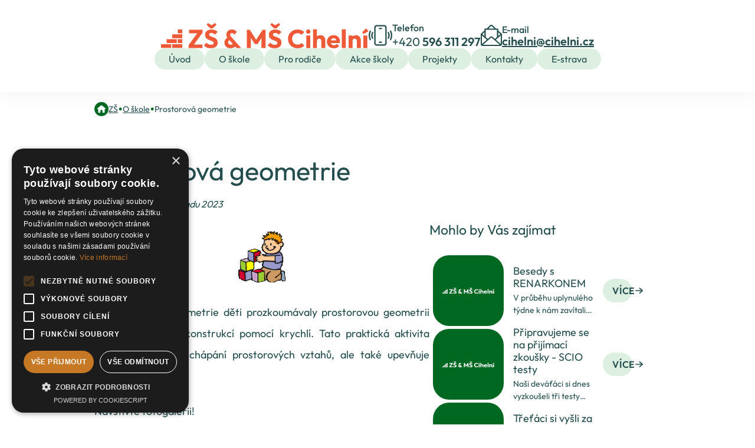

--- FILE ---
content_type: text/html
request_url: https://www.cihelni.cz/zakladni-skola/prostorova-geometrie-1892
body_size: 18540
content:
<!doctype html>
<html lang="cs">
	<head>
		<meta charset="UTF-8">
		<meta name="viewport" content="width=device-width, initial-scale=1.0">
		<meta name="msapplication-TileColor" content="#ffffff">
		<meta name="theme-color" content="#ffffff">
		<meta name="author" content="Fastest Solution s.r.o. | fastest.cz">  <style>.-bottom-\[2\.3125rem\]{bottom:-2.3125rem}.-right-4{right:-1rem}.left-1\/3{left:33.333333%}.z-0{z-index:0}.col-start-2{grid-column-start:2}.h-\[9\.5rem\]{height:9.5rem}.h-\[90\%\]{height:90%}.h-auto{height:auto}.w-\[49rem\]{width:49rem}.w-auto{width:auto}@media not all and (min-width:1024px){.navigation{position:fixed;left:0;height:calc(100dvh - 4.5rem);width:100%;--tw-translate-x:-100%;transform:translate(var(--tw-translate-x),var(--tw-translate-y)) rotate(var(--tw-rotate)) skew(var(--tw-skew-x)) skewY(var(--tw-skew-y)) scaleX(var(--tw-scale-x)) scaleY(var(--tw-scale-y));opacity:0}.menu{flex-grow:1;flex-direction:column;padding:1.5rem 1.5rem 2.5rem}.menu-item{width:100%}.max-lg\:top-0{top:0}.max-lg\:top-\[4\.5rem\]{top:4.5rem}.max-lg\:mb-8{margin-bottom:2rem}.max-lg\:flex{display:flex}.max-lg\:hidden{display:none}.max-lg\:grow{flex-grow:1}.max-lg\:flex-col{flex-direction:column}.max-lg\:flex-wrap{flex-wrap:wrap}.max-lg\:overflow-y-auto{overflow-y:auto}.max-lg\:overflow-x-hidden{overflow-x:hidden}.max-lg\:shadow-header{--tw-shadow:0px 5px 10px 0px rgba(154, 124, 124, .1);--tw-shadow-colored:0px 5px 10px 0px var(--tw-shadow-color);box-shadow:var(--tw-ring-offset-shadow,0 0 #0000),var(--tw-ring-shadow,0 0 #0000),var(--tw-shadow)}}@media (max-width:400px){.max-\[400px\]\:hidden{display:none}}@media (min-width:1024px){.lg\:container{width:100%;margin-right:auto;margin-left:auto;padding-right:.9375rem;padding-left:.9375rem}@media (min-width:640px){.lg\:container{max-width:640px;padding-right:1rem;padding-left:1rem}}@media (min-width:768px){.lg\:container{max-width:768px}}.lg\:container{max-width:1024px;padding-right:1rem;padding-left:1rem}}@media not all and (min-width:1280px){.max-xl\:max-w-\[10rem\]{max-width:10rem}}@media (min-width:1024px){.lg\:fixed{position:fixed}.lg\:relative{position:relative}.lg\:left-0{left:0}.lg\:right-0{right:0}.lg\:top-\[9\.75rem\]{top:9.75rem}.lg\:z-\[100\]{z-index:100}.lg\:mt-0{margin-top:0}.lg\:flex{display:flex}.lg\:hidden{display:none}.lg\:h-64{height:16rem}.lg\:h-\[9\.75rem\]{height:9.75rem}.lg\:h-full{height:100%}.lg\:max-h-full{max-height:100%}.lg\:w-\[22rem\]{width:22rem}.lg\:w-\[392px\]{width:392px}.lg\:w-\[calc\(100\%-392px\)\]{width:calc(100% - 392px)}.lg\:w-auto{width:auto}.lg\:w-full{width:100%}.lg\:max-w-none{max-width:none}.lg\:scale-90{--tw-scale-x:.9;--tw-scale-y:.9;transform:translate(var(--tw-translate-x),var(--tw-translate-y)) rotate(var(--tw-rotate)) skew(var(--tw-skew-x)) skewY(var(--tw-skew-y)) scaleX(var(--tw-scale-x)) scaleY(var(--tw-scale-y))}.lg\:flex-row{flex-direction:row}.lg\:flex-col{flex-direction:column}.lg\:flex-wrap{flex-wrap:wrap}.lg\:items-start{align-items:flex-start}.lg\:items-center{align-items:center}.lg\:justify-normal{justify-content:normal}.lg\:justify-start{justify-content:flex-start}.lg\:justify-center{justify-content:center}.lg\:gap-1{gap:.25rem}.lg\:gap-\[0\.62rem\]{gap:.62rem}.lg\:gap-x-4{-moz-column-gap:1rem;column-gap:1rem}.lg\:gap-x-8{-moz-column-gap:2rem;column-gap:2rem}.lg\:gap-y-0{row-gap:0}.lg\:gap-y-6{row-gap:1.5rem}.lg\:overflow-hidden{overflow:hidden}.lg\:whitespace-nowrap{white-space:nowrap}.lg\:border-t{border-top-width:1px}.lg\:border-theme-background{border-color:var(--theme-background)}.lg\:p-10{padding:2.5rem}.lg\:px-1{padding-left:.25rem;padding-right:.25rem}.lg\:px-4{padding-left:1rem;padding-right:1rem}.lg\:px-6{padding-left:1.5rem;padding-right:1.5rem}.lg\:px-\[1\.4375rem\]{padding-left:1.4375rem;padding-right:1.4375rem}.lg\:py-0{padding-top:0;padding-bottom:0}.lg\:py-3\.5{padding-top:.875rem;padding-bottom:.875rem}.lg\:py-\[0\.35rem\]{padding-top:.35rem;padding-bottom:.35rem}.lg\:pb-24{padding-bottom:6rem}.lg\:pb-3{padding-bottom:.75rem}.lg\:pt-0{padding-top:0}.lg\:pt-\[9\.75rem\]{padding-top:9.75rem}.lg\:text-left{text-align:left}.lg\:text-2xl{font-size:1.5625rem}.lg\:text-\[1\.25rem\]{font-size:1.25rem}.lg\:text-base{font-size:1rem}.lg\:leading-none{line-height:1}.lg\:opacity-0{opacity:0}.lg\:shadow-headerDesktop{--tw-shadow:0px 10px 20px 0px rgba(154, 124, 124, .06);--tw-shadow-colored:0px 10px 20px 0px var(--tw-shadow-color);box-shadow:var(--tw-ring-offset-shadow,0 0 #0000),var(--tw-ring-shadow,0 0 #0000),var(--tw-shadow)}.lg\:shadow-submenuDesktop{--tw-shadow:0px 10px 20px 0px rgba(154, 124, 124, .13);--tw-shadow-colored:0px 10px 20px 0px var(--tw-shadow-color);box-shadow:var(--tw-ring-offset-shadow,0 0 #0000),var(--tw-ring-shadow,0 0 #0000),var(--tw-shadow)}}*,:after,:before{box-sizing:border-box;border-width:0;border-style:solid;border-color:#e5e7eb}:after,:before{--tw-content:""}:host,html{line-height:1.5;-webkit-text-size-adjust:100%;-moz-tab-size:4;-o-tab-size:4;tab-size:4;font-family:ui-sans-serif,system-ui,sans-serif,"Apple Color Emoji","Segoe UI Emoji",Segoe UI Symbol,"Noto Color Emoji";font-feature-settings:normal;font-variation-settings:normal}body{margin:0;line-height:inherit}h1{font-size:inherit;font-weight:inherit}a{color:inherit;text-decoration:inherit}button{font-family:inherit;font-feature-settings:inherit;font-variation-settings:inherit;font-size:100%;font-weight:inherit;line-height:inherit;color:inherit;margin:0;padding:0}button{text-transform:none}[type=button],button{-webkit-appearance:button;background-color:transparent;background-image:none}:-moz-focusring{outline:auto}:-moz-ui-invalid{box-shadow:none}::-webkit-inner-spin-button,::-webkit-outer-spin-button{height:auto}::-webkit-search-decoration{-webkit-appearance:none}::-webkit-file-upload-button{-webkit-appearance:button;font:inherit}h1,p{margin:0}ul{list-style:none;margin:0;padding:0}img,svg{display:block;vertical-align:middle}img{max-width:100%;height:auto}*,:after,:before{--tw-border-spacing-x:0;--tw-border-spacing-y:0;--tw-translate-x:0;--tw-translate-y:0;--tw-rotate:0;--tw-skew-x:0;--tw-skew-y:0;--tw-scale-x:1;--tw-scale-y:1;--tw-pan-x: ;--tw-pan-y: ;--tw-pinch-zoom: ;--tw-scroll-snap-strictness:proximity;--tw-gradient-from-position: ;--tw-gradient-via-position: ;--tw-gradient-to-position: ;--tw-ordinal: ;--tw-slashed-zero: ;--tw-numeric-figure: ;--tw-numeric-spacing: ;--tw-numeric-fraction: ;--tw-ring-inset: ;--tw-ring-offset-width:0px;--tw-ring-offset-color:#fff;--tw-ring-color:rgb(59 130 246 / .5);--tw-ring-offset-shadow:0 0 #0000;--tw-ring-shadow:0 0 #0000;--tw-shadow:0 0 #0000;--tw-shadow-colored:0 0 #0000;--tw-blur: ;--tw-brightness: ;--tw-contrast: ;--tw-grayscale: ;--tw-hue-rotate: ;--tw-invert: ;--tw-saturate: ;--tw-sepia: ;--tw-drop-shadow: ;--tw-backdrop-blur: ;--tw-backdrop-brightness: ;--tw-backdrop-contrast: ;--tw-backdrop-grayscale: ;--tw-backdrop-hue-rotate: ;--tw-backdrop-invert: ;--tw-backdrop-opacity: ;--tw-backdrop-saturate: ;--tw-backdrop-sepia: }::backdrop{--tw-border-spacing-x:0;--tw-border-spacing-y:0;--tw-translate-x:0;--tw-translate-y:0;--tw-rotate:0;--tw-skew-x:0;--tw-skew-y:0;--tw-scale-x:1;--tw-scale-y:1;--tw-pan-x: ;--tw-pan-y: ;--tw-pinch-zoom: ;--tw-scroll-snap-strictness:proximity;--tw-gradient-from-position: ;--tw-gradient-via-position: ;--tw-gradient-to-position: ;--tw-ordinal: ;--tw-slashed-zero: ;--tw-numeric-figure: ;--tw-numeric-spacing: ;--tw-numeric-fraction: ;--tw-ring-inset: ;--tw-ring-offset-width:0px;--tw-ring-offset-color:#fff;--tw-ring-color:rgb(59 130 246 / .5);--tw-ring-offset-shadow:0 0 #0000;--tw-ring-shadow:0 0 #0000;--tw-shadow:0 0 #0000;--tw-shadow-colored:0 0 #0000;--tw-blur: ;--tw-brightness: ;--tw-contrast: ;--tw-grayscale: ;--tw-hue-rotate: ;--tw-invert: ;--tw-saturate: ;--tw-sepia: ;--tw-drop-shadow: ;--tw-backdrop-blur: ;--tw-backdrop-brightness: ;--tw-backdrop-contrast: ;--tw-backdrop-grayscale: ;--tw-backdrop-hue-rotate: ;--tw-backdrop-invert: ;--tw-backdrop-opacity: ;--tw-backdrop-saturate: ;--tw-backdrop-sepia: }.container{width:100%;margin-right:auto;margin-left:auto;padding-right:.9375rem;padding-left:.9375rem}@media (min-width:640px){.container{max-width:640px;padding-right:1rem;padding-left:1rem}}@media (min-width:768px){.container{max-width:768px}}@media (min-width:1024px){.container{max-width:1024px;padding-right:1rem;padding-left:1rem}}@media (min-width:1280px){.container{max-width:1280px;padding-right:10rem;padding-left:10rem}}.fixed{position:fixed}.absolute{position:absolute}.relative{position:relative}.inset-0{top:0;right:0;bottom:0;left:0}.bottom-0{bottom:0}.left-0{left:0}.right-0{right:0}.top-0{top:0}.z-10{z-index:10}.z-\[100\]{z-index:100}.z-\[1\]{z-index:1}.z-\[99\]{z-index:99}.row-span-3{grid-row:span 3/span 3}.row-span-5{grid-row:span 5/span 5}.my-1{margin-top:.25rem;margin-bottom:.25rem}.mb-4{margin-bottom:1rem}.mb-8{margin-bottom:2rem}.mt-10{margin-top:2.5rem}.mt-4{margin-top:1rem}.mt-7{margin-top:1.75rem}.line-clamp-2{overflow:hidden;display:-webkit-box;-webkit-box-orient:vertical;-webkit-line-clamp:2}.line-clamp-4{overflow:hidden;display:-webkit-box;-webkit-box-orient:vertical;-webkit-line-clamp:4}.block{display:block}.inline-block{display:inline-block}.flex{display:flex}.inline-flex{display:inline-flex}.contents{display:contents}.hidden{display:none}.aspect-square{aspect-ratio:1/1}.aspect-video{aspect-ratio:16/9}.h-\[100dvh\]{height:100dvh}.h-\[4\.5rem\]{height:4.5rem}.h-\[7\.5rem\]{height:7.5rem}.h-fit{height:-moz-fit-content;height:fit-content}.h-full{height:100%}.w-10{width:2.5rem}.w-4{width:1rem}.w-60{width:15rem}.w-9{width:2.25rem}.w-\[0\.8rem\]{width:.8rem}.w-\[0\.95rem\]{width:.95rem}.w-\[100dvw\]{width:100dvw}.w-\[10rem\]{width:10rem}.w-\[7\.5rem\]{width:7.5rem}.w-full{width:100%}.max-w-\[20rem\]{max-width:20rem}.flex-shrink-0,.shrink-0{flex-shrink:0}.grow{flex-grow:1}.flex-row{flex-direction:row}.flex-col{flex-direction:column}.flex-col-reverse{flex-direction:column-reverse}.flex-wrap{flex-wrap:wrap}.items-center{align-items:center}.justify-center{justify-content:center}.justify-between{justify-content:space-between}.gap-1{gap:.25rem}.gap-16{gap:4rem}.gap-2{gap:.5rem}.gap-2\.5{gap:.625rem}.gap-3{gap:.75rem}.gap-4{gap:1rem}.gap-8{gap:2rem}.gap-\[0\.34rem\]{gap:.34rem}.gap-\[0\.94rem\]{gap:.94rem}.self-center{align-self:center}.overflow-hidden{overflow:hidden}.overflow-x-auto{overflow-x:auto}.whitespace-nowrap{white-space:nowrap}.text-nowrap{text-wrap:nowrap}.rounded-\[1\.72rem\]{border-radius:1.72rem}.rounded-\[3\.125rem\]{border-radius:3.125rem}.border-0{border-width:0}.border-b{border-bottom-width:1px}.border-t{border-top-width:1px}.border-theme-background{border-color:var(--theme-background)}.bg-\[rgba\(16\,38\,38\,0\.25\)\]{background-color:#10262640}.bg-secondary-50{--tw-bg-opacity:1;background-color:rgb(254 252 241 / var(--tw-bg-opacity))}.bg-theme{background-color:var(--theme-color)}.bg-transparent{background-color:transparent}.bg-white{--tw-bg-opacity:1;background-color:rgb(255 255 255 / var(--tw-bg-opacity))}.bg-gradient-to-b{background-image:linear-gradient(to bottom,var(--tw-gradient-stops))}.bg-menu{background-image:linear-gradient(to top,#ddefe14d,#ffffff4d)}.from-secondary-100{--tw-gradient-from:#FDFAEA var(--tw-gradient-from-position);--tw-gradient-to:rgb(253 250 234 / 0) var(--tw-gradient-to-position);--tw-gradient-stops:var(--tw-gradient-from),var(--tw-gradient-to)}.to-transparent{--tw-gradient-to:transparent var(--tw-gradient-to-position)}.object-cover{-o-object-fit:cover;object-fit:cover}.\!px-4{padding-left:1rem!important;padding-right:1rem!important}.\!py-2{padding-top:.5rem!important;padding-bottom:.5rem!important}.px-5{padding-left:1.25rem;padding-right:1.25rem}.px-6{padding-left:1.5rem;padding-right:1.5rem}.px-\[\.5rem\]{padding-left:.5rem;padding-right:.5rem}.px-\[1\.4375rem\]{padding-left:1.4375rem;padding-right:1.4375rem}.px-\[1rem\]{padding-left:1rem;padding-right:1rem}.py-1{padding-top:.25rem;padding-bottom:.25rem}.py-3{padding-top:.75rem;padding-bottom:.75rem}.py-5{padding-top:1.25rem;padding-bottom:1.25rem}.pb-10{padding-bottom:2.5rem}.pb-12{padding-bottom:3rem}.pr-0{padding-right:0}.pt-1{padding-top:.25rem}.pt-3{padding-top:.75rem}.pt-9{padding-top:2.25rem}.pt-\[4\.5rem\]{padding-top:4.5rem}.text-center{text-align:center}.text-2xl{font-size:1.5625rem}.text-2xs{font-size:.875rem}.text-3xs{font-size:.75rem}.text-\[1\.0625rem\]{font-size:1.0625rem}.text-\[1\.25rem\]{font-size:1.25rem}.text-\[1rem\],.text-base{font-size:1rem}.text-md{font-size:1.125rem}.text-sm{font-size:1.0625rem}.text-xl{font-size:1.4375rem}.font-medium{font-weight:500}.font-semibold{font-weight:600}.uppercase{text-transform:uppercase}.leading-\[1\.125\]{line-height:1.125}.leading-\[1\.175\]{line-height:1.175}.leading-\[1\.2\]{line-height:1.2}.leading-loose{line-height:2}.tracking-\[0\.04375rem\]{letter-spacing:.04375rem}.tracking-\[0\.05rem\]{letter-spacing:.05rem}.text-primary{--tw-text-opacity:1;color:rgb(36 77 77 / var(--tw-text-opacity))}.text-theme{color:var(--theme-color)}.text-white{--tw-text-opacity:1;color:rgb(255 255 255 / var(--tw-text-opacity))}.underline{text-decoration-line:underline}.decoration-primary{text-decoration-color:#244d4d}.decoration-transparent{text-decoration-color:transparent}.decoration-1{text-decoration-thickness:1px}.underline-offset-\[0\.1875rem\]{text-underline-offset:.1875rem}.opacity-0{opacity:0}.shadow-\[0_0_10px_0_transparent\]{--tw-shadow:0 0 10px 0 transparent;--tw-shadow-colored:0 0 10px 0 var(--tw-shadow-color);box-shadow:var(--tw-ring-offset-shadow,0 0 #0000),var(--tw-ring-shadow,0 0 #0000),var(--tw-shadow)}html{height:100%;scroll-padding-top:12rem;overflow:auto;font-family:Outfit,Outfit-fallback,sans-serif;--tw-text-opacity:1;color:rgb(36 77 77 / var(--tw-text-opacity));--theme-color:#016821;--theme-background:#ddefe1;--theme-separator:#cbd9d5;--theme-icon:#016821;--theme-tile:#9bbfa3;--theme-hover:#053b16}body{display:flex;min-height:100dvh;width:100%;flex-direction:column;overflow-y:auto;overflow-x:hidden;line-height:1.5}h1{margin-left:auto;margin-right:auto;margin-bottom:.75rem;line-height:1.25}h1{padding-top:2rem;font-size:2.1875rem}@media (min-width:1024px){h1{margin-bottom:1rem}h1{padding-top:3rem;font-size:2.8125rem}}p{font-size:.9375rem;line-height:1.35}section{margin-bottom:2.5rem}.theme-cihelni{--theme-color:#016821;--theme-background:#ddefe1;--theme-separator:#cbd9d5;--theme-icon:#016821;--theme-tile:#9bbfa3;--theme-hover:#053b16}.navigation{z-index:50;--tw-bg-opacity:1;background-color:rgb(255 255 255 / var(--tw-bg-opacity))}.menu{position:relative;display:flex;align-items:center;gap:.37rem}.menu-item{max-width:30rem}.menu-link{display:block;width:100%;border-radius:3.125rem;background-color:var(--theme-background);padding:.88rem 1.5rem;text-align:center;font-size:1.125rem;text-decoration-line:underline;text-decoration-color:transparent}@media (min-width:1024px){p{font-size:1rem}section{margin-bottom:3.75rem}.navigation{left:0;right:0;top:0}.menu-item{position:relative}.menu-link-sub-lg{background-color:transparent;padding:.25rem;text-align:left;font-size:1rem;text-transform:uppercase}.menu-link-sub-sm{background-color:transparent;padding:.25rem;text-align:left;font-size:.9375rem;line-height:1.25}.lg\:container{width:100%;margin-right:auto;margin-left:auto;padding-right:.9375rem;padding-left:.9375rem}@media (min-width:640px){.lg\:container{max-width:640px;padding-right:1rem;padding-left:1rem}}@media (min-width:768px){.lg\:container{max-width:768px}}.lg\:container{max-width:1024px;padding-right:1rem;padding-left:1rem}@media (min-width:1280px){.lg\:container{max-width:1280px;padding-right:10rem;padding-left:10rem}}}.before\:absolute:before{content:var(--tw-content);position:absolute}.before\:bottom-0:before{content:var(--tw-content);bottom:0}.before\:left-0:before{content:var(--tw-content);left:0}.before\:top-0:before{content:var(--tw-content);top:0}.before\:w-\[3\.125rem\]:before{content:var(--tw-content);width:3.125rem}.before\:rounded-full:before{content:var(--tw-content);border-radius:9999px}.before\:bg-theme-background:before{content:var(--tw-content);background-color:var(--theme-background)}.before\:transition-\[width\]:before{content:var(--tw-content)}.before\:duration-300:before{content:var(--tw-content)}.before\:ease-in-out:before{content:var(--tw-content)}.before\:content-\[\'\'\]:before{--tw-content:"";content:var(--tw-content)}@media not all and (min-width:1536px){.max-2xl\:\!px-4{padding-left:1rem!important;padding-right:1rem!important}}@media (max-width:430px){.max-\[430px\]\:grow{flex-grow:1}.max-\[430px\]\:basis-full{flex-basis:100%}.max-\[430px\]\:flex-wrap{flex-wrap:wrap}.max-\[430px\]\:justify-end{justify-content:flex-end}.max-\[430px\]\:py-2{padding-top:.5rem;padding-bottom:.5rem}}@media (max-width:425px){.max-\[425px\]\:hidden{display:none}}@media (max-width:350px){.max-\[350px\]\:w-48{width:12rem}}@media (min-width:430px){.min-\[430px\]\:max-w-\[25rem\]{max-width:25rem}}@media (min-width:640px){.sm\:text-2xs{font-size:.875rem}}@media (min-width:1024px){.lg\:fixed{position:fixed}.lg\:relative{position:relative}.lg\:left-0{left:0}.lg\:right-0{right:0}.lg\:top-\[9\.75rem\]{top:9.75rem}.lg\:z-\[100\]{z-index:100}.lg\:mt-0{margin-top:0}.lg\:block{display:block}.lg\:flex{display:flex}.lg\:hidden{display:none}.lg\:h-64{height:16rem}.lg\:h-\[9\.75rem\]{height:9.75rem}.lg\:h-full{height:100%}.lg\:max-h-full{max-height:100%}.lg\:w-\[22rem\]{width:22rem}.lg\:w-\[392px\]{width:392px}.lg\:w-\[calc\(100\%-392px\)\]{width:calc(100% - 392px)}.lg\:w-auto{width:auto}.lg\:w-full{width:100%}.lg\:max-w-none{max-width:none}.lg\:scale-90{--tw-scale-x:.9;--tw-scale-y:.9;transform:translate(var(--tw-translate-x),var(--tw-translate-y)) rotate(var(--tw-rotate)) skew(var(--tw-skew-x)) skewY(var(--tw-skew-y)) scaleX(var(--tw-scale-x)) scaleY(var(--tw-scale-y))}.lg\:flex-row{flex-direction:row}.lg\:flex-col{flex-direction:column}.lg\:flex-wrap{flex-wrap:wrap}.lg\:items-start{align-items:flex-start}.lg\:items-center{align-items:center}.lg\:justify-normal{justify-content:normal}.lg\:justify-start{justify-content:flex-start}.lg\:justify-center{justify-content:center}.lg\:gap-1{gap:.25rem}.lg\:gap-\[0\.62rem\]{gap:.62rem}.lg\:gap-x-4{-moz-column-gap:1rem;column-gap:1rem}.lg\:gap-x-8{-moz-column-gap:2rem;column-gap:2rem}.lg\:gap-y-0{row-gap:0}.lg\:gap-y-6{row-gap:1.5rem}.lg\:overflow-hidden{overflow:hidden}.lg\:whitespace-nowrap{white-space:nowrap}.lg\:border-t{border-top-width:1px}.lg\:border-theme-background{border-color:var(--theme-background)}.lg\:p-10{padding:2.5rem}.lg\:px-1{padding-left:.25rem;padding-right:.25rem}.lg\:px-4{padding-left:1rem;padding-right:1rem}.lg\:px-6{padding-left:1.5rem;padding-right:1.5rem}.lg\:px-\[1\.4375rem\]{padding-left:1.4375rem;padding-right:1.4375rem}.lg\:py-0{padding-top:0;padding-bottom:0}.lg\:py-3\.5{padding-top:.875rem;padding-bottom:.875rem}.lg\:py-\[0\.35rem\]{padding-top:.35rem;padding-bottom:.35rem}.lg\:pb-24{padding-bottom:6rem}.lg\:pb-3{padding-bottom:.75rem}.lg\:pt-0{padding-top:0}.lg\:pt-\[9\.75rem\]{padding-top:9.75rem}.lg\:text-left{text-align:left}.lg\:text-2xl{font-size:1.5625rem}.lg\:text-\[1\.25rem\]{font-size:1.25rem}.lg\:text-base{font-size:1rem}.lg\:leading-none{line-height:1}.lg\:opacity-0{opacity:0}.lg\:shadow-headerDesktop{--tw-shadow:0px 10px 20px 0px rgba(154, 124, 124, .06);--tw-shadow-colored:0px 10px 20px 0px var(--tw-shadow-color);box-shadow:var(--tw-ring-offset-shadow,0 0 #0000),var(--tw-ring-shadow,0 0 #0000),var(--tw-shadow)}.lg\:shadow-submenuDesktop{--tw-shadow:0px 10px 20px 0px rgba(154, 124, 124, .13);--tw-shadow-colored:0px 10px 20px 0px var(--tw-shadow-color);box-shadow:var(--tw-ring-offset-shadow,0 0 #0000),var(--tw-ring-shadow,0 0 #0000),var(--tw-shadow)}}@media (min-width:1280px){.xl\:max-w-\[8rem\]{max-width:8rem}.xl\:gap-\[0\.69rem\]{gap:.69rem}.xl\:px-6{padding-left:1.5rem;padding-right:1.5rem}}.\[\&\>svg\]\:h-full>svg{height:100%}.\[\&\>svg\]\:w-full>svg{width:100%}</style>
  <script async="" type="module" crossorigin="" src="https://assets.cihelni.cz/v1.0.14/SchoolNewsDetail-BIA5C8X6.js"></script>
  <link rel="modulepreload" crossorigin="" href="https://assets.cihelni.cz/v1.0.14/Layout-TJAGX23l.js">
  <link rel="modulepreload" crossorigin="" href="https://assets.cihelni.cz/v1.0.14/nbspify-C6Azk_R7.js">
  <link rel="modulepreload" crossorigin="" href="https://assets.cihelni.cz/v1.0.14/NewsCard-ZPvKdKSd.js">
  <link rel="modulepreload" crossorigin="" href="https://assets.cihelni.cz/v1.0.14/schoolNameMap-BxLOKXYV.js">
  <link rel="modulepreload" crossorigin="" href="https://assets.cihelni.cz/v1.0.14/download-c0mH3gRH.js">
  <link rel="modulepreload" crossorigin="" href="https://assets.cihelni.cz/v1.0.14/getExtensionOfS3File-CFAjyc4k.js">
  <link rel="modulepreload" crossorigin="" href="https://assets.cihelni.cz/v1.0.14/Photogallery-293BbKci.js">
  <link rel="modulepreload" crossorigin="" href="https://assets.cihelni.cz/v1.0.14/createDescription-CQR8hG-L.js">
  <link rel="modulepreload" crossorigin="" href="https://assets.cihelni.cz/v1.0.14/createTitle-B183n5yA.js">
  <link rel="modulepreload" crossorigin="" href="https://assets.cihelni.cz/v1.0.14/toDateLongMonthYearFormat-CTK98sCj.js">
  <link rel="preload" crossorigin="" href="https://assets.cihelni.cz/v1.0.14/Layout-BNV_b_iL.css" as="style" onload="this.onload=null;this.rel='stylesheet'">
  <link rel="preload" crossorigin="" href="https://assets.cihelni.cz/v1.0.14/NewsCard-BEPBlndD.css" as="style" onload="this.onload=null;this.rel='stylesheet'">
<noscript><link rel="stylesheet" crossorigin="" href="https://assets.cihelni.cz/v1.0.14/Layout-BNV_b_iL.css"></noscript>
<noscript><link rel="stylesheet" crossorigin="" href="https://assets.cihelni.cz/v1.0.14/NewsCard-BEPBlndD.css"></noscript>
<title>Prostorová geometrie | ZŠ Cihelní</title><!-- HEAD_svelte-1k54msr_START --><meta property="og:site_name" content="ZŠ &amp; MŠ Cihelní"><meta name="twitter:site" content="ZŠ &amp; MŠ Cihelní"><meta name="application-name" content="ZŠ &amp; MŠ Cihelní"><meta name="apple-mobile-web-app-title" content="ZŠ &amp; MŠ Cihelní"><meta name="robots" content="index, follow"><link rel="preload" as="font" type="font/woff2" href="https://assets.cihelni.cz/v1.0.14/Outfit-Medium-Dr6HimVu.woff2" crossorigin="anonymous"><link rel="preload" as="font" type="font/woff2" href="https://assets.cihelni.cz/v1.0.14/Outfit-Regular-DsXGwwK3.woff2" crossorigin="anonymous"><link rel="preload" as="font" type="font/woff2" href="https://assets.cihelni.cz/v1.0.14/Outfit-SemiBold-CtKPvYgg.woff2" crossorigin="anonymous"><link rel="preload" as="font" type="font/woff2" href="https://assets.cihelni.cz/v1.0.14/Outfit-Light-CdG14Y8E.woff2" crossorigin="anonymous"><link rel="canonical" href="https://www.cihelni.cz/zakladni-skola/prostorova-geometrie-1892"><meta property="og:url" content="https://www.cihelni.cz/zakladni-skola/prostorova-geometrie-1892"><meta property="og:image" content="https://assets.cihelni.cz/v1.0.14/thumbnail-CVTaXqOs.jpg"><meta name="twitter:card" content="summary_large_image"><meta property="twitter:domain" content="https://www.cihelni.cz"><meta property="twitter:url" content="https://www.cihelni.cz/zakladni-skola/prostorova-geometrie-1892"><meta name="twitter:image" content="https://assets.cihelni.cz/v1.0.14/thumbnail-CVTaXqOs.jpg"><meta property="og:title" content="Prostorová geometrie | ZŠ Cihelní"><meta property="og:title" content="Prostorová geometrie | ZŠ Cihelní"><meta name="twitter:title" content="Prostorová geometrie | ZŠ Cihelní"><meta name="description" content="Dnes v hodině geometrie děti prozkoumávaly prostorovou geometrii stavěním
různých konstrukcí pomocí krychlí. Tato praktická aktivita nejen rozvíjí jejich
chápán"><meta name="og:description" content="Dnes v hodině geometrie děti prozkoumávaly prostorovou geometrii stavěním
různých konstrukcí pomocí krychlí. Tato praktická aktivita nejen rozvíjí jejich
chápán"><meta name="twitter:description" content="Dnes v hodině geometrie děti prozkoumávaly prostorovou geometrii stavěním
různých konstrukcí pomocí krychlí. Tato praktická aktivita nejen rozvíjí jejich
chápán"><!-- HEAD_svelte-1k54msr_END --><!-- HEAD_svelte-1g36pk7_START --><link rel="icon" type="image/svg+xml" href="data:image/svg+xml,%3csvg%20width='24'%20height='22'%20viewBox='0%200%2024%2022'%20fill='none'%20xmlns='http://www.w3.org/2000/svg'%3e%3cg%20id='symbol'%20clip-path='url(%23clip0_247_1314)'%3e%3cpath%20id='Vector'%20d='M17.309%2011.594H6.14648V15.8453H17.309V11.594Z'%20fill='%23EE5938'/%3e%3cpath%20id='Vector_2'%20d='M23.4766%2011.5938H18.4824V15.845H23.4766V11.5938Z'%20fill='%23EE5938'/%3e%3cpath%20id='Vector_3'%20d='M23.477%206.23706H12.3145V10.4883H23.477V6.23706Z'%20fill='%23EE5938'/%3e%3cpath%20id='Vector_4'%20d='M11.1626%2017.106H0V21.3558H11.1626V17.106Z'%20fill='%23EE5938'/%3e%3cpath%20id='Vector_5'%20d='M23.4536%2017.1062H12.291V21.3561H23.4536V17.1062Z'%20fill='%23EE5938'/%3e%3cpath%20id='Vector_6'%20d='M23.4766%200.84375H18.4824V5.09502H23.4766V0.84375Z'%20fill='%23EE5938'/%3e%3c/g%3e%3cdefs%3e%3cclipPath%20id='clip0_247_1314'%3e%3crect%20width='23.4768'%20height='20.5134'%20fill='white'%20transform='translate(0%200.843994)'/%3e%3c/clipPath%3e%3c/defs%3e%3c/svg%3e"><link rel="apple-touch-icon" sizes="57x57" href="https://assets.cihelni.cz/v1.0.14/favicon-DNWkFtAb.png"><link rel="apple-touch-icon" sizes="60x60" href="https://assets.cihelni.cz/v1.0.14/favicon-B2B7AJjN.png"><link rel="apple-touch-icon" sizes="72x72" href="https://assets.cihelni.cz/v1.0.14/favicon-BdFg6Kmr.png"><link rel="apple-touch-icon" sizes="76x76" href="https://assets.cihelni.cz/v1.0.14/favicon-CwLknyUa.png"><link rel="apple-touch-icon" sizes="114x114" href="https://assets.cihelni.cz/v1.0.14/favicon-DtkZacKM.png"><link rel="apple-touch-icon" sizes="120x120" href="https://assets.cihelni.cz/v1.0.14/favicon-Dmtw4r51.png"><link rel="apple-touch-icon" sizes="144x144" href="https://assets.cihelni.cz/v1.0.14/favicon-Cg2SHrRq.png"><link rel="apple-touch-icon" sizes="152x152" href="https://assets.cihelni.cz/v1.0.14/favicon-D7wrIZDF.png"><link rel="apple-touch-icon" sizes="180x180" href="https://assets.cihelni.cz/v1.0.14/favicon-BDRk75n8.png"><link rel="icon" type="image/png" sizes="192x192" href="https://assets.cihelni.cz/v1.0.14/favicon-leCxVue2.png"><link rel="icon" type="image/png" sizes="32x32" href="https://assets.cihelni.cz/v1.0.14/favicon-DQTVM6d5.png"><link rel="icon" type="image/png" sizes="96x96" href="https://assets.cihelni.cz/v1.0.14/favicon-CxBBEIqL.png"><link rel="icon" type="image/png" sizes="16x16" href="https://assets.cihelni.cz/v1.0.14/favicon-CxBBEIqL.png"><meta name="msapplication-TileImage" content="https://assets.cihelni.cz/v1.0.14/favicon-Cg2SHrRq.png"><!-- HEAD_svelte-1g36pk7_END --><!-- HEAD_svelte-199f7lk_START --><!-- HTML_TAG_START --><script async src="https://www.googletagmanager.com/gtag/js?id=G-6R2Q4HZ6N0"></script><!-- HTML_TAG_END --><!-- HTML_TAG_START -->
	<script>
		window.dataLayer ||= [];
		function gtag(){window.dataLayer.push(arguments);}
		gtag('js', new Date());
		gtag('config', 'G-6R2Q4HZ6N0');
	</script>
	<!-- HTML_TAG_END --><!-- HEAD_svelte-199f7lk_END --><!-- HEAD_svelte-1ecwcyh_START --><!-- HEAD_svelte-1ecwcyh_END --><!-- HEAD_svelte-1ecwcyh_START --><!-- HEAD_svelte-1ecwcyh_END --><!-- HEAD_svelte-1ecwcyh_START --><!-- HEAD_svelte-1ecwcyh_END --><!-- HEAD_svelte-1ecwcyh_START --><!-- HEAD_svelte-1ecwcyh_END --><!-- HEAD_svelte-188tf03_START --><!-- HEAD_svelte-188tf03_END --><!-- HEAD_svelte-188tf03_START --><!-- HEAD_svelte-188tf03_END --><!-- HEAD_svelte-188tf03_START --><!-- HEAD_svelte-188tf03_END --><!-- HEAD_svelte-188tf03_START --><!-- HEAD_svelte-188tf03_END --><!-- HEAD_svelte-188tf03_START --><!-- HEAD_svelte-188tf03_END --><!-- HEAD_svelte-188tf03_START --><!-- HEAD_svelte-188tf03_END --><!-- HEAD_svelte-188tf03_START --><!-- HEAD_svelte-188tf03_END --><!-- HEAD_svelte-188tf03_START --><!-- HEAD_svelte-188tf03_END --><!-- HEAD_svelte-188tf03_START --><!-- HEAD_svelte-188tf03_END --><!-- HEAD_svelte-188tf03_START --><!-- HEAD_svelte-188tf03_END --><!-- HEAD_svelte-188tf03_START --><!-- HEAD_svelte-188tf03_END --><!-- HEAD_svelte-188tf03_START --><!-- HEAD_svelte-188tf03_END --><!-- HEAD_svelte-188tf03_START --><!-- HEAD_svelte-188tf03_END --><!-- HEAD_svelte-188tf03_START --><!-- HEAD_svelte-188tf03_END --><!-- HEAD_svelte-1ecwcyh_START --><!-- HEAD_svelte-1ecwcyh_END --><!-- HEAD_svelte-1ecwcyh_START --><!-- HEAD_svelte-1ecwcyh_END --><!-- HEAD_svelte-1ecwcyh_START --><!-- HEAD_svelte-1ecwcyh_END --><!-- HEAD_svelte-1ecwcyh_START --><!-- HEAD_svelte-1ecwcyh_END --><!-- HEAD_svelte-1ecwcyh_START --><!-- HEAD_svelte-1ecwcyh_END -->
			<script id="props" type="application/json">
				{"news":{"content":"<p><img src=\"https://storage.staging.cihelni.cz/zakladni-skola/images/obr/286.gif\" alt=\"\" width=\"82\" height=\"90\"  loading=\"lazy\" data-path=\"local-images:/obr/286.gif\" />Dnes v hodině geometrie děti prozkoumávaly prostorovou geometrii stavěním různých konstrukcí pomocí krychlí. Tato praktická aktivita nejen rozvíjí jejich chápání prostorových vztahů, ale také upevňuje týmovou práci.</p>\r\n<p>Navštivte fotogalerii!<br /><strong><em>Mgr. Markéta Blahutová 3.B </em></strong></p>","perex":"Dnes v hodině geometrie děti prozkoumávaly prostorovou geometrii stavěním\nrůzných konstrukcí pomocí krychlí. Tato praktická aktivita nejen rozvíjí jejich\nchápání prostorových ","modifiedAt":"2023-11-10T10:34:22.000Z","urlSlug":"prostorova-geometrie-1892","locale":"cs","createdAt":"2023-11-10T10:34:22.000Z","attachments":[],"includeInNews":false,"school":"Cihelni","publishedAt":"2023-11-10T10:34:22.000Z","category":"2a45a1b4-00de-4bf5-9230-48072e942b53","images":[{"type":"image/jpeg","title":"Prostorová geometrie","path":"zakladni-skola/images/phocagallery/2023_2024/geo/geo.jpg"},{"type":"image/jpeg","title":"Prostorová geometrie","path":"zakladni-skola/images/phocagallery/2023_2024/geo/geo_02.jpg"},{"type":"image/jpeg","title":"Prostorová geometrie","path":"zakladni-skola/images/phocagallery/2023_2024/geo/geo_03.jpg"},{"type":"image/jpeg","title":"Prostorová geometrie","path":"zakladni-skola/images/phocagallery/2023_2024/geo/geo_04.jpg"},{"type":"image/jpeg","title":"Prostorová geometrie","path":"zakladni-skola/images/phocagallery/2023_2024/geo/geo_05.jpg"},{"type":"image/jpeg","title":"Prostorová geometrie","path":"zakladni-skola/images/phocagallery/2023_2024/geo/geo_06.jpg"},{"type":"image/jpeg","title":"Prostorová geometrie","path":"zakladni-skola/images/phocagallery/2023_2024/geo/geo_07.jpg"}],"id":"cihelni-news-1892","searchIndex":"cihelninews1892 prostorova geometrie","title":"Prostorová geometrie"},"relatedNews":[{"locale":"cs","perex":"V průběhu uplynulého týdne k nám zavítali lektoři ze společnosti Renarkon, kteří\nbesedovali s našimi žáky na různá témata.\nVe čtvrtek 2.11. se v sedmých třídách řešily vztahy,","publishedAt":"2023-11-08T18:11:40.000Z","school":"Cihelni","title":"Besedy s RENARKONEM","urlSlug":"besedy-s-renarkonem-1891"},{"locale":"cs","perex":"Naši deváťáci si dnes vyzkoušeli tři testy společnosti SCIO - matematiku , český\njazyk a test obecných studijních předpokladů. Zítra na všechny čeká ještě test z\nanglického ja","publishedAt":"2023-11-07T10:59:11.000Z","school":"Cihelni","title":"Připravujeme se na přijímací zkoušky - SCIO testy","urlSlug":"pripravujeme-se-na-prijimaci-zkousky-scio-testy-1890"},{"locale":"cs","perex":"V pondělí 6.11. navštívili naši třeťáci Městský dům kultury v Karviné, kde\nzhlédli krásné loutkové představení na motivy knihy Karla Poláčka - Bylo nás\npět.\n\nPředstavení nás p","publishedAt":"2023-11-06T13:20:20.000Z","school":"Cihelni","title":"Třeťáci si vyšli za kulturou","urlSlug":"tretaci-si-vysli-za-kulturou-1889"}],"breadcrumbs":[{"url":"/zakladni-skola","label":"ZŠ"},{"url":"/zakladni-skola/o-skole","label":"O škole"},{"url":"/zakladni-skola/prostorova-geometrie-1892","label":"Prostorová geometrie"}],"menu":[{"id":"2a45a1b4-00de-4bf5-9230-48072e942b53","name":"O škole","target":"_self","href":"/zakladni-skola/o-skole","menu":[{"id":"48adf4ca-091a-4cd0-ba1c-d3f9c229759a","name":"Historie školy","target":"_self","href":"/zakladni-skola/historie-skoly","menu":[],"school":"Cihelni"},{"id":"f1c48e59-4678-4d54-b071-1dd4d640ec96","name":"Filozofie školy","target":"_self","href":"/zakladni-skola/hodnoty-skoly","menu":[],"school":"Cihelni"},{"id":"176d38ff-f5fb-4352-9240-c9f3374c83f9","name":"Jak to u nás vypadá","target":"_self","href":"/zakladni-skola/jak-to-u-nas-vypada","menu":[{"id":"05ed8e9f-e93b-4811-b925-94fbd9c9f5b2","name":"Interiér školy","target":"_self","href":"/zakladni-skola/jak-to-u-nas-vypada#interier-skoly","menu":[],"school":"Cihelni"},{"id":"98245191-80f6-4223-b841-62ab4c7e363a","name":"Ve výuce","target":"_self","href":"/zakladni-skola/jak-to-u-nas-vypada#ve-vyuce","menu":[],"school":"Cihelni"}],"school":"Cihelni"},{"id":"3aab11ef-bf28-42ac-be0c-a477888ea145","name":"Pro média","target":"_self","href":"/zakladni-skola/pro-media","menu":[],"school":"Cihelni"}],"school":"Cihelni"},{"id":"27557cfe-925e-40fe-ba7c-2910810a79d9","name":"Pro rodiče","target":"_self","href":"/zakladni-skola/pro-rodice","menu":[{"id":"1012ff1d-57b0-4f17-b92a-00eab1825ec7","name":"Školní poradenské pracoviště","target":"_self","href":"/zakladni-skola/skolni-poradenske-pracoviste","menu":[],"school":"Cihelni"},{"id":"1325eeb6-e50e-47db-8204-72b8382a507c","name":"Budoucí prvňáčci","target":"_self","href":"/zakladni-skola/budouci-prvnacci","menu":[{"id":"9fb7caee-e349-4763-b69c-e799b025da10","name":"Zápis do 1. třídy","target":"_self","href":"/zakladni-skola/budouci-prvnacci#zapis-do-1-tridy","menu":[],"school":"Cihelni"},{"id":"e42e2688-60e3-4702-8d33-4d84c8a37095","name":"Proč si nás vybrat","target":"_self","href":"/zakladni-skola/budouci-prvnacci#zapis-do-1-tridy","menu":[],"school":"Cihelni"},{"id":"908f4ea7-42d9-412f-b835-30794d39e552","name":"Pro předškoláky","target":"_self","href":"/zakladni-skola/budouci-prvnacci#proc-si-nas-vybrat","menu":[],"school":"Cihelni"}],"school":"Cihelni"},{"id":"717999b9-f371-4a71-afde-a1b29f67a116","name":"Pro vycházející žáky","target":"_self","href":"/zakladni-skola/pro-vychazejici-zaky","menu":[],"school":"Cihelni"},{"id":"be204e2c-b5f5-4501-934f-4889b5fab6d5","name":"Školní družina","target":"_self","href":"/zakladni-skola/skolni-druzina","menu":[],"school":"Cihelni"},{"id":"e82d010c-2ced-4f51-a5ab-70a40258c102","name":"Kroužky","target":"_self","href":"/zakladni-skola/krouzky","menu":[],"school":"Cihelni"},{"id":"15ade2d2-c136-4697-bf17-a6ba593a8332","name":"Spolek rodičů","target":"_self","href":"/zakladni-skola/spolek-rodicu","menu":[],"school":"Cihelni"}],"school":"Cihelni"},{"id":"76d17ab9-d509-4cf0-aa93-74b58d00fb32","name":"Akce školy","target":"_self","href":"/zakladni-skola/akce-skoly","menu":[],"school":"Cihelni"},{"id":"88a9c73b-4ede-4d44-b587-8d7742470956","name":"Projekty","target":"_self","href":"/zakladni-skola/projekty","menu":[{"id":"b6c6077f-fd39-42dd-b2f2-3d086d0ba8b7","name":"Na Cihelní inovativně - OP JAK","target":"_self","href":"/zakladni-skola/na-cihelni-inovativne-op-jak","menu":[],"school":"Cihelni"},{"id":"348baf3c-191e-4eae-8b39-a159668f8367","name":"Podpora rovných příležitostí","target":"_self","href":"/zakladni-skola/podpora-rovnych-prilezitosti","menu":[],"school":"Cihelni"},{"id":"832a47b0-7c60-4680-9937-0f6fd7a792d2","name":"Uzavřené výzvy","target":"_self","href":"/zakladni-skola/uzavrene-vyzvy","menu":[],"school":"Cihelni"},{"id":"9c188894-77de-47f6-87f3-e074939f96f8","name":"Dotační program  BEZPLATNÉ STRAVOVÁNÍ","target":"_self","href":"/zakladni-skola/dotacni-program-bezplatne-stravovani","menu":[],"school":"Cihelni"}],"school":"Cihelni"},{"id":"93cc3303-cdcf-4ba7-aed5-570242c25ece","name":"Kontakty","target":"_self","href":"/zakladni-skola/kontakty","menu":[],"school":"Cihelni"},{"id":"0009f87d-648e-4b22-80cb-59fed7d5c4fb","name":"E-strava","target":"_blank","href":"https://secure.ulrichsw.cz/estrava/jidelnicek","menu":[],"school":"Cihelni"}],"school":"Cihelni","pageSlug":"zakladni-skola/prostorova-geometrie-1892"}
			</script>
			<script id="global-settings" type="application/json">
				{"ENV":"production","TENANT_ID":"www","TENANT_LOCALE":"cs","DOMAIN":"cihelni.cz","ENV_DOMAIN":"","ROBOTS":"index","STORAGE_URL":"https://storage.cihelni.cz","WEB_URL":"https://www.cihelni.cz","PUBLIC_GRAPHQL_ENDPOINT":"https://z5yb7pkn7fdevlrfgq5h6kyd4i.appsync-api.eu-central-1.amazonaws.com/graphql","COOKIES":"c5406d237d4e6bbafb23a00c9ddf1a1f","GOOGLE_ANALYTICS":"G-6R2Q4HZ6N0"}
			</script>
		</head>
	<body>   <div class="contents theme-cihelni"><header class="lg:shadow-headerDesktop fixed left-0 right-0 top-0 z-[100] flex items-center gap-4 bg-white h-[4.5rem] lg:h-[9.75rem] max-lg:shadow-header"><div class="container"><div class="flex items-center justify-between lg:flex-wrap lg:justify-center lg:gap-x-8 lg:gap-y-6"><a href="/" class="w-60 max-[350px]:w-48 lg:w-[22rem]"> <div class=""><picture> <img class="" alt="Logo symbol – ZŠ &amp; MŠ Cihelní" src="https://assets.cihelni.cz/v1.0.14/logo-CeYTxEVG.svg" width="355" height="60" loading="eager"></picture></div></a> <button class="lg:hidden transition-[background-color,color,box-shadow] duration-300 cursor-pointer inline-flex rounded-[3.125rem] lg:text-base text-2xs ease-in-out py-3 flex gap-2 items-center uppercase bg-theme focus:shadow-buttonTheme hover:bg-theme-hover active:bg-theme-hover px-6 lg:px-6 lg:py-3.5 text-base tracking-[0.05rem] text-white shadow-[0_0_10px_0_transparent] font-semibold !px-4 !py-2" aria-label="Menu" type="button"><span class="max-[425px]:hidden" data-svelte-h="svelte-1q3zh3o">Menu</span> <div class="icon aspect-square flex-shrink-0 [&>svg]:h-full [&>svg]:w-full w-4"><!-- HTML_TAG_START --><svg width="17" height="13" viewBox="0 0 17 13" fill="currentColor" xmlns="http://www.w3.org/2000/svg">
<rect y="0.913086" width="16.174" height="2.40004" rx="1.20002" fill="currentColor"/>
<rect y="5.71289" width="16.174" height="2.40004" rx="1.20002" fill="currentColor"/>
<rect y="10.5132" width="16.174" height="2.40004" rx="1.20002" fill="currentColor"/>
</svg>
<!-- HTML_TAG_END --></div> </button> <div class="hidden lg:flex flex justify-center gap-8 leading-[1.2] max-lg:flex-wrap lg:justify-start"><a class="group flex flex-col items-center justify-center gap-[0.34rem] lg:flex-row lg:gap-[0.62rem]" href="tel:00420596311297"><div class="icon aspect-square flex-shrink-0 [&>svg]:h-full [&>svg]:w-full w-10"><!-- HTML_TAG_START --><svg width="40" height="40" viewBox="0 0 40 40" fill="none" xmlns="http://www.w3.org/2000/svg">
<path d="M29.375 33.2812C29.375 35.0071 27.9759 36.4062 26.25 36.4062H13.75C12.0241 36.4062 10.625 35.0071 10.625 33.2812V6.71875C10.625 4.99289 12.0241 3.59375 13.75 3.59375H26.25C27.9759 3.59375 29.375 4.99289 29.375 6.71875V33.2812Z" stroke="currentColor" stroke-width="2.3" stroke-miterlimit="10" stroke-linecap="round" stroke-linejoin="round" />
<path d="M21.5625 31.7188H18.4375" stroke="currentColor" stroke-width="2.3" stroke-miterlimit="10" stroke-linecap="round" stroke-linejoin="round"/>
<path d="M21.5625 8.28125H18.4375" stroke="currentColor" stroke-width="2.3" stroke-miterlimit="10" stroke-linecap="round" stroke-linejoin="round"/>
<path d="M37.2668 12.9688C38.2733 14.8452 38.8281 17.3424 38.8281 19.9989C38.8281 22.6554 38.2733 25.1527 37.2656 27.0312" stroke="currentColor" stroke-width="2.3" stroke-miterlimit="10" stroke-linecap="round" stroke-linejoin="round"/>
<path d="M33.3602 15.3125C34.1151 16.5634 34.5313 18.2283 34.5313 19.9993C34.5313 21.7702 34.1151 23.4352 33.3594 24.6875" stroke="currentColor" stroke-width="2.3" stroke-miterlimit="10" stroke-linecap="round" stroke-linejoin="round"/>
<path d="M2.7332 12.9688C1.72672 14.8452 1.17188 17.3424 1.17188 19.9989C1.17188 22.6554 1.72672 25.1527 2.73438 27.0312" stroke="currentColor" stroke-width="2.3" stroke-miterlimit="10" stroke-linecap="round" stroke-linejoin="round"/>
<path d="M6.63977 15.3125C5.88492 16.5634 5.46875 18.2283 5.46875 19.9993C5.46875 21.7702 5.88492 23.4352 6.64063 24.6875" stroke="currentColor" stroke-width="2.3" stroke-miterlimit="10" stroke-linecap="round" stroke-linejoin="round"/>
</svg>
<!-- HTML_TAG_END --></div> <div class="flex flex-col items-center lg:items-start"><div class="text-[1rem] font-medium" data-svelte-h="svelte-lk3u2m">Telefon</div> <div class="group-hover:decoration-primary whitespace-nowrap text-sm leading-[1.125] underline decoration-transparent decoration-1 underline-offset-[0.1875rem] transition-[text-decoration] duration-300 ease-in-out lg:text-2xl lg:leading-none"><span class="text-[1.0625rem] lg:text-[1.25rem]">+420 <span class="font-semibold">596 311 297</span></span></div></div></a> <a class="group flex flex-col items-center justify-center gap-[0.34rem] lg:flex-row lg:gap-[0.62rem]" href="mailto:cihelni@cihelni.cz"><div class="icon aspect-square flex-shrink-0 [&>svg]:h-full [&>svg]:w-full w-9"><!-- HTML_TAG_START --><svg width="35" height="35" viewBox="0 0 35 35" fill="currentColor" xmlns="http://www.w3.org/2000/svg">
<path d="M34.6563 14.6737L28.8531 9.59581V7.24086C28.8531 6.67447 28.3939 6.21528 27.8275 6.21528H25.0272C24.9914 6.17979 19.5719 0.791923 19.534 0.758694C18.2563 -0.359261 16.3872 -0.15387 15.425 0.803136L9.97941 6.21528H7.17909C6.61269 6.21528 6.1535 6.67447 6.1535 7.24086V9.59581L0.350271 14.6737C0.127651 14.8684 0 15.1498 0 15.4455V31.9233C0 33.6189 1.38071 35 3.07675 35H31.9298C33.627 35 35.0066 33.6175 35.0066 31.9233V15.4455C35.0066 15.1498 34.8789 14.8685 34.6563 14.6737ZM28.8531 12.3213L32.4236 15.4455L28.8531 18.5697V12.3213ZM16.8438 2.28483C17.2245 1.96895 17.7821 1.96895 18.1628 2.28483L22.1175 6.21521H12.8891L16.8438 2.28483ZM8.20467 8.26645H26.8019V20.3645L23.3966 23.3441L19.5293 19.9579C18.3742 18.9473 16.6322 18.9473 15.4769 19.9581L11.6098 23.344L8.20467 20.3644V8.26645ZM6.1535 12.3213V18.5697L2.58304 15.4455L6.1535 12.3213ZM2.05117 31.7136V17.7056L10.053 24.7072L2.05117 31.7136ZM3.75418 32.9488L16.8279 21.5015C17.2129 21.1647 17.7937 21.1646 18.1784 21.5013L31.2524 32.9488H3.75418ZM32.9554 31.7136L24.9536 24.7072L32.9554 17.7056V31.7136Z" fill="currentColor"/>
</svg>
<!-- HTML_TAG_END --></div> <div class="flex flex-col items-center lg:items-start"><div class="text-[1rem] font-medium" data-svelte-h="svelte-zpyyeo">E-mail</div> <div class="lg:text-2xl,, text-sm leading-[1.125] underline decoration-1 underline-offset-[0.1875rem] transition-[text-decoration] duration-300 ease-in-out group-hover:decoration-transparent lg:leading-none"><span class="text-[1.0625rem] font-semibold lg:text-[1.25rem]">cihelni@cihelni.cz</span></div></div></a></div> <nav class="lg:w-full navigation max-lg:top-[4.5rem] false"><div class="flex h-full flex-col justify-between max-lg:overflow-y-auto max-lg:overflow-x-hidden"><ul class="menu lg:justify-center xl:gap-[0.69rem]"><li class="menu-item lg:[&amp;:hover>div>.menu-link]:bg-theme lg:[&amp;:hover>div>.menu-link]:text-white lg:[&amp;:hover_.navigation]:pointer-events-auto lg:[&amp;:hover_.navigation]:opacity-100"><div class="group relative w-full"><a class="menu-link 2xl:text-md lg:whitespace-nowrap lg:px-4 lg:py-[0.35rem] lg:text-base xl:px-6 2xl:px-[1.88rem] 2xl:py-2 false" href="/zakladni-skola">Úvod</a></div></li>  <li class="menu-item lg:[&amp;:hover>div>.menu-link]:bg-theme lg:[&amp;:hover>div>.menu-link]:text-white lg:[&amp;:hover_.navigation]:pointer-events-auto lg:[&amp;:hover_.navigation]:opacity-100"><div class="group relative w-full"><a class="menu-link 2xl:text-md lg:whitespace-nowrap lg:px-4 lg:py-[0.35rem] lg:text-base xl:px-6 2xl:px-[1.88rem] 2xl:py-2 false" href="/zakladni-skola/o-skole" target="_self">O škole</a> <button class="absolute bottom-0 right-0 top-0 flex h-full items-center justify-center border-0 bg-transparent px-5 py-1 focus:outline-none active:outline-none lg:hidden" aria-label="Otevřít menu"><div class="icon aspect-square flex-shrink-0 [&>svg]:h-full [&>svg]:w-full text-primary w-[0.95rem] transition-[color] duration-300 ease-in-out group-hover:text-white "><!-- HTML_TAG_START --><svg width="13" height="11" viewBox="0 0 13 11" fill="currentColor" xmlns="http://www.w3.org/2000/svg">
<g id="arrow">
<g id="Group">
<path id="Vector" d="M0.944534 4.59972C0.997017 4.5912 1.05013 4.58727 1.10327 4.58796H10.152L9.95473 4.49619C9.76187 4.40491 9.58641 4.28067 9.43622 4.1291L6.89872 1.5916C6.56452 1.27258 6.50837 0.759369 6.76565 0.375617C7.06508 -0.0333139 7.63932 -0.122103 8.04828 0.177332C8.08132 0.201537 8.11272 0.227921 8.14223 0.256314L12.7308 4.84493C13.0894 5.20312 13.0898 5.78418 12.7316 6.14279C12.7313 6.14301 12.7311 6.14327 12.7308 6.1435L8.14223 10.7321C7.78334 11.09 7.20228 11.0892 6.84437 10.7303C6.81621 10.7021 6.78991 10.672 6.76565 10.6403C6.50837 10.2566 6.56452 9.74338 6.89872 9.42436L9.43163 6.88227C9.56628 6.74748 9.72109 6.63446 9.89049 6.5473L10.1658 6.42341H1.15378C0.684962 6.44082 0.27365 6.11333 0.185577 5.65252C0.104445 5.15222 0.444232 4.68088 0.944534 4.59972Z" fill="currentColor"/>
</g>
</g>
</svg>
<!-- HTML_TAG_END --></div> </button></div> <div class="navigation pt-3 max-lg:top-0 max-lg:flex max-lg:flex-col lg:pointer-events-none lg:opacity-0 false lg:shadow-submenuDesktop lg:border-theme-background lg:fixed lg:left-0 lg:right-0 lg:top-[9.75rem] lg:z-[100] lg:flex lg:h-64 lg:flex-col lg:flex-wrap lg:border-t lg:p-10 lg:before:absolute lg:before:bottom-full lg:before:left-0 lg:before:right-0 lg:before:h-[1.75rem] lg:before:w-full lg:before:bg-transparent lg:before:content-[&quot;&quot;] 2xl:before:h-[1.4rem] false"><button class="border-theme-background bg-menu group flex w-full items-center gap-3 border-b border-t px-6 py-5 text-[1.25rem] focus:outline-none active:outline-none lg:hidden"><div class="icon aspect-square flex-shrink-0 [&>svg]:h-full [&>svg]:w-full w-[0.95rem]"><!-- HTML_TAG_START --><svg width="16" height="13" viewBox="0 0 16 13" fill="currentColor" xmlns="http://www.w3.org/2000/svg">
<path d="M14.2474 7.56397C14.1853 7.57403 14.1226 7.57868 14.0598 7.57786L3.36577 7.57786L3.59895 7.68632C3.82688 7.7942 4.03424 7.94103 4.21174 8.12015L7.21061 11.119C7.60556 11.496 7.67193 12.1026 7.36787 12.5561C7.01399 13.0394 6.33535 13.1443 5.85203 12.7904C5.81299 12.7618 5.77588 12.7306 5.741 12.6971L0.318096 7.27418C-0.105704 6.85085 -0.106077 6.16414 0.317249 5.74035C0.31752 5.74007 0.317825 5.73977 0.318096 5.7395L5.741 0.316593C6.16514 -0.106359 6.85185 -0.105411 7.27484 0.318728C7.30812 0.352113 7.3392 0.387632 7.36787 0.425051C7.67193 0.878575 7.60556 1.48509 7.21061 1.86212L4.21716 4.86641C4.05804 5.02571 3.87508 5.15928 3.67487 5.26228L3.3495 5.4087L14.0001 5.4087C14.5541 5.38813 15.0402 5.77515 15.1443 6.31975C15.2402 6.91101 14.8386 7.46805 14.2474 7.56397Z" fill="currentColor"/>
</svg>
<!-- HTML_TAG_END --></div> <span class="group-hover:decoration-primary underline decoration-transparent transition-[text-decoration] duration-300 ease-in-out">O škole</span></button> <div class="max-lg:grow max-lg:overflow-y-auto max-lg:overflow-x-hidden lg:max-h-full lg:overflow-hidden lg:container"><ul class="menu lg:h-full lg:flex-col lg:items-start lg:justify-start lg:gap-y-0 lg:flex-wrap lg:gap-x-4"> <li class="menu-item lg:max-w-none"><div class="group relative w-full lg:flex lg:items-center"><a class="menu-link lg:w-auto false false false menu-link-sub-lg" href="/zakladni-skola/historie-skoly" target="_self">Historie školy</a> </div>  </li> <li class="menu-item lg:max-w-none"><div class="group relative w-full lg:flex lg:items-center"><a class="menu-link lg:w-auto false false false menu-link-sub-lg" href="/zakladni-skola/hodnoty-skoly" target="_self">Filozofie školy</a> </div>  </li> <li class="menu-item lg:max-w-none"><div class="group relative w-full lg:flex lg:items-center"><a class="menu-link lg:w-auto false false false menu-link-sub-lg" href="/zakladni-skola/jak-to-u-nas-vypada" target="_self">Jak to u nás vypadá</a> <button class="absolute bottom-0 right-0 top-0 flex h-full items-center justify-center border-0 bg-transparent px-5 py-1 focus:outline-none active:outline-none lg:relative lg:px-1 lg:py-0" aria-label="Otevřít podmenu"><div class="icon aspect-square flex-shrink-0 [&>svg]:h-full [&>svg]:w-full text-primary w-[0.95rem] transition-[color] duration-300 ease-in-out group-hover:text-white "><!-- HTML_TAG_START --><svg width="13" height="11" viewBox="0 0 13 11" fill="currentColor" xmlns="http://www.w3.org/2000/svg">
<g id="arrow">
<g id="Group">
<path id="Vector" d="M0.944534 4.59972C0.997017 4.5912 1.05013 4.58727 1.10327 4.58796H10.152L9.95473 4.49619C9.76187 4.40491 9.58641 4.28067 9.43622 4.1291L6.89872 1.5916C6.56452 1.27258 6.50837 0.759369 6.76565 0.375617C7.06508 -0.0333139 7.63932 -0.122103 8.04828 0.177332C8.08132 0.201537 8.11272 0.227921 8.14223 0.256314L12.7308 4.84493C13.0894 5.20312 13.0898 5.78418 12.7316 6.14279C12.7313 6.14301 12.7311 6.14327 12.7308 6.1435L8.14223 10.7321C7.78334 11.09 7.20228 11.0892 6.84437 10.7303C6.81621 10.7021 6.78991 10.672 6.76565 10.6403C6.50837 10.2566 6.56452 9.74338 6.89872 9.42436L9.43163 6.88227C9.56628 6.74748 9.72109 6.63446 9.89049 6.5473L10.1658 6.42341H1.15378C0.684962 6.44082 0.27365 6.11333 0.185577 5.65252C0.104445 5.15222 0.444232 4.68088 0.944534 4.59972Z" fill="currentColor"/>
</g>
</g>
</svg>
<!-- HTML_TAG_END --></div> </button></div> <div class="navigation pt-3 max-lg:top-0 max-lg:flex max-lg:flex-col lg:pointer-events-none lg:opacity-0 false false lg:pb-3 lg:pt-0"><button class="border-theme-background bg-menu group flex w-full items-center gap-3 border-b border-t px-6 py-5 text-[1.25rem] focus:outline-none active:outline-none lg:hidden"><div class="icon aspect-square flex-shrink-0 [&>svg]:h-full [&>svg]:w-full w-[0.95rem]"><!-- HTML_TAG_START --><svg width="16" height="13" viewBox="0 0 16 13" fill="currentColor" xmlns="http://www.w3.org/2000/svg">
<path d="M14.2474 7.56397C14.1853 7.57403 14.1226 7.57868 14.0598 7.57786L3.36577 7.57786L3.59895 7.68632C3.82688 7.7942 4.03424 7.94103 4.21174 8.12015L7.21061 11.119C7.60556 11.496 7.67193 12.1026 7.36787 12.5561C7.01399 13.0394 6.33535 13.1443 5.85203 12.7904C5.81299 12.7618 5.77588 12.7306 5.741 12.6971L0.318096 7.27418C-0.105704 6.85085 -0.106077 6.16414 0.317249 5.74035C0.31752 5.74007 0.317825 5.73977 0.318096 5.7395L5.741 0.316593C6.16514 -0.106359 6.85185 -0.105411 7.27484 0.318728C7.30812 0.352113 7.3392 0.387632 7.36787 0.425051C7.67193 0.878575 7.60556 1.48509 7.21061 1.86212L4.21716 4.86641C4.05804 5.02571 3.87508 5.15928 3.67487 5.26228L3.3495 5.4087L14.0001 5.4087C14.5541 5.38813 15.0402 5.77515 15.1443 6.31975C15.2402 6.91101 14.8386 7.46805 14.2474 7.56397Z" fill="currentColor"/>
</svg>
<!-- HTML_TAG_END --></div> <span class="group-hover:decoration-primary underline decoration-transparent transition-[text-decoration] duration-300 ease-in-out">Jak to u nás vypadá</span></button> <div class="max-lg:grow max-lg:overflow-y-auto max-lg:overflow-x-hidden lg:max-h-full lg:overflow-hidden"><ul class="menu lg:h-full lg:flex-col lg:items-start lg:justify-start lg:gap-y-0 false"> <li class="menu-item lg:max-w-none"><div class="group relative w-full lg:flex lg:items-center"><a class="menu-link lg:w-auto false false false  menu-link-sub-sm" href="/zakladni-skola/jak-to-u-nas-vypada#interier-skoly" target="_self">Interiér školy</a> </div>  </li> <li class="menu-item lg:max-w-none"><div class="group relative w-full lg:flex lg:items-center"><a class="menu-link lg:w-auto false false false  menu-link-sub-sm" href="/zakladni-skola/jak-to-u-nas-vypada#ve-vyuce" target="_self">Ve výuce</a> </div>  </li></ul></div></div> </li> <li class="menu-item lg:max-w-none"><div class="group relative w-full lg:flex lg:items-center"><a class="menu-link lg:w-auto false false false menu-link-sub-lg" href="/zakladni-skola/pro-media" target="_self">Pro média</a> </div>  </li></ul></div></div> </li> <li class="menu-item lg:[&amp;:hover>div>.menu-link]:bg-theme lg:[&amp;:hover>div>.menu-link]:text-white lg:[&amp;:hover_.navigation]:pointer-events-auto lg:[&amp;:hover_.navigation]:opacity-100"><div class="group relative w-full"><a class="menu-link 2xl:text-md lg:whitespace-nowrap lg:px-4 lg:py-[0.35rem] lg:text-base xl:px-6 2xl:px-[1.88rem] 2xl:py-2 false" href="/zakladni-skola/pro-rodice" target="_self">Pro rodiče</a> <button class="absolute bottom-0 right-0 top-0 flex h-full items-center justify-center border-0 bg-transparent px-5 py-1 focus:outline-none active:outline-none lg:hidden" aria-label="Otevřít menu"><div class="icon aspect-square flex-shrink-0 [&>svg]:h-full [&>svg]:w-full text-primary w-[0.95rem] transition-[color] duration-300 ease-in-out group-hover:text-white "><!-- HTML_TAG_START --><svg width="13" height="11" viewBox="0 0 13 11" fill="currentColor" xmlns="http://www.w3.org/2000/svg">
<g id="arrow">
<g id="Group">
<path id="Vector" d="M0.944534 4.59972C0.997017 4.5912 1.05013 4.58727 1.10327 4.58796H10.152L9.95473 4.49619C9.76187 4.40491 9.58641 4.28067 9.43622 4.1291L6.89872 1.5916C6.56452 1.27258 6.50837 0.759369 6.76565 0.375617C7.06508 -0.0333139 7.63932 -0.122103 8.04828 0.177332C8.08132 0.201537 8.11272 0.227921 8.14223 0.256314L12.7308 4.84493C13.0894 5.20312 13.0898 5.78418 12.7316 6.14279C12.7313 6.14301 12.7311 6.14327 12.7308 6.1435L8.14223 10.7321C7.78334 11.09 7.20228 11.0892 6.84437 10.7303C6.81621 10.7021 6.78991 10.672 6.76565 10.6403C6.50837 10.2566 6.56452 9.74338 6.89872 9.42436L9.43163 6.88227C9.56628 6.74748 9.72109 6.63446 9.89049 6.5473L10.1658 6.42341H1.15378C0.684962 6.44082 0.27365 6.11333 0.185577 5.65252C0.104445 5.15222 0.444232 4.68088 0.944534 4.59972Z" fill="currentColor"/>
</g>
</g>
</svg>
<!-- HTML_TAG_END --></div> </button></div> <div class="navigation pt-3 max-lg:top-0 max-lg:flex max-lg:flex-col lg:pointer-events-none lg:opacity-0 false lg:shadow-submenuDesktop lg:border-theme-background lg:fixed lg:left-0 lg:right-0 lg:top-[9.75rem] lg:z-[100] lg:flex lg:h-64 lg:flex-col lg:flex-wrap lg:border-t lg:p-10 lg:before:absolute lg:before:bottom-full lg:before:left-0 lg:before:right-0 lg:before:h-[1.75rem] lg:before:w-full lg:before:bg-transparent lg:before:content-[&quot;&quot;] 2xl:before:h-[1.4rem] false"><button class="border-theme-background bg-menu group flex w-full items-center gap-3 border-b border-t px-6 py-5 text-[1.25rem] focus:outline-none active:outline-none lg:hidden"><div class="icon aspect-square flex-shrink-0 [&>svg]:h-full [&>svg]:w-full w-[0.95rem]"><!-- HTML_TAG_START --><svg width="16" height="13" viewBox="0 0 16 13" fill="currentColor" xmlns="http://www.w3.org/2000/svg">
<path d="M14.2474 7.56397C14.1853 7.57403 14.1226 7.57868 14.0598 7.57786L3.36577 7.57786L3.59895 7.68632C3.82688 7.7942 4.03424 7.94103 4.21174 8.12015L7.21061 11.119C7.60556 11.496 7.67193 12.1026 7.36787 12.5561C7.01399 13.0394 6.33535 13.1443 5.85203 12.7904C5.81299 12.7618 5.77588 12.7306 5.741 12.6971L0.318096 7.27418C-0.105704 6.85085 -0.106077 6.16414 0.317249 5.74035C0.31752 5.74007 0.317825 5.73977 0.318096 5.7395L5.741 0.316593C6.16514 -0.106359 6.85185 -0.105411 7.27484 0.318728C7.30812 0.352113 7.3392 0.387632 7.36787 0.425051C7.67193 0.878575 7.60556 1.48509 7.21061 1.86212L4.21716 4.86641C4.05804 5.02571 3.87508 5.15928 3.67487 5.26228L3.3495 5.4087L14.0001 5.4087C14.5541 5.38813 15.0402 5.77515 15.1443 6.31975C15.2402 6.91101 14.8386 7.46805 14.2474 7.56397Z" fill="currentColor"/>
</svg>
<!-- HTML_TAG_END --></div> <span class="group-hover:decoration-primary underline decoration-transparent transition-[text-decoration] duration-300 ease-in-out">Pro rodiče</span></button> <div class="max-lg:grow max-lg:overflow-y-auto max-lg:overflow-x-hidden lg:max-h-full lg:overflow-hidden lg:container"><ul class="menu lg:h-full lg:flex-col lg:items-start lg:justify-start lg:gap-y-0 lg:flex-wrap lg:gap-x-4"> <li class="menu-item lg:max-w-none"><div class="group relative w-full lg:flex lg:items-center"><a class="menu-link lg:w-auto false false false menu-link-sub-lg" href="/zakladni-skola/skolni-poradenske-pracoviste" target="_self">Školní poradenské pracoviště</a> </div>  </li> <li class="menu-item lg:max-w-none"><div class="group relative w-full lg:flex lg:items-center"><a class="menu-link lg:w-auto false false false menu-link-sub-lg" href="/zakladni-skola/budouci-prvnacci" target="_self">Budoucí prvňáčci</a> <button class="absolute bottom-0 right-0 top-0 flex h-full items-center justify-center border-0 bg-transparent px-5 py-1 focus:outline-none active:outline-none lg:relative lg:px-1 lg:py-0" aria-label="Otevřít podmenu"><div class="icon aspect-square flex-shrink-0 [&>svg]:h-full [&>svg]:w-full text-primary w-[0.95rem] transition-[color] duration-300 ease-in-out group-hover:text-white "><!-- HTML_TAG_START --><svg width="13" height="11" viewBox="0 0 13 11" fill="currentColor" xmlns="http://www.w3.org/2000/svg">
<g id="arrow">
<g id="Group">
<path id="Vector" d="M0.944534 4.59972C0.997017 4.5912 1.05013 4.58727 1.10327 4.58796H10.152L9.95473 4.49619C9.76187 4.40491 9.58641 4.28067 9.43622 4.1291L6.89872 1.5916C6.56452 1.27258 6.50837 0.759369 6.76565 0.375617C7.06508 -0.0333139 7.63932 -0.122103 8.04828 0.177332C8.08132 0.201537 8.11272 0.227921 8.14223 0.256314L12.7308 4.84493C13.0894 5.20312 13.0898 5.78418 12.7316 6.14279C12.7313 6.14301 12.7311 6.14327 12.7308 6.1435L8.14223 10.7321C7.78334 11.09 7.20228 11.0892 6.84437 10.7303C6.81621 10.7021 6.78991 10.672 6.76565 10.6403C6.50837 10.2566 6.56452 9.74338 6.89872 9.42436L9.43163 6.88227C9.56628 6.74748 9.72109 6.63446 9.89049 6.5473L10.1658 6.42341H1.15378C0.684962 6.44082 0.27365 6.11333 0.185577 5.65252C0.104445 5.15222 0.444232 4.68088 0.944534 4.59972Z" fill="currentColor"/>
</g>
</g>
</svg>
<!-- HTML_TAG_END --></div> </button></div> <div class="navigation pt-3 max-lg:top-0 max-lg:flex max-lg:flex-col lg:pointer-events-none lg:opacity-0 false false lg:pb-3 lg:pt-0"><button class="border-theme-background bg-menu group flex w-full items-center gap-3 border-b border-t px-6 py-5 text-[1.25rem] focus:outline-none active:outline-none lg:hidden"><div class="icon aspect-square flex-shrink-0 [&>svg]:h-full [&>svg]:w-full w-[0.95rem]"><!-- HTML_TAG_START --><svg width="16" height="13" viewBox="0 0 16 13" fill="currentColor" xmlns="http://www.w3.org/2000/svg">
<path d="M14.2474 7.56397C14.1853 7.57403 14.1226 7.57868 14.0598 7.57786L3.36577 7.57786L3.59895 7.68632C3.82688 7.7942 4.03424 7.94103 4.21174 8.12015L7.21061 11.119C7.60556 11.496 7.67193 12.1026 7.36787 12.5561C7.01399 13.0394 6.33535 13.1443 5.85203 12.7904C5.81299 12.7618 5.77588 12.7306 5.741 12.6971L0.318096 7.27418C-0.105704 6.85085 -0.106077 6.16414 0.317249 5.74035C0.31752 5.74007 0.317825 5.73977 0.318096 5.7395L5.741 0.316593C6.16514 -0.106359 6.85185 -0.105411 7.27484 0.318728C7.30812 0.352113 7.3392 0.387632 7.36787 0.425051C7.67193 0.878575 7.60556 1.48509 7.21061 1.86212L4.21716 4.86641C4.05804 5.02571 3.87508 5.15928 3.67487 5.26228L3.3495 5.4087L14.0001 5.4087C14.5541 5.38813 15.0402 5.77515 15.1443 6.31975C15.2402 6.91101 14.8386 7.46805 14.2474 7.56397Z" fill="currentColor"/>
</svg>
<!-- HTML_TAG_END --></div> <span class="group-hover:decoration-primary underline decoration-transparent transition-[text-decoration] duration-300 ease-in-out">Budoucí prvňáčci</span></button> <div class="max-lg:grow max-lg:overflow-y-auto max-lg:overflow-x-hidden lg:max-h-full lg:overflow-hidden"><ul class="menu lg:h-full lg:flex-col lg:items-start lg:justify-start lg:gap-y-0 false"> <li class="menu-item lg:max-w-none"><div class="group relative w-full lg:flex lg:items-center"><a class="menu-link lg:w-auto false false false  menu-link-sub-sm" href="/zakladni-skola/budouci-prvnacci#zapis-do-1-tridy" target="_self">Zápis do 1. třídy</a> </div>  </li> <li class="menu-item lg:max-w-none"><div class="group relative w-full lg:flex lg:items-center"><a class="menu-link lg:w-auto false false false  menu-link-sub-sm" href="/zakladni-skola/budouci-prvnacci#zapis-do-1-tridy" target="_self">Proč si nás vybrat</a> </div>  </li> <li class="menu-item lg:max-w-none"><div class="group relative w-full lg:flex lg:items-center"><a class="menu-link lg:w-auto false false false  menu-link-sub-sm" href="/zakladni-skola/budouci-prvnacci#proc-si-nas-vybrat" target="_self">Pro předškoláky</a> </div>  </li></ul></div></div> </li> <li class="menu-item lg:max-w-none"><div class="group relative w-full lg:flex lg:items-center"><a class="menu-link lg:w-auto false false false menu-link-sub-lg" href="/zakladni-skola/pro-vychazejici-zaky" target="_self">Pro vycházející žáky</a> </div>  </li> <li class="menu-item lg:max-w-none"><div class="group relative w-full lg:flex lg:items-center"><a class="menu-link lg:w-auto false false false menu-link-sub-lg" href="/zakladni-skola/skolni-druzina" target="_self">Školní družina</a> </div>  </li> <li class="menu-item lg:max-w-none"><div class="group relative w-full lg:flex lg:items-center"><a class="menu-link lg:w-auto false false false menu-link-sub-lg" href="/zakladni-skola/krouzky" target="_self">Kroužky</a> </div>  </li> <li class="menu-item lg:max-w-none"><div class="group relative w-full lg:flex lg:items-center"><a class="menu-link lg:w-auto false false false menu-link-sub-lg" href="/zakladni-skola/spolek-rodicu" target="_self">Spolek rodičů</a> </div>  </li></ul></div></div> </li> <li class="menu-item lg:[&amp;:hover>div>.menu-link]:bg-theme lg:[&amp;:hover>div>.menu-link]:text-white lg:[&amp;:hover_.navigation]:pointer-events-auto lg:[&amp;:hover_.navigation]:opacity-100"><div class="group relative w-full"><a class="menu-link 2xl:text-md lg:whitespace-nowrap lg:px-4 lg:py-[0.35rem] lg:text-base xl:px-6 2xl:px-[1.88rem] 2xl:py-2 false" href="/zakladni-skola/akce-skoly" target="_self">Akce školy</a> </div>  </li> <li class="menu-item lg:[&amp;:hover>div>.menu-link]:bg-theme lg:[&amp;:hover>div>.menu-link]:text-white lg:[&amp;:hover_.navigation]:pointer-events-auto lg:[&amp;:hover_.navigation]:opacity-100"><div class="group relative w-full"><a class="menu-link 2xl:text-md lg:whitespace-nowrap lg:px-4 lg:py-[0.35rem] lg:text-base xl:px-6 2xl:px-[1.88rem] 2xl:py-2 false" href="/zakladni-skola/projekty" target="_self">Projekty</a> <button class="absolute bottom-0 right-0 top-0 flex h-full items-center justify-center border-0 bg-transparent px-5 py-1 focus:outline-none active:outline-none lg:hidden" aria-label="Otevřít menu"><div class="icon aspect-square flex-shrink-0 [&>svg]:h-full [&>svg]:w-full text-primary w-[0.95rem] transition-[color] duration-300 ease-in-out group-hover:text-white "><!-- HTML_TAG_START --><svg width="13" height="11" viewBox="0 0 13 11" fill="currentColor" xmlns="http://www.w3.org/2000/svg">
<g id="arrow">
<g id="Group">
<path id="Vector" d="M0.944534 4.59972C0.997017 4.5912 1.05013 4.58727 1.10327 4.58796H10.152L9.95473 4.49619C9.76187 4.40491 9.58641 4.28067 9.43622 4.1291L6.89872 1.5916C6.56452 1.27258 6.50837 0.759369 6.76565 0.375617C7.06508 -0.0333139 7.63932 -0.122103 8.04828 0.177332C8.08132 0.201537 8.11272 0.227921 8.14223 0.256314L12.7308 4.84493C13.0894 5.20312 13.0898 5.78418 12.7316 6.14279C12.7313 6.14301 12.7311 6.14327 12.7308 6.1435L8.14223 10.7321C7.78334 11.09 7.20228 11.0892 6.84437 10.7303C6.81621 10.7021 6.78991 10.672 6.76565 10.6403C6.50837 10.2566 6.56452 9.74338 6.89872 9.42436L9.43163 6.88227C9.56628 6.74748 9.72109 6.63446 9.89049 6.5473L10.1658 6.42341H1.15378C0.684962 6.44082 0.27365 6.11333 0.185577 5.65252C0.104445 5.15222 0.444232 4.68088 0.944534 4.59972Z" fill="currentColor"/>
</g>
</g>
</svg>
<!-- HTML_TAG_END --></div> </button></div> <div class="navigation pt-3 max-lg:top-0 max-lg:flex max-lg:flex-col lg:pointer-events-none lg:opacity-0 false lg:shadow-submenuDesktop lg:border-theme-background lg:fixed lg:left-0 lg:right-0 lg:top-[9.75rem] lg:z-[100] lg:flex lg:h-64 lg:flex-col lg:flex-wrap lg:border-t lg:p-10 lg:before:absolute lg:before:bottom-full lg:before:left-0 lg:before:right-0 lg:before:h-[1.75rem] lg:before:w-full lg:before:bg-transparent lg:before:content-[&quot;&quot;] 2xl:before:h-[1.4rem] false"><button class="border-theme-background bg-menu group flex w-full items-center gap-3 border-b border-t px-6 py-5 text-[1.25rem] focus:outline-none active:outline-none lg:hidden"><div class="icon aspect-square flex-shrink-0 [&>svg]:h-full [&>svg]:w-full w-[0.95rem]"><!-- HTML_TAG_START --><svg width="16" height="13" viewBox="0 0 16 13" fill="currentColor" xmlns="http://www.w3.org/2000/svg">
<path d="M14.2474 7.56397C14.1853 7.57403 14.1226 7.57868 14.0598 7.57786L3.36577 7.57786L3.59895 7.68632C3.82688 7.7942 4.03424 7.94103 4.21174 8.12015L7.21061 11.119C7.60556 11.496 7.67193 12.1026 7.36787 12.5561C7.01399 13.0394 6.33535 13.1443 5.85203 12.7904C5.81299 12.7618 5.77588 12.7306 5.741 12.6971L0.318096 7.27418C-0.105704 6.85085 -0.106077 6.16414 0.317249 5.74035C0.31752 5.74007 0.317825 5.73977 0.318096 5.7395L5.741 0.316593C6.16514 -0.106359 6.85185 -0.105411 7.27484 0.318728C7.30812 0.352113 7.3392 0.387632 7.36787 0.425051C7.67193 0.878575 7.60556 1.48509 7.21061 1.86212L4.21716 4.86641C4.05804 5.02571 3.87508 5.15928 3.67487 5.26228L3.3495 5.4087L14.0001 5.4087C14.5541 5.38813 15.0402 5.77515 15.1443 6.31975C15.2402 6.91101 14.8386 7.46805 14.2474 7.56397Z" fill="currentColor"/>
</svg>
<!-- HTML_TAG_END --></div> <span class="group-hover:decoration-primary underline decoration-transparent transition-[text-decoration] duration-300 ease-in-out">Projekty</span></button> <div class="max-lg:grow max-lg:overflow-y-auto max-lg:overflow-x-hidden lg:max-h-full lg:overflow-hidden lg:container"><ul class="menu lg:h-full lg:flex-col lg:items-start lg:justify-start lg:gap-y-0 lg:flex-wrap lg:gap-x-4"> <li class="menu-item lg:max-w-none"><div class="group relative w-full lg:flex lg:items-center"><a class="menu-link lg:w-auto false false false menu-link-sub-lg" href="/zakladni-skola/na-cihelni-inovativne-op-jak" target="_self">Na Cihelní inovativně - OP JAK</a> </div>  </li> <li class="menu-item lg:max-w-none"><div class="group relative w-full lg:flex lg:items-center"><a class="menu-link lg:w-auto false false false menu-link-sub-lg" href="/zakladni-skola/podpora-rovnych-prilezitosti" target="_self">Podpora rovných příležitostí</a> </div>  </li> <li class="menu-item lg:max-w-none"><div class="group relative w-full lg:flex lg:items-center"><a class="menu-link lg:w-auto false false false menu-link-sub-lg" href="/zakladni-skola/uzavrene-vyzvy" target="_self">Uzavřené výzvy</a> </div>  </li> <li class="menu-item lg:max-w-none"><div class="group relative w-full lg:flex lg:items-center"><a class="menu-link lg:w-auto false false false menu-link-sub-lg" href="/zakladni-skola/dotacni-program-bezplatne-stravovani" target="_self">Dotační program  BEZPLATNÉ STRAVOVÁNÍ</a> </div>  </li></ul></div></div> </li> <li class="menu-item lg:[&amp;:hover>div>.menu-link]:bg-theme lg:[&amp;:hover>div>.menu-link]:text-white lg:[&amp;:hover_.navigation]:pointer-events-auto lg:[&amp;:hover_.navigation]:opacity-100"><div class="group relative w-full"><a class="menu-link 2xl:text-md lg:whitespace-nowrap lg:px-4 lg:py-[0.35rem] lg:text-base xl:px-6 2xl:px-[1.88rem] 2xl:py-2 false" href="/zakladni-skola/kontakty" target="_self">Kontakty</a> </div>  </li> <li class="menu-item lg:[&amp;:hover>div>.menu-link]:bg-theme lg:[&amp;:hover>div>.menu-link]:text-white lg:[&amp;:hover_.navigation]:pointer-events-auto lg:[&amp;:hover_.navigation]:opacity-100"><div class="group relative w-full"><a class="menu-link 2xl:text-md lg:whitespace-nowrap lg:px-4 lg:py-[0.35rem] lg:text-base xl:px-6 2xl:px-[1.88rem] 2xl:py-2 false" href="https://secure.ulrichsw.cz/estrava/jidelnicek" target="_blank">E-strava</a> </div>  </li></ul> <div class="from-secondary-100 flex flex-col items-center gap-8 bg-gradient-to-b to-transparent pb-10 pt-9 lg:hidden"><div class="flex justify-center gap-8 leading-[1.2] max-lg:flex-wrap lg:justify-start"><a class="group flex flex-col items-center justify-center gap-[0.34rem] lg:flex-row lg:gap-[0.62rem]" href="tel:00420596311297"><div class="icon aspect-square flex-shrink-0 [&>svg]:h-full [&>svg]:w-full w-10"><!-- HTML_TAG_START --><svg width="40" height="40" viewBox="0 0 40 40" fill="none" xmlns="http://www.w3.org/2000/svg">
<path d="M29.375 33.2812C29.375 35.0071 27.9759 36.4062 26.25 36.4062H13.75C12.0241 36.4062 10.625 35.0071 10.625 33.2812V6.71875C10.625 4.99289 12.0241 3.59375 13.75 3.59375H26.25C27.9759 3.59375 29.375 4.99289 29.375 6.71875V33.2812Z" stroke="currentColor" stroke-width="2.3" stroke-miterlimit="10" stroke-linecap="round" stroke-linejoin="round" />
<path d="M21.5625 31.7188H18.4375" stroke="currentColor" stroke-width="2.3" stroke-miterlimit="10" stroke-linecap="round" stroke-linejoin="round"/>
<path d="M21.5625 8.28125H18.4375" stroke="currentColor" stroke-width="2.3" stroke-miterlimit="10" stroke-linecap="round" stroke-linejoin="round"/>
<path d="M37.2668 12.9688C38.2733 14.8452 38.8281 17.3424 38.8281 19.9989C38.8281 22.6554 38.2733 25.1527 37.2656 27.0312" stroke="currentColor" stroke-width="2.3" stroke-miterlimit="10" stroke-linecap="round" stroke-linejoin="round"/>
<path d="M33.3602 15.3125C34.1151 16.5634 34.5313 18.2283 34.5313 19.9993C34.5313 21.7702 34.1151 23.4352 33.3594 24.6875" stroke="currentColor" stroke-width="2.3" stroke-miterlimit="10" stroke-linecap="round" stroke-linejoin="round"/>
<path d="M2.7332 12.9688C1.72672 14.8452 1.17188 17.3424 1.17188 19.9989C1.17188 22.6554 1.72672 25.1527 2.73438 27.0312" stroke="currentColor" stroke-width="2.3" stroke-miterlimit="10" stroke-linecap="round" stroke-linejoin="round"/>
<path d="M6.63977 15.3125C5.88492 16.5634 5.46875 18.2283 5.46875 19.9993C5.46875 21.7702 5.88492 23.4352 6.64063 24.6875" stroke="currentColor" stroke-width="2.3" stroke-miterlimit="10" stroke-linecap="round" stroke-linejoin="round"/>
</svg>
<!-- HTML_TAG_END --></div> <div class="flex flex-col items-center lg:items-start"><div class="text-[1rem] font-medium" data-svelte-h="svelte-lk3u2m">Telefon</div> <div class="group-hover:decoration-primary whitespace-nowrap text-sm leading-[1.125] underline decoration-transparent decoration-1 underline-offset-[0.1875rem] transition-[text-decoration] duration-300 ease-in-out lg:text-2xl lg:leading-none"><span class="text-[1.0625rem] lg:text-[1.25rem]">+420 <span class="font-semibold">596 311 297</span></span></div></div></a> <a class="group flex flex-col items-center justify-center gap-[0.34rem] lg:flex-row lg:gap-[0.62rem]" href="mailto:cihelni@cihelni.cz"><div class="icon aspect-square flex-shrink-0 [&>svg]:h-full [&>svg]:w-full w-9"><!-- HTML_TAG_START --><svg width="35" height="35" viewBox="0 0 35 35" fill="currentColor" xmlns="http://www.w3.org/2000/svg">
<path d="M34.6563 14.6737L28.8531 9.59581V7.24086C28.8531 6.67447 28.3939 6.21528 27.8275 6.21528H25.0272C24.9914 6.17979 19.5719 0.791923 19.534 0.758694C18.2563 -0.359261 16.3872 -0.15387 15.425 0.803136L9.97941 6.21528H7.17909C6.61269 6.21528 6.1535 6.67447 6.1535 7.24086V9.59581L0.350271 14.6737C0.127651 14.8684 0 15.1498 0 15.4455V31.9233C0 33.6189 1.38071 35 3.07675 35H31.9298C33.627 35 35.0066 33.6175 35.0066 31.9233V15.4455C35.0066 15.1498 34.8789 14.8685 34.6563 14.6737ZM28.8531 12.3213L32.4236 15.4455L28.8531 18.5697V12.3213ZM16.8438 2.28483C17.2245 1.96895 17.7821 1.96895 18.1628 2.28483L22.1175 6.21521H12.8891L16.8438 2.28483ZM8.20467 8.26645H26.8019V20.3645L23.3966 23.3441L19.5293 19.9579C18.3742 18.9473 16.6322 18.9473 15.4769 19.9581L11.6098 23.344L8.20467 20.3644V8.26645ZM6.1535 12.3213V18.5697L2.58304 15.4455L6.1535 12.3213ZM2.05117 31.7136V17.7056L10.053 24.7072L2.05117 31.7136ZM3.75418 32.9488L16.8279 21.5015C17.2129 21.1647 17.7937 21.1646 18.1784 21.5013L31.2524 32.9488H3.75418ZM32.9554 31.7136L24.9536 24.7072L32.9554 17.7056V31.7136Z" fill="currentColor"/>
</svg>
<!-- HTML_TAG_END --></div> <div class="flex flex-col items-center lg:items-start"><div class="text-[1rem] font-medium" data-svelte-h="svelte-zpyyeo">E-mail</div> <div class="lg:text-2xl,, text-sm leading-[1.125] underline decoration-1 underline-offset-[0.1875rem] transition-[text-decoration] duration-300 ease-in-out group-hover:decoration-transparent lg:leading-none"><span class="text-[1.0625rem] font-semibold lg:text-[1.25rem]">cihelni@cihelni.cz</span></div></div></a></div></div></div></nav></div></div></header> <div class="pointer-events-none fixed z-[99] h-[100dvh] w-[100dvw] bg-[rgba(16,38,38,0.25)] opacity-0 transition-[opacity] duration-300 ease-in-out"></div> <main class="grow pb-12 lg:pb-24 pt-[4.5rem] lg:pt-[9.75rem]"><nav class="container my-1"><ul class="flex items-center gap-2.5 overflow-x-auto"><li class="shrink-0"><a class="text-3xs sm:text-2xs flex gap-2.5 text-nowrap leading-loose underline transition-[text-decoration,color] duration-300 cursor-pointer hover:decoration-transparent inline-block group text-primary decoration-primary" href="/zakladni-skola" aria-disabled="false" role="link"><div class="icon aspect-square flex-shrink-0 [&>svg]:h-full [&>svg]:w-full text-theme"><!-- HTML_TAG_START --><svg width="24" height="24" viewBox="0 0 24 24" xmlns="http://www.w3.org/2000/svg">
<path d="M12 0C5.37234 0 0 5.37234 0 12C0 18.6277 5.37234 24 12 24C18.6272 24 24 18.6277 24 12C24 5.37234 18.6277 0 12 0ZM18.0637 12.3647H17.5697V17.3958C17.5697 17.9264 17.1394 18.3572 16.6083 18.3572H13.8539V15.1078C13.8539 14.5959 13.6462 14.1323 13.3106 13.7967C12.9755 13.4616 12.5119 13.2539 12 13.2539C10.9762 13.2539 10.1461 14.0836 10.1461 15.1078V18.3572H7.39172C6.86063 18.3572 6.43031 17.9264 6.43031 17.3958V12.3647H5.93625C5.03438 12.3647 4.62469 11.2378 5.31609 10.6584L10.7648 6.09188C11.4797 5.49328 12.5203 5.49328 13.2352 6.09188L18.6839 10.6584C19.3753 11.2378 18.9656 12.3647 18.0637 12.3647Z" fill="currentColor"/>
</svg>
<!-- HTML_TAG_END --></div> <span>ZŠ</span>  </a></li> <li class="text-theme text-2xl leading-loose" data-svelte-h="svelte-1tgpydv">•</li><li class="shrink-0"><a class="text-3xs sm:text-2xs flex gap-2.5 text-nowrap leading-loose underline transition-[text-decoration,color] duration-300 cursor-pointer hover:decoration-transparent inline-block group text-primary decoration-primary" href="/zakladni-skola/o-skole" aria-disabled="false" role="link"> <span>O škole</span>  </a></li> <li class="text-theme text-2xl leading-loose" data-svelte-h="svelte-1tgpydv">•</li><li class="shrink-0"><a class="text-3xs sm:text-2xs flex gap-2.5 text-nowrap leading-loose underline transition-[text-decoration,color] duration-300 cursor-pointer hover:decoration-transparent inline-block group text-primary decoration-primary !decoration-transparent" href="/zakladni-skola/prostorova-geometrie-1892" aria-disabled="false" role="link"> <span>Prostorová geometrie</span>  </a></li> </ul></nav> <section class="container"><h1>Prostorová geometrie</h1> <div class="flex w-full flex-col gap-16 lg:flex-row"> <main class="grow lg:w-[calc(100%-392px)]"><div class="relative"> <i class="mb-4 block">Zveřejněno: 10. listopadu 2023</i> <section><!-- HTML_TAG_START --><div class="ckeditor-content"><p>
				<picture class="js-picture">
					<source srcset="https://storage.cihelni.cz/540x0/zakladni-skola/images/obr/286.gif.webp?hash=3ccd678cd72f131e50a62522dc2fc3aae4bf7315 1x" type="image/webp" media="(min-width: 577px)">
					<source srcset="https://storage.cihelni.cz/530x0/zakladni-skola/images/obr/286.gif.webp?hash=47ac41f2398fcfc5529ffb7366d408732aadd2aa 1x" type="image/webp" media="(max-width: 576px)">
					<a href="https://storage.cihelni.cz/1440x0/zakladni-skola/images/obr/286.gif.webp?hash=70c8770d17ec876e626319a296633979dd32c620" data-fslightbox="" data-type="image">
						<img src="https://storage.cihelni.cz/636x0/zakladni-skola/images/obr/286.gif.webp?hash=16f19021d6e422e86a1ce02d70be928cae6b691c" alt="" width="82" height="90" loading="lazy" data-path="local-images:/obr/286.gif">
					</a>
				</picture>
			Dnes v&nbsp;hodině geometrie děti prozkoumávaly prostorovou geometrii stavěním různých konstrukcí pomocí krychlí. Tato praktická aktivita nejen rozvíjí jejich chápání prostorových vztahů, ale také upevňuje týmovou práci.</p>
<p>Navštivte fotogalerii!<br><strong><em>Mgr. Markéta Blahutová&nbsp;3.B&nbsp;</em></strong></p></div><!-- HTML_TAG_END --></section></div></main> <aside class="mt-10 flex flex-col-reverse gap-16 lg:w-[392px] lg:flex-col"><div><p class="text-center text-xl lg:text-left" data-svelte-h="svelte-18n2rtw">Mohlo by Vás zajímat</p> <div class="mt-7 flex flex-col flex-wrap justify-center gap-[0.94rem]"><a class="group max-w-[20rem] self-center min-[430px]:max-w-[25rem]" href="/zakladni-skola/besedy-s-renarkonem-1891"><div class="flex h-fit overflow-hidden bg-white transition-[transform,box-shadow] duration-300 ease-in-out flex-row items-center justify-center group-hover:-translate-y-1 max-[430px]:flex-wrap"><div class="relative shrink-0 overflow-hidden  aspect-square h-[7.5rem] w-[7.5rem] rounded-[1.72rem] bg-theme"> <div class=""><picture> <img class="h-full w-full object-contain p-4 inset-0 absolute group-hover:scale-110 transition-[transform] duration-300 ease-in-out" alt="Besedy s RENARKONEM" src="https://assets.cihelni.cz/v1.0.14/logo-white-6J7r6HZW.svg" width="345" height="200" loading="lazy"></picture></div></div> <article class="relative z-[1]  w-[10rem] shrink-0 px-[1rem] pr-0 max-[430px]:grow"><p class="row-span-3 leading-[1.175]   text-md line-clamp-4">Besedy s RENARKONEM</p> <div class="text-neutral text-2xs row-span-5  line-clamp-2 pt-1"><!-- HTML_TAG_START --><div class="ckeditor-content">V&nbsp;průběhu uplynulého týdne k&nbsp;nám zavítali lektoři ze společnosti Renarkon, kteří
besedovali s&nbsp;našimi žáky na různá témata.
Ve čtvrtek&nbsp;2.11. se v&nbsp;sedmých třídách řešily vztahy,</div><!-- HTML_TAG_END --></div></article> <div class="flex flex-wrap items-center justify-between gap-1  px-[.5rem] max-[430px]:basis-full max-[430px]:justify-end max-[430px]:py-2"><button class="group-hover:before:!w-full max-2xl:!px-4 transition-[background-color,color,box-shadow] duration-300 cursor-pointer inline-flex rounded-[3.125rem] lg:text-base text-2xs ease-in-out py-3 flex gap-2 items-center uppercase before:bg-theme-background focus:shadow-buttonThemeLight text-primary relative z-10 bg-transparent px-[1.4375rem] lg:px-[1.4375rem] tracking-[0.04375rem] shadow-[0_0_10px_0_transparent] before:absolute before:bottom-0 before:left-0 before:top-0 before:-z-10 before:w-[3.125rem] before:rounded-full before:duration-300 before:ease-in-out before:transition-[width] before:content-[''] hover:before:w-full font-semibold !px-4 !py-2 max-lg:before:!h-[2.35rem] max-lg:before:!w-[2.35rem] hover:before:!w-full" type="button">Více <div class="icon aspect-square flex-shrink-0 [&>svg]:h-full [&>svg]:w-full transition-[color] duration-300  w-[0.8rem]"><!-- HTML_TAG_START --><svg width="13" height="11" viewBox="0 0 13 11" fill="currentColor" xmlns="http://www.w3.org/2000/svg">
<g id="arrow">
<g id="Group">
<path id="Vector" d="M0.944534 4.59972C0.997017 4.5912 1.05013 4.58727 1.10327 4.58796H10.152L9.95473 4.49619C9.76187 4.40491 9.58641 4.28067 9.43622 4.1291L6.89872 1.5916C6.56452 1.27258 6.50837 0.759369 6.76565 0.375617C7.06508 -0.0333139 7.63932 -0.122103 8.04828 0.177332C8.08132 0.201537 8.11272 0.227921 8.14223 0.256314L12.7308 4.84493C13.0894 5.20312 13.0898 5.78418 12.7316 6.14279C12.7313 6.14301 12.7311 6.14327 12.7308 6.1435L8.14223 10.7321C7.78334 11.09 7.20228 11.0892 6.84437 10.7303C6.81621 10.7021 6.78991 10.672 6.76565 10.6403C6.50837 10.2566 6.56452 9.74338 6.89872 9.42436L9.43163 6.88227C9.56628 6.74748 9.72109 6.63446 9.89049 6.5473L10.1658 6.42341H1.15378C0.684962 6.44082 0.27365 6.11333 0.185577 5.65252C0.104445 5.15222 0.444232 4.68088 0.944534 4.59972Z" fill="currentColor"/>
</g>
</g>
</svg>
<!-- HTML_TAG_END --></div></button> </div></div></a><a class="group max-w-[20rem] self-center min-[430px]:max-w-[25rem]" href="/zakladni-skola/pripravujeme-se-na-prijimaci-zkousky-scio-testy-1890"><div class="flex h-fit overflow-hidden bg-white transition-[transform,box-shadow] duration-300 ease-in-out flex-row items-center justify-center group-hover:-translate-y-1 max-[430px]:flex-wrap"><div class="relative shrink-0 overflow-hidden  aspect-square h-[7.5rem] w-[7.5rem] rounded-[1.72rem] bg-theme"> <div class=""><picture> <img class="h-full w-full object-contain p-4 inset-0 absolute group-hover:scale-110 transition-[transform] duration-300 ease-in-out" alt="Připravujeme se na přijímací zkoušky - SCIO testy" src="https://assets.cihelni.cz/v1.0.14/logo-white-6J7r6HZW.svg" width="345" height="200" loading="lazy"></picture></div></div> <article class="relative z-[1]  w-[10rem] shrink-0 px-[1rem] pr-0 max-[430px]:grow"><p class="row-span-3 leading-[1.175]   text-md line-clamp-4">Připravujeme se na přijímací zkoušky - SCIO testy</p> <div class="text-neutral text-2xs row-span-5  line-clamp-2 pt-1"><!-- HTML_TAG_START --><div class="ckeditor-content">Naši deváťáci si dnes vyzkoušeli tři testy společnosti SCIO - matematiku , český
jazyk a&nbsp;test obecných studijních předpokladů. Zítra na všechny čeká ještě test z
anglického ja</div><!-- HTML_TAG_END --></div></article> <div class="flex flex-wrap items-center justify-between gap-1  px-[.5rem] max-[430px]:basis-full max-[430px]:justify-end max-[430px]:py-2"><button class="group-hover:before:!w-full max-2xl:!px-4 transition-[background-color,color,box-shadow] duration-300 cursor-pointer inline-flex rounded-[3.125rem] lg:text-base text-2xs ease-in-out py-3 flex gap-2 items-center uppercase before:bg-theme-background focus:shadow-buttonThemeLight text-primary relative z-10 bg-transparent px-[1.4375rem] lg:px-[1.4375rem] tracking-[0.04375rem] shadow-[0_0_10px_0_transparent] before:absolute before:bottom-0 before:left-0 before:top-0 before:-z-10 before:w-[3.125rem] before:rounded-full before:duration-300 before:ease-in-out before:transition-[width] before:content-[''] hover:before:w-full font-semibold !px-4 !py-2 max-lg:before:!h-[2.35rem] max-lg:before:!w-[2.35rem] hover:before:!w-full" type="button">Více <div class="icon aspect-square flex-shrink-0 [&>svg]:h-full [&>svg]:w-full transition-[color] duration-300  w-[0.8rem]"><!-- HTML_TAG_START --><svg width="13" height="11" viewBox="0 0 13 11" fill="currentColor" xmlns="http://www.w3.org/2000/svg">
<g id="arrow">
<g id="Group">
<path id="Vector" d="M0.944534 4.59972C0.997017 4.5912 1.05013 4.58727 1.10327 4.58796H10.152L9.95473 4.49619C9.76187 4.40491 9.58641 4.28067 9.43622 4.1291L6.89872 1.5916C6.56452 1.27258 6.50837 0.759369 6.76565 0.375617C7.06508 -0.0333139 7.63932 -0.122103 8.04828 0.177332C8.08132 0.201537 8.11272 0.227921 8.14223 0.256314L12.7308 4.84493C13.0894 5.20312 13.0898 5.78418 12.7316 6.14279C12.7313 6.14301 12.7311 6.14327 12.7308 6.1435L8.14223 10.7321C7.78334 11.09 7.20228 11.0892 6.84437 10.7303C6.81621 10.7021 6.78991 10.672 6.76565 10.6403C6.50837 10.2566 6.56452 9.74338 6.89872 9.42436L9.43163 6.88227C9.56628 6.74748 9.72109 6.63446 9.89049 6.5473L10.1658 6.42341H1.15378C0.684962 6.44082 0.27365 6.11333 0.185577 5.65252C0.104445 5.15222 0.444232 4.68088 0.944534 4.59972Z" fill="currentColor"/>
</g>
</g>
</svg>
<!-- HTML_TAG_END --></div></button> </div></div></a><a class="group max-w-[20rem] self-center min-[430px]:max-w-[25rem]" href="/zakladni-skola/tretaci-si-vysli-za-kulturou-1889"><div class="flex h-fit overflow-hidden bg-white transition-[transform,box-shadow] duration-300 ease-in-out flex-row items-center justify-center group-hover:-translate-y-1 max-[430px]:flex-wrap"><div class="relative shrink-0 overflow-hidden  aspect-square h-[7.5rem] w-[7.5rem] rounded-[1.72rem] bg-theme"> <div class=""><picture> <img class="h-full w-full object-contain p-4 inset-0 absolute group-hover:scale-110 transition-[transform] duration-300 ease-in-out" alt="Třeťáci si vyšli za kulturou" src="https://assets.cihelni.cz/v1.0.14/logo-white-6J7r6HZW.svg" width="345" height="200" loading="lazy"></picture></div></div> <article class="relative z-[1]  w-[10rem] shrink-0 px-[1rem] pr-0 max-[430px]:grow"><p class="row-span-3 leading-[1.175]   text-md line-clamp-4">Třeťáci si vyšli za kulturou</p> <div class="text-neutral text-2xs row-span-5  line-clamp-2 pt-1"><!-- HTML_TAG_START --><div class="ckeditor-content">V&nbsp;pondělí&nbsp;6.11. navštívili naši třeťáci Městský dům kultury v&nbsp;Karviné, kde
zhlédli krásné loutkové představení na motivy knihy Karla Poláčka - Bylo nás
pět.

Představení nás p</div><!-- HTML_TAG_END --></div></article> <div class="flex flex-wrap items-center justify-between gap-1  px-[.5rem] max-[430px]:basis-full max-[430px]:justify-end max-[430px]:py-2"><button class="group-hover:before:!w-full max-2xl:!px-4 transition-[background-color,color,box-shadow] duration-300 cursor-pointer inline-flex rounded-[3.125rem] lg:text-base text-2xs ease-in-out py-3 flex gap-2 items-center uppercase before:bg-theme-background focus:shadow-buttonThemeLight text-primary relative z-10 bg-transparent px-[1.4375rem] lg:px-[1.4375rem] tracking-[0.04375rem] shadow-[0_0_10px_0_transparent] before:absolute before:bottom-0 before:left-0 before:top-0 before:-z-10 before:w-[3.125rem] before:rounded-full before:duration-300 before:ease-in-out before:transition-[width] before:content-[''] hover:before:w-full font-semibold !px-4 !py-2 max-lg:before:!h-[2.35rem] max-lg:before:!w-[2.35rem] hover:before:!w-full" type="button">Více <div class="icon aspect-square flex-shrink-0 [&>svg]:h-full [&>svg]:w-full transition-[color] duration-300  w-[0.8rem]"><!-- HTML_TAG_START --><svg width="13" height="11" viewBox="0 0 13 11" fill="currentColor" xmlns="http://www.w3.org/2000/svg">
<g id="arrow">
<g id="Group">
<path id="Vector" d="M0.944534 4.59972C0.997017 4.5912 1.05013 4.58727 1.10327 4.58796H10.152L9.95473 4.49619C9.76187 4.40491 9.58641 4.28067 9.43622 4.1291L6.89872 1.5916C6.56452 1.27258 6.50837 0.759369 6.76565 0.375617C7.06508 -0.0333139 7.63932 -0.122103 8.04828 0.177332C8.08132 0.201537 8.11272 0.227921 8.14223 0.256314L12.7308 4.84493C13.0894 5.20312 13.0898 5.78418 12.7316 6.14279C12.7313 6.14301 12.7311 6.14327 12.7308 6.1435L8.14223 10.7321C7.78334 11.09 7.20228 11.0892 6.84437 10.7303C6.81621 10.7021 6.78991 10.672 6.76565 10.6403C6.50837 10.2566 6.56452 9.74338 6.89872 9.42436L9.43163 6.88227C9.56628 6.74748 9.72109 6.63446 9.89049 6.5473L10.1658 6.42341H1.15378C0.684962 6.44082 0.27365 6.11333 0.185577 5.65252C0.104445 5.15222 0.444232 4.68088 0.944534 4.59972Z" fill="currentColor"/>
</g>
</g>
</svg>
<!-- HTML_TAG_END --></div></button> </div></div></a></div></div> <div class="hidden lg:block"><p class="text-center text-xl max-lg:mb-8 lg:text-left" data-svelte-h="svelte-2s2nab">Fotogalerie</p> <div class="mb-8 mt-4 flex flex-wrap items-center justify-center gap-4 lg:justify-normal lg:gap-1"> <a class="block relative aspect-square transition-[transform] duration-500 max-xl:max-w-[10rem] lg:scale-90 lg:hover:scale-100 xl:max-w-[8rem]" href="https://storage.cihelni.cz/1440x0/zakladni-skola/images/phocagallery/2023_2024/geo/geo.jpg.webp?hash=a0bf8dc060a0f0dbe450e95ce94927bfe9472ec6" data-fslightbox="article-gallery" data-type="image" data-caption="Prostorová geometrie"><picture><source srcset="https://storage.cihelni.cz/160x160/zakladni-skola/images/phocagallery/2023_2024/geo/geo.jpg.webp?hash=580ee74d805cd8f9be3032b0abaaca86e758b2f4" type="image/webp" media="(max-width: 1023px)"><source srcset="https://storage.cihelni.cz/144x144/zakladni-skola/images/phocagallery/2023_2024/geo/geo.jpg.webp?hash=5b5451f1053ba87e670a4a64224baffddc9afb06" type="image/webp" media="(max-width: 1279px)"><source srcset="https://storage.cihelni.cz/115x115/zakladni-skola/images/phocagallery/2023_2024/geo/geo.jpg.webp?hash=aa42d60e9bc1ac948dbfe349cfa091c4332adc2d" type="image/webp" media="(min-width: 1280px)"> <img class="rounded-[1.72rem] h-full object-cover" alt="Prostorová geometrie" src="https://storage.cihelni.cz/160x0/zakladni-skola/images/phocagallery/2023_2024/geo/geo.jpg.webp?hash=4d26d9464a3336740d216c5dc66157e671a9734c" width="160" height="160" loading="lazy"></picture></a> <a class="block relative aspect-square transition-[transform] duration-500 max-xl:max-w-[10rem] lg:scale-90 lg:hover:scale-100 xl:max-w-[8rem]" href="https://storage.cihelni.cz/1440x0/zakladni-skola/images/phocagallery/2023_2024/geo/geo_02.jpg.webp?hash=5dc7f6bbd69ee1681d37300f72ff2ff830cb6b82" data-fslightbox="article-gallery" data-type="image" data-caption="Prostorová geometrie"><picture><source srcset="https://storage.cihelni.cz/160x160/zakladni-skola/images/phocagallery/2023_2024/geo/geo_02.jpg.webp?hash=4664d4bcc28a6b6520b5c318f4005970270cf128" type="image/webp" media="(max-width: 1023px)"><source srcset="https://storage.cihelni.cz/144x144/zakladni-skola/images/phocagallery/2023_2024/geo/geo_02.jpg.webp?hash=0ff92e64687300dae9049ae37cb8b5c9494e0be2" type="image/webp" media="(max-width: 1279px)"><source srcset="https://storage.cihelni.cz/115x115/zakladni-skola/images/phocagallery/2023_2024/geo/geo_02.jpg.webp?hash=21c75c19c1cde55564663ae83ec3938dec5f9b7b" type="image/webp" media="(min-width: 1280px)"> <img class="rounded-[1.72rem] h-full object-cover" alt="Prostorová geometrie" src="https://storage.cihelni.cz/160x0/zakladni-skola/images/phocagallery/2023_2024/geo/geo_02.jpg.webp?hash=ba7613e6f03d5332f702fc9779b548e6b92cf16a" width="160" height="160" loading="lazy"></picture></a> <a class="block relative aspect-square transition-[transform] duration-500 max-xl:max-w-[10rem] lg:scale-90 lg:hover:scale-100 xl:max-w-[8rem]" href="https://storage.cihelni.cz/1440x0/zakladni-skola/images/phocagallery/2023_2024/geo/geo_03.jpg.webp?hash=79f2c298d78f86a358103085fdc841f5eece8331" data-fslightbox="article-gallery" data-type="image" data-caption="Prostorová geometrie"><picture><source srcset="https://storage.cihelni.cz/160x160/zakladni-skola/images/phocagallery/2023_2024/geo/geo_03.jpg.webp?hash=9a9d0265c65391385f8782a371fca958a8687e6d" type="image/webp" media="(max-width: 1023px)"><source srcset="https://storage.cihelni.cz/144x144/zakladni-skola/images/phocagallery/2023_2024/geo/geo_03.jpg.webp?hash=9ec67f0018b26019c9e4c77e13c68b6da8c15d0f" type="image/webp" media="(max-width: 1279px)"><source srcset="https://storage.cihelni.cz/115x115/zakladni-skola/images/phocagallery/2023_2024/geo/geo_03.jpg.webp?hash=e45e85a62ae38bb86bb87c59997ab8b072190043" type="image/webp" media="(min-width: 1280px)"> <img class="rounded-[1.72rem] h-full object-cover" alt="Prostorová geometrie" src="https://storage.cihelni.cz/160x0/zakladni-skola/images/phocagallery/2023_2024/geo/geo_03.jpg.webp?hash=6aafbdd6839334a567600474dd587fa5be9b1a46" width="160" height="160" loading="lazy"></picture></a> <a class="block relative aspect-square transition-[transform] duration-500 max-xl:max-w-[10rem] lg:scale-90 lg:hover:scale-100 xl:max-w-[8rem]" href="https://storage.cihelni.cz/1440x0/zakladni-skola/images/phocagallery/2023_2024/geo/geo_04.jpg.webp?hash=cd10c1c334aa76ea3dcfdd146198c2ca30df658d" data-fslightbox="article-gallery" data-type="image" data-caption="Prostorová geometrie"><picture><source srcset="https://storage.cihelni.cz/160x160/zakladni-skola/images/phocagallery/2023_2024/geo/geo_04.jpg.webp?hash=2aa538ea554f82af42fd94cea23c82323d79a510" type="image/webp" media="(max-width: 1023px)"><source srcset="https://storage.cihelni.cz/144x144/zakladni-skola/images/phocagallery/2023_2024/geo/geo_04.jpg.webp?hash=2527954e4e6a79abc1cb4cc27a23c742c9f674ac" type="image/webp" media="(max-width: 1279px)"><source srcset="https://storage.cihelni.cz/115x115/zakladni-skola/images/phocagallery/2023_2024/geo/geo_04.jpg.webp?hash=cd74ceadfb43321c68e3f11e05df6f92ad0bb6fe" type="image/webp" media="(min-width: 1280px)"> <img class="rounded-[1.72rem] h-full object-cover" alt="Prostorová geometrie" src="https://storage.cihelni.cz/160x0/zakladni-skola/images/phocagallery/2023_2024/geo/geo_04.jpg.webp?hash=2b493cc3cfcbff300fb217f0b723d816a3099766" width="160" height="160" loading="lazy"></picture></a> <a class="block relative aspect-square transition-[transform] duration-500 max-xl:max-w-[10rem] lg:scale-90 lg:hover:scale-100 xl:max-w-[8rem]" href="https://storage.cihelni.cz/1440x0/zakladni-skola/images/phocagallery/2023_2024/geo/geo_05.jpg.webp?hash=0941f5af1545c3282482a3df9ecb2ae2e6d69b18" data-fslightbox="article-gallery" data-type="image" data-caption="Prostorová geometrie"><picture><source srcset="https://storage.cihelni.cz/160x160/zakladni-skola/images/phocagallery/2023_2024/geo/geo_05.jpg.webp?hash=25704f6c26fd269bcdf8f6f8110349098205e5e9" type="image/webp" media="(max-width: 1023px)"><source srcset="https://storage.cihelni.cz/144x144/zakladni-skola/images/phocagallery/2023_2024/geo/geo_05.jpg.webp?hash=b69f6576a1f1fccf1d41e0a8277619eaf573f3f1" type="image/webp" media="(max-width: 1279px)"><source srcset="https://storage.cihelni.cz/115x115/zakladni-skola/images/phocagallery/2023_2024/geo/geo_05.jpg.webp?hash=acef901c8a6197b5f1adb3d98fb0c591bc0bf62b" type="image/webp" media="(min-width: 1280px)"> <img class="rounded-[1.72rem] h-full object-cover" alt="Prostorová geometrie" src="https://storage.cihelni.cz/160x0/zakladni-skola/images/phocagallery/2023_2024/geo/geo_05.jpg.webp?hash=bf4671cc405e54f9e117452943ef0e2d4ef5c60d" width="160" height="160" loading="lazy"></picture></a> <a class="block relative aspect-square transition-[transform] duration-500 max-xl:max-w-[10rem] lg:scale-90 lg:hover:scale-100 xl:max-w-[8rem]" href="https://storage.cihelni.cz/1440x0/zakladni-skola/images/phocagallery/2023_2024/geo/geo_06.jpg.webp?hash=87cbfc487e4f6426f20cbf7d6591015870829e6d" data-fslightbox="article-gallery" data-type="image" data-caption="Prostorová geometrie"><picture><source srcset="https://storage.cihelni.cz/160x160/zakladni-skola/images/phocagallery/2023_2024/geo/geo_06.jpg.webp?hash=7bd796406259f39fa8958617e4207ad50c6ff0eb" type="image/webp" media="(max-width: 1023px)"><source srcset="https://storage.cihelni.cz/144x144/zakladni-skola/images/phocagallery/2023_2024/geo/geo_06.jpg.webp?hash=942189e8f67835cdaa753b40024bf17ad161066c" type="image/webp" media="(max-width: 1279px)"><source srcset="https://storage.cihelni.cz/115x115/zakladni-skola/images/phocagallery/2023_2024/geo/geo_06.jpg.webp?hash=794e02e371eadb05a2fbd5c3d7eb04a94ca21f3f" type="image/webp" media="(min-width: 1280px)"> <img class="rounded-[1.72rem] h-full object-cover" alt="Prostorová geometrie" src="https://storage.cihelni.cz/160x0/zakladni-skola/images/phocagallery/2023_2024/geo/geo_06.jpg.webp?hash=ba548c155cdbbcc2b1f54697e083bf43ab4febaa" width="160" height="160" loading="lazy"></picture></a></div> <button class="hidden lg:inline transition-[background-color,color,box-shadow] duration-300 cursor-pointer inline-flex rounded-[3.125rem] lg:text-base text-2xs ease-in-out py-3 flex gap-2 items-center uppercase bg-theme focus:shadow-buttonTheme hover:bg-theme-hover active:bg-theme-hover px-6 lg:px-6 lg:py-3.5 text-base tracking-[0.05rem] text-white shadow-[0_0_10px_0_transparent] font-semibold" type="button">Zobrazit všechny </button></div> <div class="lg:hidden"><p class="text-center text-xl" data-svelte-h="svelte-521hdp">Fotogalerie</p> <div class="mb-8 mt-4 flex flex-wrap items-center justify-center gap-4 lg:justify-normal lg:gap-1"> <a class="block relative aspect-square transition-[transform] duration-500 max-xl:max-w-[10rem] lg:scale-90 lg:hover:scale-100 xl:max-w-[8rem]" href="https://storage.cihelni.cz/1440x0/zakladni-skola/images/phocagallery/2023_2024/geo/geo.jpg.webp?hash=a0bf8dc060a0f0dbe450e95ce94927bfe9472ec6" data-fslightbox="article-gallery-mobile" data-type="image" data-caption="Prostorová geometrie"><picture><source srcset="https://storage.cihelni.cz/160x160/zakladni-skola/images/phocagallery/2023_2024/geo/geo.jpg.webp?hash=580ee74d805cd8f9be3032b0abaaca86e758b2f4" type="image/webp" media="(max-width: 1023px)"><source srcset="https://storage.cihelni.cz/144x144/zakladni-skola/images/phocagallery/2023_2024/geo/geo.jpg.webp?hash=5b5451f1053ba87e670a4a64224baffddc9afb06" type="image/webp" media="(max-width: 1279px)"><source srcset="https://storage.cihelni.cz/115x115/zakladni-skola/images/phocagallery/2023_2024/geo/geo.jpg.webp?hash=aa42d60e9bc1ac948dbfe349cfa091c4332adc2d" type="image/webp" media="(min-width: 1280px)"> <img class="rounded-[1.72rem] h-full object-cover" alt="Prostorová geometrie" src="https://storage.cihelni.cz/160x0/zakladni-skola/images/phocagallery/2023_2024/geo/geo.jpg.webp?hash=4d26d9464a3336740d216c5dc66157e671a9734c" width="160" height="160" loading="lazy"></picture></a> <a class="block relative aspect-square transition-[transform] duration-500 max-xl:max-w-[10rem] lg:scale-90 lg:hover:scale-100 xl:max-w-[8rem]" href="https://storage.cihelni.cz/1440x0/zakladni-skola/images/phocagallery/2023_2024/geo/geo_02.jpg.webp?hash=5dc7f6bbd69ee1681d37300f72ff2ff830cb6b82" data-fslightbox="article-gallery-mobile" data-type="image" data-caption="Prostorová geometrie"><picture><source srcset="https://storage.cihelni.cz/160x160/zakladni-skola/images/phocagallery/2023_2024/geo/geo_02.jpg.webp?hash=4664d4bcc28a6b6520b5c318f4005970270cf128" type="image/webp" media="(max-width: 1023px)"><source srcset="https://storage.cihelni.cz/144x144/zakladni-skola/images/phocagallery/2023_2024/geo/geo_02.jpg.webp?hash=0ff92e64687300dae9049ae37cb8b5c9494e0be2" type="image/webp" media="(max-width: 1279px)"><source srcset="https://storage.cihelni.cz/115x115/zakladni-skola/images/phocagallery/2023_2024/geo/geo_02.jpg.webp?hash=21c75c19c1cde55564663ae83ec3938dec5f9b7b" type="image/webp" media="(min-width: 1280px)"> <img class="rounded-[1.72rem] h-full object-cover" alt="Prostorová geometrie" src="https://storage.cihelni.cz/160x0/zakladni-skola/images/phocagallery/2023_2024/geo/geo_02.jpg.webp?hash=ba7613e6f03d5332f702fc9779b548e6b92cf16a" width="160" height="160" loading="lazy"></picture></a> <a class="block relative aspect-square transition-[transform] duration-500 max-xl:max-w-[10rem] lg:scale-90 lg:hover:scale-100 xl:max-w-[8rem]" href="https://storage.cihelni.cz/1440x0/zakladni-skola/images/phocagallery/2023_2024/geo/geo_03.jpg.webp?hash=79f2c298d78f86a358103085fdc841f5eece8331" data-fslightbox="article-gallery-mobile" data-type="image" data-caption="Prostorová geometrie"><picture><source srcset="https://storage.cihelni.cz/160x160/zakladni-skola/images/phocagallery/2023_2024/geo/geo_03.jpg.webp?hash=9a9d0265c65391385f8782a371fca958a8687e6d" type="image/webp" media="(max-width: 1023px)"><source srcset="https://storage.cihelni.cz/144x144/zakladni-skola/images/phocagallery/2023_2024/geo/geo_03.jpg.webp?hash=9ec67f0018b26019c9e4c77e13c68b6da8c15d0f" type="image/webp" media="(max-width: 1279px)"><source srcset="https://storage.cihelni.cz/115x115/zakladni-skola/images/phocagallery/2023_2024/geo/geo_03.jpg.webp?hash=e45e85a62ae38bb86bb87c59997ab8b072190043" type="image/webp" media="(min-width: 1280px)"> <img class="rounded-[1.72rem] h-full object-cover" alt="Prostorová geometrie" src="https://storage.cihelni.cz/160x0/zakladni-skola/images/phocagallery/2023_2024/geo/geo_03.jpg.webp?hash=6aafbdd6839334a567600474dd587fa5be9b1a46" width="160" height="160" loading="lazy"></picture></a> <a class="block relative aspect-square transition-[transform] duration-500 max-xl:max-w-[10rem] lg:scale-90 lg:hover:scale-100 xl:max-w-[8rem]" href="https://storage.cihelni.cz/1440x0/zakladni-skola/images/phocagallery/2023_2024/geo/geo_04.jpg.webp?hash=cd10c1c334aa76ea3dcfdd146198c2ca30df658d" data-fslightbox="article-gallery-mobile" data-type="image" data-caption="Prostorová geometrie"><picture><source srcset="https://storage.cihelni.cz/160x160/zakladni-skola/images/phocagallery/2023_2024/geo/geo_04.jpg.webp?hash=2aa538ea554f82af42fd94cea23c82323d79a510" type="image/webp" media="(max-width: 1023px)"><source srcset="https://storage.cihelni.cz/144x144/zakladni-skola/images/phocagallery/2023_2024/geo/geo_04.jpg.webp?hash=2527954e4e6a79abc1cb4cc27a23c742c9f674ac" type="image/webp" media="(max-width: 1279px)"><source srcset="https://storage.cihelni.cz/115x115/zakladni-skola/images/phocagallery/2023_2024/geo/geo_04.jpg.webp?hash=cd74ceadfb43321c68e3f11e05df6f92ad0bb6fe" type="image/webp" media="(min-width: 1280px)"> <img class="rounded-[1.72rem] h-full object-cover" alt="Prostorová geometrie" src="https://storage.cihelni.cz/160x0/zakladni-skola/images/phocagallery/2023_2024/geo/geo_04.jpg.webp?hash=2b493cc3cfcbff300fb217f0b723d816a3099766" width="160" height="160" loading="lazy"></picture></a> <a class="block relative aspect-square transition-[transform] duration-500 max-xl:max-w-[10rem] lg:scale-90 lg:hover:scale-100 xl:max-w-[8rem]" href="https://storage.cihelni.cz/1440x0/zakladni-skola/images/phocagallery/2023_2024/geo/geo_05.jpg.webp?hash=0941f5af1545c3282482a3df9ecb2ae2e6d69b18" data-fslightbox="article-gallery-mobile" data-type="image" data-caption="Prostorová geometrie"><picture><source srcset="https://storage.cihelni.cz/160x160/zakladni-skola/images/phocagallery/2023_2024/geo/geo_05.jpg.webp?hash=25704f6c26fd269bcdf8f6f8110349098205e5e9" type="image/webp" media="(max-width: 1023px)"><source srcset="https://storage.cihelni.cz/144x144/zakladni-skola/images/phocagallery/2023_2024/geo/geo_05.jpg.webp?hash=b69f6576a1f1fccf1d41e0a8277619eaf573f3f1" type="image/webp" media="(max-width: 1279px)"><source srcset="https://storage.cihelni.cz/115x115/zakladni-skola/images/phocagallery/2023_2024/geo/geo_05.jpg.webp?hash=acef901c8a6197b5f1adb3d98fb0c591bc0bf62b" type="image/webp" media="(min-width: 1280px)"> <img class="rounded-[1.72rem] h-full object-cover" alt="Prostorová geometrie" src="https://storage.cihelni.cz/160x0/zakladni-skola/images/phocagallery/2023_2024/geo/geo_05.jpg.webp?hash=bf4671cc405e54f9e117452943ef0e2d4ef5c60d" width="160" height="160" loading="lazy"></picture></a> <a class="block relative aspect-square transition-[transform] duration-500 max-xl:max-w-[10rem] lg:scale-90 lg:hover:scale-100 xl:max-w-[8rem]" href="https://storage.cihelni.cz/1440x0/zakladni-skola/images/phocagallery/2023_2024/geo/geo_06.jpg.webp?hash=87cbfc487e4f6426f20cbf7d6591015870829e6d" data-fslightbox="article-gallery-mobile" data-type="image" data-caption="Prostorová geometrie"><picture><source srcset="https://storage.cihelni.cz/160x160/zakladni-skola/images/phocagallery/2023_2024/geo/geo_06.jpg.webp?hash=7bd796406259f39fa8958617e4207ad50c6ff0eb" type="image/webp" media="(max-width: 1023px)"><source srcset="https://storage.cihelni.cz/144x144/zakladni-skola/images/phocagallery/2023_2024/geo/geo_06.jpg.webp?hash=942189e8f67835cdaa753b40024bf17ad161066c" type="image/webp" media="(max-width: 1279px)"><source srcset="https://storage.cihelni.cz/115x115/zakladni-skola/images/phocagallery/2023_2024/geo/geo_06.jpg.webp?hash=794e02e371eadb05a2fbd5c3d7eb04a94ca21f3f" type="image/webp" media="(min-width: 1280px)"> <img class="rounded-[1.72rem] h-full object-cover" alt="Prostorová geometrie" src="https://storage.cihelni.cz/160x0/zakladni-skola/images/phocagallery/2023_2024/geo/geo_06.jpg.webp?hash=ba548c155cdbbcc2b1f54697e083bf43ab4febaa" width="160" height="160" loading="lazy"></picture></a> <a class="block relative aspect-square transition-[transform] duration-500 max-xl:max-w-[10rem] lg:scale-90 lg:hover:scale-100 xl:max-w-[8rem]" href="https://storage.cihelni.cz/1440x0/zakladni-skola/images/phocagallery/2023_2024/geo/geo_07.jpg.webp?hash=63b6bc9015d3065e9c81d2b95023363c86942615" data-fslightbox="article-gallery-mobile" data-type="image" data-caption="Prostorová geometrie"><picture><source srcset="https://storage.cihelni.cz/160x160/zakladni-skola/images/phocagallery/2023_2024/geo/geo_07.jpg.webp?hash=19f489f1ef52d61c6c3de046958282540be73798" type="image/webp" media="(max-width: 1023px)"><source srcset="https://storage.cihelni.cz/144x144/zakladni-skola/images/phocagallery/2023_2024/geo/geo_07.jpg.webp?hash=74f3602bdb33f40082276be877154966e91ab361" type="image/webp" media="(max-width: 1279px)"><source srcset="https://storage.cihelni.cz/115x115/zakladni-skola/images/phocagallery/2023_2024/geo/geo_07.jpg.webp?hash=2144662ee966e3b9db12397b422fd3889643d276" type="image/webp" media="(min-width: 1280px)"> <img class="rounded-[1.72rem] h-full object-cover" alt="Prostorová geometrie" src="https://storage.cihelni.cz/160x0/zakladni-skola/images/phocagallery/2023_2024/geo/geo_07.jpg.webp?hash=66fac500f01b45cd3e694647a366971eeb963979" width="160" height="160" loading="lazy"></picture></a></div></div></aside></div> <section class="hidden lg:block"><div class="mb-8 mt-4 flex flex-wrap items-center justify-center gap-4 lg:justify-normal lg:gap-1"> <a class="block relative aspect-square transition-[transform] duration-500 max-xl:max-w-[10rem] lg:scale-90 lg:hover:scale-100 xl:max-w-[8rem]" href="https://storage.cihelni.cz/1440x0/zakladni-skola/images/phocagallery/2023_2024/geo/geo_07.jpg.webp?hash=63b6bc9015d3065e9c81d2b95023363c86942615" data-fslightbox="article-gallery" data-type="image" data-caption="Prostorová geometrie"><picture><source srcset="https://storage.cihelni.cz/160x160/zakladni-skola/images/phocagallery/2023_2024/geo/geo_07.jpg.webp?hash=19f489f1ef52d61c6c3de046958282540be73798" type="image/webp" media="(max-width: 1023px)"><source srcset="https://storage.cihelni.cz/144x144/zakladni-skola/images/phocagallery/2023_2024/geo/geo_07.jpg.webp?hash=74f3602bdb33f40082276be877154966e91ab361" type="image/webp" media="(max-width: 1279px)"><source srcset="https://storage.cihelni.cz/115x115/zakladni-skola/images/phocagallery/2023_2024/geo/geo_07.jpg.webp?hash=2144662ee966e3b9db12397b422fd3889643d276" type="image/webp" media="(min-width: 1280px)"> <img class="rounded-[1.72rem] h-full object-cover" alt="Prostorová geometrie" src="https://storage.cihelni.cz/160x0/zakladni-skola/images/phocagallery/2023_2024/geo/geo_07.jpg.webp?hash=66fac500f01b45cd3e694647a366971eeb963979" width="160" height="160" loading="lazy"></picture></a></div></section> </section></main> <footer class="overflow-hidden"><div class="relative lg:container"> <div class=""><picture> <img class="absolute left-1/3 xl:left-[38%] -bottom-[2.3125rem] h-auto max-lg:hidden w-[49rem] 2xl:left-[47.5%] 2xl:-bottom-4" alt="Dekorační prvek" src="data:image/svg+xml,%3csvg%20width='712'%20height='391'%20viewBox='0%200%20712%20391'%20fill='none'%20xmlns='http://www.w3.org/2000/svg'%3e%3cpath%20d='M32.3249%20303.971C52.7706%20340.696%2059.6288%20376.634%2060.5212%20410.461C63.2262%20511.883%2030.4415%20580.801%20110.001%20631.107C155.215%20659.69%20250.88%20648.521%20321.89%20573.514C352.412%20541.295%20375.025%20503.289%20396.561%20464.767C438.026%20390.69%20585.66%20356.43%20664.981%20291.986C722.114%20245.568%20792.382%2038.2087%20425.654%204.73906C27.9138%20-31.5558%20-54.895%20147.381%2032.3249%20303.971Z'%20fill='url(%23paint0_linear_224_10)'/%3e%3cdefs%3e%3clinearGradient%20id='paint0_linear_224_10'%20x1='415'%20y1='-11'%20x2='640.875'%20y2='593.902'%20gradientUnits='userSpaceOnUse'%3e%3cstop%20stop-color='%23F8E6C2'/%3e%3cstop%20offset='1'%20stop-color='%23F8E6C2'%20stop-opacity='0'/%3e%3c/linearGradient%3e%3c/defs%3e%3c/svg%3e" width="785" height="560" loading="lazy"></picture></div> <div class="relative"><div class="bg-theme-background p-8 lg:px-[4.375rem] lg:py-[2.125rem]"><div class="flex justify-center gap-[1.81rem] max-lg:flex-col lg:gap-20"><a class="group flex flex-col items-center justify-center gap-[0.34rem] lg:flex-row lg:gap-[0.62rem]" href="https://maps.app.goo.gl/SBmJr4wmmuxFAz9s6" target="_blank" rel="noopener noreferrer"><div class="icon aspect-square flex-shrink-0 [&>svg]:h-full [&>svg]:w-full w-[2.25rem] lg:w-[2.375rem]"><!-- HTML_TAG_START --><svg width="24" height="38" viewBox="0 0 24 38" fill="none" xmlns="http://www.w3.org/2000/svg">
<g id="pin">
<g id="g208">
<path id="path210" d="M16.9791 11.9294C16.9791 14.7724 14.6753 17.0771 11.8332 17.0771C8.99129 17.0771 6.6875 14.7724 6.6875 11.9294C6.6875 9.08645 8.99129 6.78174 11.8332 6.78174C14.6753 6.78174 16.9791 9.08645 16.9791 11.9294Z" stroke="currentColor" stroke-width="1.97766" stroke-miterlimit="10" stroke-linecap="round" stroke-linejoin="round"/>
</g>
<g id="g212">
<path id="path214" d="M20.4776 5.24724C18.421 2.5887 15.1916 1.0003 11.8308 1.0003C8.47006 1.0003 5.24068 2.5887 3.18405 5.24724C0.864658 8.24631 0.449601 11.86 1.66865 15.3915C2.84066 18.7864 5.32951 21.6174 7.36449 24.5351C8.82017 26.6223 10.2759 28.7096 11.7315 30.7976C11.7644 30.8446 11.798 30.8924 11.8308 30.9395C11.8637 30.8924 11.8973 30.8446 11.9301 30.7976C13.3858 28.7096 14.8415 26.6223 16.2972 24.5351C18.3322 21.6174 20.821 18.7864 21.993 15.3915C23.2121 11.86 22.797 8.24631 20.4776 5.24724Z" stroke="currentColor" stroke-width="1.97766" stroke-miterlimit="10" stroke-linecap="round" stroke-linejoin="round"/>
</g>
<g id="g216">
<path id="path218" d="M4.98268 28.648L1.79883 30.6598L11.8319 37L21.8649 30.6598L18.6811 28.648" stroke="currentColor" stroke-width="1.97766" stroke-miterlimit="10" stroke-linecap="round" stroke-linejoin="round"/>
</g>
</g>
</svg>
<!-- HTML_TAG_END --></div> <div class="flex flex-col items-center justify-center lg:items-start" data-svelte-h="svelte-xhsopd"><p class="text-[1rem] font-medium leading-[1.125]">Adresa</p> <address class="group-hover:decoration-primary flex flex-col items-center not-italic underline decoration-transparent transition-[text-decoration] duration-300 ease-in-out lg:items-start"><p class="text-[1.0625rem] font-semibold lg:text-[1.25rem]">Cihelní 1666</p> <p class="text-[1.0625rem] lg:text-[1rem]">Karviná - Nové Město, <span class="whitespace-nowrap">735 06</span></p></address></div></a> <div class="flex justify-center gap-8 leading-[1.2] max-lg:flex-wrap lg:justify-start lg:gap-20"><a class="group flex flex-col items-center justify-center gap-[0.34rem] lg:flex-row lg:gap-[0.62rem] contact-separator" href="tel:00420596311297"><div class="icon aspect-square flex-shrink-0 [&>svg]:h-full [&>svg]:w-full w-10"><!-- HTML_TAG_START --><svg width="40" height="40" viewBox="0 0 40 40" fill="none" xmlns="http://www.w3.org/2000/svg">
<path d="M29.375 33.2812C29.375 35.0071 27.9759 36.4062 26.25 36.4062H13.75C12.0241 36.4062 10.625 35.0071 10.625 33.2812V6.71875C10.625 4.99289 12.0241 3.59375 13.75 3.59375H26.25C27.9759 3.59375 29.375 4.99289 29.375 6.71875V33.2812Z" stroke="currentColor" stroke-width="2.3" stroke-miterlimit="10" stroke-linecap="round" stroke-linejoin="round" />
<path d="M21.5625 31.7188H18.4375" stroke="currentColor" stroke-width="2.3" stroke-miterlimit="10" stroke-linecap="round" stroke-linejoin="round"/>
<path d="M21.5625 8.28125H18.4375" stroke="currentColor" stroke-width="2.3" stroke-miterlimit="10" stroke-linecap="round" stroke-linejoin="round"/>
<path d="M37.2668 12.9688C38.2733 14.8452 38.8281 17.3424 38.8281 19.9989C38.8281 22.6554 38.2733 25.1527 37.2656 27.0312" stroke="currentColor" stroke-width="2.3" stroke-miterlimit="10" stroke-linecap="round" stroke-linejoin="round"/>
<path d="M33.3602 15.3125C34.1151 16.5634 34.5313 18.2283 34.5313 19.9993C34.5313 21.7702 34.1151 23.4352 33.3594 24.6875" stroke="currentColor" stroke-width="2.3" stroke-miterlimit="10" stroke-linecap="round" stroke-linejoin="round"/>
<path d="M2.7332 12.9688C1.72672 14.8452 1.17188 17.3424 1.17188 19.9989C1.17188 22.6554 1.72672 25.1527 2.73438 27.0312" stroke="currentColor" stroke-width="2.3" stroke-miterlimit="10" stroke-linecap="round" stroke-linejoin="round"/>
<path d="M6.63977 15.3125C5.88492 16.5634 5.46875 18.2283 5.46875 19.9993C5.46875 21.7702 5.88492 23.4352 6.64063 24.6875" stroke="currentColor" stroke-width="2.3" stroke-miterlimit="10" stroke-linecap="round" stroke-linejoin="round"/>
</svg>
<!-- HTML_TAG_END --></div> <div class="flex flex-col items-center lg:items-start"><div class="text-[1rem] font-medium" data-svelte-h="svelte-lk3u2m">Telefon</div> <div class="group-hover:decoration-primary whitespace-nowrap text-sm leading-[1.125] underline decoration-transparent decoration-1 underline-offset-[0.1875rem] transition-[text-decoration] duration-300 ease-in-out lg:text-2xl lg:leading-none"><span class="text-[1.0625rem] lg:text-[1.25rem]">+420 <span class="font-semibold">596 311 297</span></span></div></div></a> <a class="group flex flex-col items-center justify-center gap-[0.34rem] lg:flex-row lg:gap-[0.62rem] contact-separator" href="mailto:cihelni@cihelni.cz"><div class="icon aspect-square flex-shrink-0 [&>svg]:h-full [&>svg]:w-full w-9"><!-- HTML_TAG_START --><svg width="35" height="35" viewBox="0 0 35 35" fill="currentColor" xmlns="http://www.w3.org/2000/svg">
<path d="M34.6563 14.6737L28.8531 9.59581V7.24086C28.8531 6.67447 28.3939 6.21528 27.8275 6.21528H25.0272C24.9914 6.17979 19.5719 0.791923 19.534 0.758694C18.2563 -0.359261 16.3872 -0.15387 15.425 0.803136L9.97941 6.21528H7.17909C6.61269 6.21528 6.1535 6.67447 6.1535 7.24086V9.59581L0.350271 14.6737C0.127651 14.8684 0 15.1498 0 15.4455V31.9233C0 33.6189 1.38071 35 3.07675 35H31.9298C33.627 35 35.0066 33.6175 35.0066 31.9233V15.4455C35.0066 15.1498 34.8789 14.8685 34.6563 14.6737ZM28.8531 12.3213L32.4236 15.4455L28.8531 18.5697V12.3213ZM16.8438 2.28483C17.2245 1.96895 17.7821 1.96895 18.1628 2.28483L22.1175 6.21521H12.8891L16.8438 2.28483ZM8.20467 8.26645H26.8019V20.3645L23.3966 23.3441L19.5293 19.9579C18.3742 18.9473 16.6322 18.9473 15.4769 19.9581L11.6098 23.344L8.20467 20.3644V8.26645ZM6.1535 12.3213V18.5697L2.58304 15.4455L6.1535 12.3213ZM2.05117 31.7136V17.7056L10.053 24.7072L2.05117 31.7136ZM3.75418 32.9488L16.8279 21.5015C17.2129 21.1647 17.7937 21.1646 18.1784 21.5013L31.2524 32.9488H3.75418ZM32.9554 31.7136L24.9536 24.7072L32.9554 17.7056V31.7136Z" fill="currentColor"/>
</svg>
<!-- HTML_TAG_END --></div> <div class="flex flex-col items-center lg:items-start"><div class="text-[1rem] font-medium" data-svelte-h="svelte-zpyyeo">E-mail</div> <div class="lg:text-2xl,, text-sm leading-[1.125] underline decoration-1 underline-offset-[0.1875rem] transition-[text-decoration] duration-300 ease-in-out group-hover:decoration-transparent lg:leading-none"><span class="text-[1.0625rem] font-semibold lg:text-[1.25rem]">cihelni@cihelni.cz</span></div></div></a></div></div></div> <div class="bg-primary relative text-white"><div class="relative grid grid-cols-2 gap-x-4 gap-y-10 px-4 py-10 min-[400px]:grid-cols-[1fr,auto,auto,1fr] sm:gap-x-11 sm:px-8 lg:grid-cols-[160px,max-content,min-content,min-content,auto] lg:gap-x-8 lg:gap-y-7 lg:px-[2.25rem] xl:gap-x-10 2xl:gap-x-16"> <div class="col-start-1 w-full min-[400px]:col-start-2 lg:col-start-1 lg:row-span-3 lg:row-start-1"><picture> <img class="w-full overflow-clip rounded-xl border-2 border-white" alt="Příspěvková organizace statutárního města Karviné" src="https://assets.cihelni.cz/v1.0.14/karvina-magistrat-DpbMLsQK.gif" width="160" height="237" loading="lazy"></picture></div> <div class="col-start-2 grid grid-rows-2 justify-items-center gap-5 min-[400px]:col-start-3 lg:col-start-4 lg:row-start-3 lg:grid-cols-[auto,auto] lg:grid-rows-1"><a class="transition-[transform] duration-300 ease-in-out hover:scale-110" href="https://www.hcb-karvina.cz/" target="_blank" rel="noopener noreferrer"> <div class="grid h-full place-items-center"><picture> <img class="w-16 sm:w-20 h-auto lg:w-[3.4rem]" alt="Handball Club Karviná - Logo" src="https://assets.cihelni.cz/v1.0.14/logo-hcb-VsW3hW-m.svg" width="80" height="88" loading="lazy"></picture></div></a> <a class="transition-[transform] duration-300 ease-in-out hover:scale-110" href="https://www.karvina.cz/" target="_blank" rel="noopener noreferrer"> <div class="grid h-full place-items-center"><picture> <img class="w-28 sm:w-32 h-auto lg:w-[5.5rem]" alt="Karviná - Logo" src="https://assets.cihelni.cz/v1.0.14/logo-karvina-BpgFU1eI.svg" width="130" height="75" loading="lazy"></picture></div></a></div> <div class="col col-span-2 col-start-1 grid grid-cols-2 gap-[inherit] min-[400px]:col-start-2 lg:col-span-1 lg:col-start-2 lg:row-span-3 lg:flex lg:flex-col"><div><p class="text-2xs mb-2 font-medium uppercase tracking-wider lg:text-base" data-svelte-h="svelte-1emrymg">Školní jídlena</p> <div class="flex flex-col gap-3"><a class="whitespace-nowrap text-[0.8125rem] tracking-wide hover:!decoration-white lg:text-xs underline transition-[text-decoration,color] duration-300 cursor-pointer hover:decoration-transparent inline-block group text-white decoration-white !decoration-transparent" href="tel:00420558846032" aria-disabled="false" role="link">+420 <span class="font-semibold">558 846 032</span> </a> <a class="whitespace-nowrap text-[0.8125rem] tracking-wide hover:!decoration-white lg:text-xs underline transition-[text-decoration,color] duration-300 cursor-pointer hover:decoration-transparent inline-block group text-white decoration-white !decoration-transparent" href="tel:00420702167150" aria-disabled="false" role="link">+420 <span class="font-semibold">702 167 150</span> </a></div></div> <div><p class="text-2xs mb-2 font-medium uppercase tracking-wider lg:text-base" data-svelte-h="svelte-7kegp0">Školní družina</p> <div class="flex flex-col gap-3"><a class="whitespace-nowrap text-[0.8125rem] tracking-wide hover:!decoration-white lg:text-xs underline transition-[text-decoration,color] duration-300 cursor-pointer hover:decoration-transparent inline-block group text-white decoration-white !decoration-transparent" href="tel:00420558846033" aria-disabled="false" role="link">+420 <span class="font-semibold">558 846 033</span> </a> <a class="whitespace-nowrap text-[0.8125rem] tracking-wide hover:!decoration-white lg:text-xs underline transition-[text-decoration,color] duration-300 cursor-pointer hover:decoration-transparent inline-block group text-white decoration-white !decoration-transparent" href="tel:00420702167149" aria-disabled="false" role="link">+420 <span class="font-semibold">702 167 149</span> </a></div></div></div> <div class="col-start-1 max-[350px]:col-span-2 max-[350px]:text-center min-[400px]:col-start-2 lg:col-start-4" data-svelte-h="svelte-yvjp24"><p class="text-2xs mb-1.5 font-medium uppercase tracking-wider lg:text-base">Datová schránka</p> <p class="whitespace-nowrap text-[0.8125rem] font-semibold tracking-wide lg:text-xs">7batxeb</p></div> <div class="col-start-1 max-[350px]:col-span-2 max-[350px]:text-center min-[350px]:col-start-2 min-[400px]:col-start-3 lg:col-start-4 lg:row-start-2"><p class="text-2xs mb-1.5 font-medium uppercase tracking-wider lg:text-base" data-svelte-h="svelte-i8odag">Podatelna</p> <a class="!block whitespace-nowrap text-[0.8125rem] tracking-wide underline underline-offset-[0.1875rem] lg:text-xs underline transition-[text-decoration,color] duration-300 cursor-pointer hover:decoration-transparent inline-block group text-white decoration-white" href="mailto:epodatelna@cihelni.cz" aria-disabled="false" role="link">epodatelna@cihelni.cz </a></div> <div class="col-start-1 flex flex-col flex-wrap gap-[0.625rem] max-[400px]:col-span-2 min-[400px]:col-start-2 lg:col-start-3 lg:row-span-3 lg:row-start-1 lg:gap-3"><a class="group w-fit min-w-[10rem] justify-start max-[400px]:mx-auto lg:w-full transition-[background-color,color,box-shadow] duration-300 cursor-pointer inline-flex rounded-[3.125rem] lg:text-base text-2xs ease-in-out py-3 flex gap-2 items-center uppercase bg-white text-theme focus:shadow-buttonTheme hover:bg-theme-hover active:bg-theme-hover hover:!text-white active:!text-white px-6 lg:px-6 lg:py-3.5 text-base tracking-[0.05rem] shadow-[0_0_10px_0_transparent] font-semibold !text-primary !px-4 !py-2" target="_blank" href="https://www.facebook.com/profile.php?id=100063693814827" aria-disabled="false" role="link" rel="noopener noreferrer"><div class="icon aspect-square flex-shrink-0 [&>svg]:h-full [&>svg]:w-full text-theme w-[1.4rem] transition-[color] duration-300 ease-in-out group-hover:!text-white lg:w-[1.625rem]"><!-- HTML_TAG_START --><svg width="23" height="23" viewBox="0 0 23 23" fill="currentColor" xmlns="http://www.w3.org/2000/svg">
<path id="fb" fill-rule="evenodd" clip-rule="evenodd" d="M11.4476 0.21875C13.5489 0.242728 15.4471 0.759147 17.1424 1.76801C18.8175 2.75673 20.2109 4.15865 21.1894 5.83972C22.1921 7.54521 22.7054 9.45496 22.7293 11.569C22.6697 14.4615 21.7574 16.932 19.9923 18.9804C18.2273 21.0289 15.9666 22.2962 13.6264 22.782V14.6723H15.8389L16.3392 11.4854H12.989V9.39808C12.9704 8.96536 13.1073 8.54027 13.3748 8.19966C13.6427 7.85812 14.1145 7.67861 14.7902 7.66113H16.8133V4.86948C16.7843 4.86014 16.5088 4.82321 15.987 4.75868C15.3952 4.68944 14.8 4.65245 14.2041 4.64789C12.8555 4.65411 11.789 5.03452 11.0044 5.78913C10.2199 6.54353 9.81912 7.63499 9.80213 9.06349V11.4854H7.25261V14.6723H9.80213V22.782C6.92868 22.2962 4.66803 21.0289 2.90294 18.9804C1.13785 16.9319 0.225574 14.4615 0.166016 11.569C0.189845 9.45487 0.703143 7.54511 1.70591 5.83972C2.68441 4.15865 4.07783 2.75673 5.7529 1.76801C7.44813 0.759342 9.34638 0.242922 11.4476 0.21875Z" fill="currentColor"/>
</svg>
<!-- HTML_TAG_END --></div> Facebook  </a><a class="group w-fit min-w-[10rem] justify-start max-[400px]:mx-auto lg:w-full transition-[background-color,color,box-shadow] duration-300 cursor-pointer inline-flex rounded-[3.125rem] lg:text-base text-2xs ease-in-out py-3 flex gap-2 items-center uppercase bg-white text-theme focus:shadow-buttonTheme hover:bg-theme-hover active:bg-theme-hover hover:!text-white active:!text-white px-6 lg:px-6 lg:py-3.5 text-base tracking-[0.05rem] shadow-[0_0_10px_0_transparent] font-semibold !text-primary !px-4 !py-2" target="_blank" href="https://www.youtube.com/c/Z%C5%A0Ciheln%C3%ADKarvina6" aria-disabled="false" role="link" rel="noopener noreferrer"><div class="icon aspect-square flex-shrink-0 [&>svg]:h-full [&>svg]:w-full text-theme w-[1.4rem] transition-[color] duration-300 ease-in-out group-hover:!text-white lg:w-[1.625rem]"><!-- HTML_TAG_START --><svg width="23" height="23" viewBox="0 0 23 23" fill="currentColor" xmlns="http://www.w3.org/2000/svg">
<g id="youtube">
<g id="Group">
<path id="Vector" d="M9.39453 13.7759C11.0874 12.8981 12.7655 12.0284 14.4591 11.1501C12.7604 10.2637 11.0828 9.38887 9.39453 8.50781V13.7759Z" fill="currentColor"/>
<path id="Vector_2" d="M11.4496 0.0224609C5.21913 0.0224609 0.167969 5.07339 0.167969 11.3041C0.167969 17.5347 5.21913 22.5857 11.4496 22.5857C17.68 22.5857 22.7312 17.5347 22.7312 11.3041C22.7312 5.07339 17.68 0.0224609 11.4496 0.0224609ZM19.1363 15.0698C18.941 15.9169 18.2481 16.5417 17.4141 16.6348C15.4389 16.8557 13.44 16.8568 11.4491 16.8557C9.45824 16.8568 7.45883 16.8557 5.48319 16.6348C4.64922 16.5417 3.95674 15.9169 3.76193 15.0698C3.48424 13.863 3.48424 12.5461 3.48424 11.3041C3.48424 10.062 3.48747 8.74467 3.76516 7.53838C3.95997 6.69125 4.65245 6.06617 5.48643 5.97292C7.46206 5.75225 9.46148 5.75109 11.4523 5.75225C13.4428 5.75109 15.4422 5.75225 17.4171 5.97292C18.2516 6.06617 18.9445 6.69102 19.1393 7.53838C19.417 8.74491 19.4147 10.062 19.4147 11.3041C19.4147 12.5461 19.414 13.8632 19.1363 15.0698Z" fill="currentColor"/>
</g>
</g>
</svg>
<!-- HTML_TAG_END --></div> YouTube  </a></div> <div class="pointer-events-none relative -right-4 col-start-2 aspect-square h-[9.5rem] max-[400px]:hidden min-[400px]:col-start-3 lg:absolute lg:-bottom-12 lg:-right-4 lg:col-start-5 lg:row-span-3 lg:row-start-1 lg:h-48 xl:-bottom-[4.6875rem] xl:-right-24 xl:h-[15.625rem] 2xl:-right-[6.5625rem] 2xl:h-[18.5rem]"> <div class=""><picture> <img class="absolute right-0 top-0 z-0 h-[90%] w-auto lg:-top-4 xl:h-[80%] 2xl:left-5 xl:left-4 xl:right-[initial] 2xl:top-7 2xl:h-[70%] false false" alt="Cihlák – maskot ZŠ Cihelní" src="https://assets.cihelni.cz/v1.0.14/cihlak-G3CUXcGj.webp" width="250" height="300" loading="lazy"></picture></div></div></div></div> <div class="text-2xs flex items-center gap-5 px-2 py-6 max-lg:flex-col lg:items-start lg:justify-between lg:text-xs"><div class="flex flex-col gap-3 lg:flex-row lg:gap-5"><a href="/ochrana-osobnich-udaju" class="underline transition-[text-decoration,color] duration-300 cursor-pointer hover:decoration-transparent inline-block group text-primary decoration-primary" aria-disabled="false" role="link">Ochrana osobních údajů </a></div> <div>© 2024 <a href="http://www.kucera-martin.cz/" target="_blank" class="underline transition-[text-decoration,color] duration-300 cursor-pointer hover:decoration-transparent inline-block group text-primary decoration-primary" aria-disabled="false" role="link" rel="noopener noreferrer">Kučera Martin </a> a
					<a class="whitespace-nowrap underline transition-[text-decoration,color] duration-300 cursor-pointer hover:decoration-transparent inline-block group text-primary decoration-primary" href="https://www.fastest.cz/" target="_blank" aria-disabled="false" role="link" rel="noopener noreferrer">Fastest Solution s.r.o. </a></div></div></div></div></footer></div> <!-- HTML_TAG_START --><script type="text/javascript" charset="UTF-8" src="https://cdn.cookie-script.com/s/c5406d237d4e6bbafb23a00c9ddf1a1f.js" fetchpriority="low"></script><!-- HTML_TAG_END --></body>
</html>


--- FILE ---
content_type: text/css
request_url: https://assets.cihelni.cz/v1.0.14/Layout-BNV_b_iL.css
body_size: 12239
content:
@font-face{font-display:swap;font-family:Outfit;font-style:normal;font-weight:300;src:url(./Outfit-Light-CdG14Y8E.woff2) format("woff2")}@font-face{font-display:swap;font-family:Outfit;font-style:normal;font-weight:400;src:url(./Outfit-Regular-DsXGwwK3.woff2) format("woff2")}@font-face{font-display:swap;font-family:Outfit;font-style:normal;font-weight:700;src:url(./Outfit-Bold-BLNlBdmJ.woff2) format("woff2")}@font-face{font-display:swap;font-family:Outfit;font-style:normal;font-weight:500;src:url(./Outfit-Medium-Dr6HimVu.woff2) format("woff2")}@font-face{font-display:swap;font-family:Outfit;font-style:normal;font-weight:600;src:url(./Outfit-SemiBold-CtKPvYgg.woff2) format("woff2")}@font-face{font-display:swap;font-family:Outfit;font-style:normal;font-weight:700;src:url(./Outfit-Bold-BLNlBdmJ.woff2) format("woff2")}@font-face{font-family:Outfit-fallback;size-adjust:98.8%;src:local("Arial")}*,:before,:after{box-sizing:border-box;border-width:0;border-style:solid;border-color:#e5e7eb}:before,:after{--tw-content: ""}html,:host{line-height:1.5;-webkit-text-size-adjust:100%;-moz-tab-size:4;-o-tab-size:4;tab-size:4;font-family:ui-sans-serif,system-ui,sans-serif,"Apple Color Emoji","Segoe UI Emoji",Segoe UI Symbol,"Noto Color Emoji";font-feature-settings:normal;font-variation-settings:normal;-webkit-tap-highlight-color:transparent}body{margin:0;line-height:inherit}hr{height:0;color:inherit;border-top-width:1px}abbr:where([title]){-webkit-text-decoration:underline dotted;text-decoration:underline dotted}h1,h2,h3,h4,h5,h6{font-size:inherit;font-weight:inherit}a{color:inherit;text-decoration:inherit}b,strong{font-weight:bolder}code,kbd,samp,pre{font-family:ui-monospace,SFMono-Regular,Menlo,Monaco,Consolas,Liberation Mono,Courier New,monospace;font-feature-settings:normal;font-variation-settings:normal;font-size:1em}small{font-size:80%}sub,sup{font-size:75%;line-height:0;position:relative;vertical-align:baseline}sub{bottom:-.25em}sup{top:-.5em}table{text-indent:0;border-color:inherit;border-collapse:collapse}button,input,optgroup,select,textarea{font-family:inherit;font-feature-settings:inherit;font-variation-settings:inherit;font-size:100%;font-weight:inherit;line-height:inherit;color:inherit;margin:0;padding:0}button,select{text-transform:none}button,[type=button],[type=reset],[type=submit]{-webkit-appearance:button;background-color:transparent;background-image:none}:-moz-focusring{outline:auto}:-moz-ui-invalid{box-shadow:none}progress{vertical-align:baseline}::-webkit-inner-spin-button,::-webkit-outer-spin-button{height:auto}[type=search]{-webkit-appearance:textfield;outline-offset:-2px}::-webkit-search-decoration{-webkit-appearance:none}::-webkit-file-upload-button{-webkit-appearance:button;font:inherit}summary{display:list-item}blockquote,dl,dd,h1,h2,h3,h4,h5,h6,hr,figure,p,pre{margin:0}fieldset{margin:0;padding:0}legend{padding:0}ol,ul,menu{list-style:none;margin:0;padding:0}dialog{padding:0}textarea{resize:vertical}input::-moz-placeholder,textarea::-moz-placeholder{opacity:1;color:#9ca3af}input::placeholder,textarea::placeholder{opacity:1;color:#9ca3af}button,[role=button]{cursor:pointer}:disabled{cursor:default}img,svg,video,canvas,audio,iframe,embed,object{display:block;vertical-align:middle}img,video{max-width:100%;height:auto}[hidden]{display:none}.list,.ordered-list,.ckeditor-content ul,.ckeditor-content ol,.list ul,.list ol,.ordered-list ul,.ordered-list ol,.ckeditor-content ul ul,.ckeditor-content ul ol,.ckeditor-content ol ol,.ckeditor-content ol ul{margin-top:.75rem;margin-bottom:.75rem;margin-left:1rem;display:flex;list-style-position:outside;flex-direction:column;gap:.25rem;padding-left:1rem}.list,.ckeditor-content ul,.list ul,.ckeditor-content ul ul{list-style-type:disc}.ordered-list,.ckeditor-content ol,.ordered-list ol,.ckeditor-content ol ol{list-style-type:decimal}.ordered-list li,.ckeditor-content ol li{padding-left:.25rem}.list li,.ordered-list li,.ckeditor-content ul li,.ckeditor-content ol li{font-size:.9375rem;line-height:1.5}@media (min-width: 1024px){.list li,.ordered-list li,.ckeditor-content ul li,.ckeditor-content ol li{font-size:1rem}}.list li::marker,.ordered-list li::marker,.ckeditor-content ul li::marker,.ckeditor-content ol li::marker{color:var(--theme-color)}.responsive-table{position:relative;display:block!important;width:100%;flex-grow:1;overflow-x:auto;padding:1rem}.responsive-table table{width:100%;max-width:100%;--tw-bg-opacity: 1;background-color:rgb(255 255 255 / var(--tw-bg-opacity));font-size:.875rem;line-height:1.25}@media (min-width: 1024px){.responsive-table table{font-size:1rem}}.responsive-table thead{position:relative;z-index:10;border-radius:12.5rem;font-weight:600;text-transform:uppercase;letter-spacing:.05rem;--tw-shadow: 0px 6px 20px 0px rgba(154, 124, 124, .15);--tw-shadow-colored: 0px 6px 20px 0px var(--tw-shadow-color);box-shadow:var(--tw-ring-offset-shadow, 0 0 #0000),var(--tw-ring-shadow, 0 0 #0000),var(--tw-shadow)}.responsive-table th{padding:1rem;text-align:left}.responsive-table th:first-child{border-bottom-left-radius:12.5rem;border-top-left-radius:12.5rem;padding-left:1.75rem}.responsive-table th:last-child{border-bottom-right-radius:12.5rem;border-top-right-radius:12.5rem;padding-right:1.75rem;text-align:right}@media (min-width: 1024px){.responsive-table th{padding:1.35rem}.responsive-table th:first-child{padding-left:3rem}.responsive-table th:last-child{padding-right:3rem}}.responsive-table tbody tr{cursor:pointer;border-bottom-width:1px;border-color:var(--theme-background);transition-duration:.3s;transition-timing-function:cubic-bezier(.4,0,.2,1)}.responsive-table tbody tr:hover{--tw-bg-opacity: 1;background-color:rgb(254 252 241 / var(--tw-bg-opacity))}.responsive-table td{padding:1rem;text-align:left}.responsive-table td:first-child{padding-left:1.75rem}.responsive-table td:last-child{padding-right:1.75rem;text-align:right}@media (min-width: 1024px){.responsive-table td{padding:1.25rem}.responsive-table td:first-child{padding-left:3rem}.responsive-table td:last-child{padding-right:3rem}}figure.table{display:contents}*,:before,:after{--tw-border-spacing-x: 0;--tw-border-spacing-y: 0;--tw-translate-x: 0;--tw-translate-y: 0;--tw-rotate: 0;--tw-skew-x: 0;--tw-skew-y: 0;--tw-scale-x: 1;--tw-scale-y: 1;--tw-pan-x: ;--tw-pan-y: ;--tw-pinch-zoom: ;--tw-scroll-snap-strictness: proximity;--tw-gradient-from-position: ;--tw-gradient-via-position: ;--tw-gradient-to-position: ;--tw-ordinal: ;--tw-slashed-zero: ;--tw-numeric-figure: ;--tw-numeric-spacing: ;--tw-numeric-fraction: ;--tw-ring-inset: ;--tw-ring-offset-width: 0px;--tw-ring-offset-color: #fff;--tw-ring-color: rgb(59 130 246 / .5);--tw-ring-offset-shadow: 0 0 #0000;--tw-ring-shadow: 0 0 #0000;--tw-shadow: 0 0 #0000;--tw-shadow-colored: 0 0 #0000;--tw-blur: ;--tw-brightness: ;--tw-contrast: ;--tw-grayscale: ;--tw-hue-rotate: ;--tw-invert: ;--tw-saturate: ;--tw-sepia: ;--tw-drop-shadow: ;--tw-backdrop-blur: ;--tw-backdrop-brightness: ;--tw-backdrop-contrast: ;--tw-backdrop-grayscale: ;--tw-backdrop-hue-rotate: ;--tw-backdrop-invert: ;--tw-backdrop-opacity: ;--tw-backdrop-saturate: ;--tw-backdrop-sepia: }::backdrop{--tw-border-spacing-x: 0;--tw-border-spacing-y: 0;--tw-translate-x: 0;--tw-translate-y: 0;--tw-rotate: 0;--tw-skew-x: 0;--tw-skew-y: 0;--tw-scale-x: 1;--tw-scale-y: 1;--tw-pan-x: ;--tw-pan-y: ;--tw-pinch-zoom: ;--tw-scroll-snap-strictness: proximity;--tw-gradient-from-position: ;--tw-gradient-via-position: ;--tw-gradient-to-position: ;--tw-ordinal: ;--tw-slashed-zero: ;--tw-numeric-figure: ;--tw-numeric-spacing: ;--tw-numeric-fraction: ;--tw-ring-inset: ;--tw-ring-offset-width: 0px;--tw-ring-offset-color: #fff;--tw-ring-color: rgb(59 130 246 / .5);--tw-ring-offset-shadow: 0 0 #0000;--tw-ring-shadow: 0 0 #0000;--tw-shadow: 0 0 #0000;--tw-shadow-colored: 0 0 #0000;--tw-blur: ;--tw-brightness: ;--tw-contrast: ;--tw-grayscale: ;--tw-hue-rotate: ;--tw-invert: ;--tw-saturate: ;--tw-sepia: ;--tw-drop-shadow: ;--tw-backdrop-blur: ;--tw-backdrop-brightness: ;--tw-backdrop-contrast: ;--tw-backdrop-grayscale: ;--tw-backdrop-hue-rotate: ;--tw-backdrop-invert: ;--tw-backdrop-opacity: ;--tw-backdrop-saturate: ;--tw-backdrop-sepia: }.container{width:100%;margin-right:auto;margin-left:auto;padding-right:.9375rem;padding-left:.9375rem}@media (min-width: 640px){.container{max-width:640px;padding-right:1rem;padding-left:1rem}}@media (min-width: 768px){.container{max-width:768px}}@media (min-width: 1024px){.container{max-width:1024px;padding-right:1rem;padding-left:1rem}}@media (min-width: 1280px){.container{max-width:1280px;padding-right:10rem;padding-left:10rem}}@media (min-width: 1536px){.container{max-width:1536px;padding-right:13.31rem;padding-left:13.31rem}}.pointer-events-none{pointer-events:none}.pointer-events-auto{pointer-events:auto}.visible{visibility:visible}.invisible{visibility:hidden}.static{position:static}.fixed{position:fixed}.absolute{position:absolute}.relative{position:relative}.sticky{position:sticky}.inset-0{top:0;right:0;bottom:0;left:0}.-bottom-\[2\.3125rem\]{bottom:-2.3125rem}.-left-28{left:-7rem}.-left-8{left:-2rem}.-left-\[13rem\]{left:-13rem}.-left-\[5\%\]{left:-5%}.-right-14{right:-3.5rem}.-right-4{right:-1rem}.-right-8{right:-2rem}.-right-\[10\%\]{right:-10%}.-top-4{top:-1rem}.-top-48{top:-12rem}.-top-56{top:-14rem}.-top-6{top:-1.5rem}.bottom-0{bottom:0}.bottom-10{bottom:2.5rem}.bottom-\[8\%\]{bottom:8%}.left-0{left:0}.left-1\/3{left:33.333333%}.left-40{left:10rem}.left-\[1\.125rem\]{left:1.125rem}.left-\[4px\]{left:4px}.left-\[5\.75px\]{left:5.75px}.right-0{right:0}.right-3{right:.75rem}.right-\[15\%\]{right:15%}.top-0{top:0}.top-1\/4{top:25%}.top-2{top:.5rem}.top-3{top:.75rem}.top-\[13\.8rem\]{top:13.8rem}.top-\[4px\]{top:4px}.top-\[5\.5px\]{top:5.5px}.top-\[60\%\]{top:60%}.-z-10{z-index:-10}.z-0{z-index:0}.z-10{z-index:10}.z-50{z-index:50}.z-\[100\]{z-index:100}.z-\[15\]{z-index:15}.z-\[1\]{z-index:1}.z-\[99\]{z-index:99}.order-2{order:2}.order-first{order:-9999}.col-span-2{grid-column:span 2 / span 2}.col-start-1{grid-column-start:1}.col-start-2{grid-column-start:2}.row-span-3{grid-row:span 3 / span 3}.row-span-5{grid-row:span 5 / span 5}.m-auto{margin:auto}.\!mx-auto{margin-left:auto!important;margin-right:auto!important}.mx-0{margin-left:0;margin-right:0}.mx-auto{margin-left:auto;margin-right:auto}.my-1{margin-top:.25rem;margin-bottom:.25rem}.my-3{margin-top:.75rem;margin-bottom:.75rem}.my-8{margin-top:2rem;margin-bottom:2rem}.mb-0{margin-bottom:0}.mb-1{margin-bottom:.25rem}.mb-1\.5{margin-bottom:.375rem}.mb-10{margin-bottom:2.5rem}.mb-16{margin-bottom:4rem}.mb-2{margin-bottom:.5rem}.mb-3{margin-bottom:.75rem}.mb-4{margin-bottom:1rem}.mb-6{margin-bottom:1.5rem}.mb-8{margin-bottom:2rem}.ml-0{margin-left:0}.ml-4{margin-left:1rem}.mr-1{margin-right:.25rem}.mr-1\.5{margin-right:.375rem}.mt-0{margin-top:0}.mt-10{margin-top:2.5rem}.mt-12{margin-top:3rem}.mt-16{margin-top:4rem}.mt-4{margin-top:1rem}.mt-5{margin-top:1.25rem}.mt-6{margin-top:1.5rem}.mt-7{margin-top:1.75rem}.mt-8{margin-top:2rem}.mt-\[0\.575rem\]{margin-top:.575rem}.line-clamp-2{overflow:hidden;display:-webkit-box;-webkit-box-orient:vertical;-webkit-line-clamp:2}.line-clamp-3{overflow:hidden;display:-webkit-box;-webkit-box-orient:vertical;-webkit-line-clamp:3}.line-clamp-4{overflow:hidden;display:-webkit-box;-webkit-box-orient:vertical;-webkit-line-clamp:4}.\!block{display:block!important}.block{display:block}.inline-block{display:inline-block}.inline{display:inline}.flex{display:flex}.inline-flex{display:inline-flex}.table{display:table}.grid{display:grid}.contents{display:contents}.hidden{display:none}.aspect-\[20\/15\]{aspect-ratio:20/15}.aspect-auto{aspect-ratio:auto}.aspect-square{aspect-ratio:1 / 1}.aspect-video{aspect-ratio:16 / 9}.h-10{height:2.5rem}.h-11{height:2.75rem}.h-20{height:5rem}.h-52{height:13rem}.h-64{height:16rem}.h-72{height:18rem}.h-9{height:2.25rem}.h-\[0\.9375rem\]{height:.9375rem}.h-\[1\.37494rem\]{height:1.37494rem}.h-\[1\.7rem\]{height:1.7rem}.h-\[100dvh\]{height:100dvh}.h-\[12\.5rem\]{height:12.5rem}.h-\[12px\]{height:12px}.h-\[13\.3125rem\]{height:13.3125rem}.h-\[14\.3125rem\]{height:14.3125rem}.h-\[17rem\]{height:17rem}.h-\[18\.8px\]{height:18.8px}.h-\[2\.8125rem\]{height:2.8125rem}.h-\[200px\]{height:200px}.h-\[20px\]{height:20px}.h-\[21px\]{height:21px}.h-\[33rem\]{height:33rem}.h-\[36rem\]{height:36rem}.h-\[4\.2rem\]{height:4.2rem}.h-\[4\.5rem\]{height:4.5rem}.h-\[40rem\]{height:40rem}.h-\[46\%\]{height:46%}.h-\[5\.5rem\]{height:5.5rem}.h-\[6\.75rem\]{height:6.75rem}.h-\[7\.3125rem\]{height:7.3125rem}.h-\[7\.5rem\]{height:7.5rem}.h-\[72\%\]{height:72%}.h-\[77px\]{height:77px}.h-\[9\.5rem\]{height:9.5rem}.h-\[90\%\]{height:90%}.h-\[9px\]{height:9px}.h-auto{height:auto}.h-fit{height:-moz-fit-content;height:fit-content}.h-full{height:100%}.max-h-20{max-height:5rem}.max-h-\[85\%\]{max-height:85%}.min-h-\[100dvh\]{min-height:100dvh}.min-h-\[202px\]{min-height:202px}.w-10{width:2.5rem}.w-16{width:4rem}.w-20{width:5rem}.w-24{width:6rem}.w-28{width:7rem}.w-4{width:1rem}.w-40{width:10rem}.w-52{width:13rem}.w-6{width:1.5rem}.w-60{width:15rem}.w-9{width:2.25rem}.w-\[0\.8rem\]{width:.8rem}.w-\[0\.9375rem\]{width:.9375rem}.w-\[0\.95rem\]{width:.95rem}.w-\[1\.15rem\]{width:1.15rem}.w-\[1\.25rem\]{width:1.25rem}.w-\[1\.37494rem\]{width:1.37494rem}.w-\[1\.4rem\]{width:1.4rem}.w-\[100dvw\]{width:100dvw}.w-\[10rem\]{width:10rem}.w-\[110\%\]{width:110%}.w-\[12\.6rem\]{width:12.6rem}.w-\[12px\]{width:12px}.w-\[13\.0625rem\]{width:13.0625rem}.w-\[2\.25rem\]{width:2.25rem}.w-\[20px\]{width:20px}.w-\[30rem\]{width:30rem}.w-\[32\.5rem\]{width:32.5rem}.w-\[40\%\]{width:40%}.w-\[49rem\]{width:49rem}.w-\[5\.9rem\]{width:5.9rem}.w-\[6\.75rem\]{width:6.75rem}.w-\[7\.5rem\]{width:7.5rem}.w-\[7\.6rem\]{width:7.6rem}.w-\[75\%\]{width:75%}.w-\[9px\]{width:9px}.w-auto{width:auto}.w-fit{width:-moz-fit-content;width:fit-content}.w-full{width:100%}.w-max{width:-moz-max-content;width:max-content}.min-w-\[10rem\]{min-width:10rem}.min-w-\[15rem\]{min-width:15rem}.min-w-\[20rem\]{min-width:20rem}.min-w-\[240px\]{min-width:240px}.\!max-w-\[initial\]{max-width:initial!important}.\!max-w-none{max-width:none!important}.max-w-\[20rem\]{max-width:20rem}.max-w-\[21\.5625rem\]{max-width:21.5625rem}.max-w-\[22rem\]{max-width:22rem}.max-w-\[30rem\]{max-width:30rem}.max-w-\[345px\]{max-width:345px}.max-w-full{max-width:100%}.flex-shrink{flex-shrink:1}.flex-shrink-0,.shrink-0{flex-shrink:0}.flex-grow,.grow{flex-grow:1}.basis-1\/2{flex-basis:50%}.basis-full{flex-basis:100%}.-rotate-3{--tw-rotate: -3deg;transform:translate(var(--tw-translate-x),var(--tw-translate-y)) rotate(var(--tw-rotate)) skew(var(--tw-skew-x)) skewY(var(--tw-skew-y)) scaleX(var(--tw-scale-x)) scaleY(var(--tw-scale-y))}.-rotate-6{--tw-rotate: -6deg;transform:translate(var(--tw-translate-x),var(--tw-translate-y)) rotate(var(--tw-rotate)) skew(var(--tw-skew-x)) skewY(var(--tw-skew-y)) scaleX(var(--tw-scale-x)) scaleY(var(--tw-scale-y))}.rotate-2{--tw-rotate: 2deg;transform:translate(var(--tw-translate-x),var(--tw-translate-y)) rotate(var(--tw-rotate)) skew(var(--tw-skew-x)) skewY(var(--tw-skew-y)) scaleX(var(--tw-scale-x)) scaleY(var(--tw-scale-y))}.rotate-\[15deg\]{--tw-rotate: 15deg;transform:translate(var(--tw-translate-x),var(--tw-translate-y)) rotate(var(--tw-rotate)) skew(var(--tw-skew-x)) skewY(var(--tw-skew-y)) scaleX(var(--tw-scale-x)) scaleY(var(--tw-scale-y))}.scale-0{--tw-scale-x: 0;--tw-scale-y: 0;transform:translate(var(--tw-translate-x),var(--tw-translate-y)) rotate(var(--tw-rotate)) skew(var(--tw-skew-x)) skewY(var(--tw-skew-y)) scaleX(var(--tw-scale-x)) scaleY(var(--tw-scale-y))}.scale-100{--tw-scale-x: 1;--tw-scale-y: 1;transform:translate(var(--tw-translate-x),var(--tw-translate-y)) rotate(var(--tw-rotate)) skew(var(--tw-skew-x)) skewY(var(--tw-skew-y)) scaleX(var(--tw-scale-x)) scaleY(var(--tw-scale-y))}.scale-90{--tw-scale-x: .9;--tw-scale-y: .9;transform:translate(var(--tw-translate-x),var(--tw-translate-y)) rotate(var(--tw-rotate)) skew(var(--tw-skew-x)) skewY(var(--tw-skew-y)) scaleX(var(--tw-scale-x)) scaleY(var(--tw-scale-y))}.-scale-x-100{--tw-scale-x: -1;transform:translate(var(--tw-translate-x),var(--tw-translate-y)) rotate(var(--tw-rotate)) skew(var(--tw-skew-x)) skewY(var(--tw-skew-y)) scaleX(var(--tw-scale-x)) scaleY(var(--tw-scale-y))}.transform{transform:translate(var(--tw-translate-x),var(--tw-translate-y)) rotate(var(--tw-rotate)) skew(var(--tw-skew-x)) skewY(var(--tw-skew-y)) scaleX(var(--tw-scale-x)) scaleY(var(--tw-scale-y))}.cursor-pointer{cursor:pointer}.cursor-text{cursor:text}.resize{resize:both}.scroll-pt-48{scroll-padding-top:12rem}.list-outside{list-style-position:outside}.grid-cols-1{grid-template-columns:repeat(1,minmax(0,1fr))}.grid-cols-12{grid-template-columns:repeat(12,minmax(0,1fr))}.grid-cols-2{grid-template-columns:repeat(2,minmax(0,1fr))}.grid-rows-2{grid-template-rows:repeat(2,minmax(0,1fr))}.grid-rows-\[repeat\(8\,1fr\)\]{grid-template-rows:repeat(8,1fr)}.flex-row{flex-direction:row}.flex-row-reverse{flex-direction:row-reverse}.flex-col{flex-direction:column}.flex-col-reverse{flex-direction:column-reverse}.flex-wrap{flex-wrap:wrap}.place-items-center{place-items:center}.items-start{align-items:flex-start}.items-center{align-items:center}.justify-start{justify-content:flex-start}.justify-end{justify-content:flex-end}.justify-center{justify-content:center}.justify-between{justify-content:space-between}.justify-items-center{justify-items:center}.gap-1{gap:.25rem}.gap-1\.5{gap:.375rem}.gap-12{gap:3rem}.gap-16{gap:4rem}.gap-2{gap:.5rem}.gap-2\.5{gap:.625rem}.gap-3{gap:.75rem}.gap-4{gap:1rem}.gap-5{gap:1.25rem}.gap-6{gap:1.5rem}.gap-8{gap:2rem}.gap-\[\.37rem\]{gap:.37rem}.gap-\[0\.34rem\]{gap:.34rem}.gap-\[0\.37rem\]{gap:.37rem}.gap-\[0\.625rem\]{gap:.625rem}.gap-\[0\.938rem\]{gap:.938rem}.gap-\[0\.94rem\]{gap:.94rem}.gap-\[1\.81rem\]{gap:1.81rem}.gap-\[3px\]{gap:3px}.gap-\[7px\]{gap:7px}.gap-\[inherit\]{gap:inherit}.gap-x-4{-moz-column-gap:1rem;column-gap:1rem}.gap-x-8{-moz-column-gap:2rem;column-gap:2rem}.gap-y-10{row-gap:2.5rem}.self-center{align-self:center}.overflow-hidden{overflow:hidden}.overflow-clip{overflow:clip}.overflow-x-auto{overflow-x:auto}.overflow-y-auto{overflow-y:auto}.overflow-x-hidden{overflow-x:hidden}.whitespace-nowrap{white-space:nowrap}.text-nowrap{text-wrap:nowrap}.break-words{overflow-wrap:break-word}.rounded{border-radius:.25rem}.rounded-3xl{border-radius:1.5rem}.rounded-\[0\.35rem\]{border-radius:.35rem}.rounded-\[1\.5rem\]{border-radius:1.5rem}.rounded-\[1\.72rem\]{border-radius:1.72rem}.rounded-\[1\.875rem\]{border-radius:1.875rem}.rounded-\[12\.5rem\]{border-radius:12.5rem}.rounded-\[3\.125rem\]{border-radius:3.125rem}.rounded-\[30px\]{border-radius:30px}.rounded-full{border-radius:9999px}.rounded-xl{border-radius:.75rem}.border{border-width:1px}.border-0{border-width:0px}.border-2{border-width:2px}.border-\[0\.0625rem\]{border-width:.0625rem}.border-b{border-bottom-width:1px}.border-t{border-top-width:1px}.border-solid{border-style:solid}.border-danger{--tw-border-opacity: 1;border-color:rgb(152 57 57 / var(--tw-border-opacity))}.border-primary{--tw-border-opacity: 1;border-color:rgb(36 77 77 / var(--tw-border-opacity))}.border-theme-background{border-color:var(--theme-background)}.border-theme-separator{border-color:var(--theme-separator)}.border-white{--tw-border-opacity: 1;border-color:rgb(255 255 255 / var(--tw-border-opacity))}.\!bg-button-disabled{--tw-bg-opacity: 1 !important;background-color:rgb(221 239 225 / var(--tw-bg-opacity))!important}.\!bg-primary{--tw-bg-opacity: 1 !important;background-color:rgb(36 77 77 / var(--tw-bg-opacity))!important}.\!bg-theme{background-color:var(--theme-color)!important}.bg-\[\#F9EACA\]{--tw-bg-opacity: 1;background-color:rgb(249 234 202 / var(--tw-bg-opacity))}.bg-\[rgba\(16\,38\,38\,0\.25\)\]{background-color:#10262640}.bg-primary{--tw-bg-opacity: 1;background-color:rgb(36 77 77 / var(--tw-bg-opacity))}.bg-secondary{--tw-bg-opacity: 1;background-color:rgb(238 89 56 / var(--tw-bg-opacity))}.bg-secondary-100{--tw-bg-opacity: 1;background-color:rgb(253 250 234 / var(--tw-bg-opacity))}.bg-secondary-50{--tw-bg-opacity: 1;background-color:rgb(254 252 241 / var(--tw-bg-opacity))}.bg-theme{background-color:var(--theme-color)}.bg-theme-background{background-color:var(--theme-background)}.bg-transparent{background-color:transparent}.bg-white{--tw-bg-opacity: 1;background-color:rgb(255 255 255 / var(--tw-bg-opacity))}.bg-gradient-to-b{background-image:linear-gradient(to bottom,var(--tw-gradient-stops))}.bg-menu{background-image:linear-gradient(to top,#ddefe14d,#ffffff4d)}.bg-tile{background-image:linear-gradient(215deg,var(--theme-tile) 50%,rgba(172,203,179,0) 159.59%)}.from-secondary-100{--tw-gradient-from: #FDFAEA var(--tw-gradient-from-position);--tw-gradient-to: rgb(253 250 234 / 0) var(--tw-gradient-to-position);--tw-gradient-stops: var(--tw-gradient-from), var(--tw-gradient-to)}.to-transparent{--tw-gradient-to: transparent var(--tw-gradient-to-position)}.object-contain{-o-object-fit:contain;object-fit:contain}.object-cover{-o-object-fit:cover;object-fit:cover}.\!p-2{padding:.5rem!important}.p-1{padding:.25rem}.p-2{padding:.5rem}.p-3{padding:.75rem}.p-4{padding:1rem}.p-5{padding:1.25rem}.p-6{padding:1.5rem}.p-8{padding:2rem}.\!px-3{padding-left:.75rem!important;padding-right:.75rem!important}.\!px-4{padding-left:1rem!important;padding-right:1rem!important}.\!py-1{padding-top:.25rem!important;padding-bottom:.25rem!important}.\!py-1\.5{padding-top:.375rem!important;padding-bottom:.375rem!important}.\!py-2{padding-top:.5rem!important;padding-bottom:.5rem!important}.px-10{padding-left:2.5rem;padding-right:2.5rem}.px-2{padding-left:.5rem;padding-right:.5rem}.px-4{padding-left:1rem;padding-right:1rem}.px-5{padding-left:1.25rem;padding-right:1.25rem}.px-6{padding-left:1.5rem;padding-right:1.5rem}.px-8{padding-left:2rem;padding-right:2rem}.px-\[\.5rem\]{padding-left:.5rem;padding-right:.5rem}.px-\[0\.5625rem\]{padding-left:.5625rem;padding-right:.5625rem}.px-\[1\.4375rem\]{padding-left:1.4375rem;padding-right:1.4375rem}.px-\[1\.5rem\]{padding-left:1.5rem;padding-right:1.5rem}.px-\[1rem\]{padding-left:1rem;padding-right:1rem}.px-\[2\.188rem\]{padding-left:2.188rem;padding-right:2.188rem}.py-1{padding-top:.25rem;padding-bottom:.25rem}.py-10{padding-top:2.5rem;padding-bottom:2.5rem}.py-2{padding-top:.5rem;padding-bottom:.5rem}.py-3{padding-top:.75rem;padding-bottom:.75rem}.py-4{padding-top:1rem;padding-bottom:1rem}.py-5{padding-top:1.25rem;padding-bottom:1.25rem}.py-6{padding-top:1.5rem;padding-bottom:1.5rem}.py-8{padding-top:2rem;padding-bottom:2rem}.py-9{padding-top:2.25rem;padding-bottom:2.25rem}.py-\[0\.5625rem\]{padding-top:.5625rem;padding-bottom:.5625rem}.py-\[0\.88rem\]{padding-top:.88rem;padding-bottom:.88rem}.py-\[1\.88rem\]{padding-top:1.88rem;padding-bottom:1.88rem}.pb-10{padding-bottom:2.5rem}.pb-12{padding-bottom:3rem}.pb-2{padding-bottom:.5rem}.pb-4{padding-bottom:1rem}.pl-2{padding-left:.5rem}.pl-7{padding-left:1.75rem}.pr-0{padding-right:0}.pr-2{padding-right:.5rem}.pt-0{padding-top:0}.pt-1{padding-top:.25rem}.pt-12{padding-top:3rem}.pt-3{padding-top:.75rem}.pt-5{padding-top:1.25rem}.pt-8{padding-top:2rem}.pt-9{padding-top:2.25rem}.pt-\[1\.25rem\]{padding-top:1.25rem}.pt-\[4\.5rem\]{padding-top:4.5rem}.text-left{text-align:left}.text-center{text-align:center}.text-right{text-align:right}.text-justify{text-align:justify}.font-outfit{font-family:Outfit,Outfit-fallback,sans-serif}.\!text-2xs{font-size:.875rem!important}.\!text-\[0\.825rem\]{font-size:.825rem!important}.\!text-base{font-size:1rem!important}.text-2xl{font-size:1.5625rem}.text-2xs{font-size:.875rem}.text-3xs{font-size:.75rem}.text-5xl{font-size:2.1875rem}.text-\[0\.8125rem\]{font-size:.8125rem}.text-\[0\.875rem\]{font-size:.875rem}.text-\[0\.9375rem\]{font-size:.9375rem}.text-\[1\.0625rem\]{font-size:1.0625rem}.text-\[1\.1875rem\]{font-size:1.1875rem}.text-\[1\.25rem\]{font-size:1.25rem}.text-\[1rem\],.text-base{font-size:1rem}.text-lg{font-size:1.375rem}.text-md{font-size:1.125rem}.text-sm{font-size:1.0625rem}.text-xl{font-size:1.4375rem}.text-xs{font-size:.9375rem}.font-light{font-weight:300}.font-medium{font-weight:500}.font-semibold{font-weight:600}.uppercase{text-transform:uppercase}.lowercase{text-transform:lowercase}.normal-case{text-transform:none}.not-italic{font-style:normal}.leading-8{line-height:2rem}.leading-\[1\.125\]{line-height:1.125}.leading-\[1\.15\]{line-height:1.15}.leading-\[1\.175\]{line-height:1.175}.leading-\[1\.25\]{line-height:1.25}.leading-\[1\.2\]{line-height:1.2}.leading-\[1\.35\]{line-height:1.35}.leading-\[1\.375rem\]{line-height:1.375rem}.leading-\[1\.55\]{line-height:1.55}.leading-\[1\.5\]{line-height:1.5}.leading-\[1\.75rem\]{line-height:1.75rem}.leading-loose{line-height:2}.leading-tight{line-height:1.25}.tracking-\[0\.04375rem\]{letter-spacing:.04375rem}.tracking-\[0\.05rem\]{letter-spacing:.05rem}.tracking-wide{letter-spacing:.025em}.tracking-wider{letter-spacing:.05em}.\!text-button-disabled{--tw-text-opacity: 1 !important;color:rgb(156 197 165 / var(--tw-text-opacity))!important}.\!text-neutral-400{--tw-text-opacity: 1 !important;color:rgb(163 163 163 / var(--tw-text-opacity))!important}.\!text-primary{--tw-text-opacity: 1 !important;color:rgb(36 77 77 / var(--tw-text-opacity))!important}.\!text-white{--tw-text-opacity: 1 !important;color:rgb(255 255 255 / var(--tw-text-opacity))!important}.text-danger{--tw-text-opacity: 1;color:rgb(152 57 57 / var(--tw-text-opacity))}.text-primary{--tw-text-opacity: 1;color:rgb(36 77 77 / var(--tw-text-opacity))}.text-secondary{--tw-text-opacity: 1;color:rgb(238 89 56 / var(--tw-text-opacity))}.text-theme{color:var(--theme-color)}.text-theme-background{color:var(--theme-background)}.text-theme-icon{color:var(--theme-icon)}.text-white{--tw-text-opacity: 1;color:rgb(255 255 255 / var(--tw-text-opacity))}.underline{text-decoration-line:underline}.\!decoration-transparent{text-decoration-color:transparent!important}.decoration-primary{text-decoration-color:#244d4d}.decoration-theme{text-decoration-color:var(--theme-color)}.decoration-transparent{text-decoration-color:transparent}.decoration-white{text-decoration-color:#fff}.decoration-1{text-decoration-thickness:1px}.underline-offset-2{text-underline-offset:2px}.underline-offset-\[0\.1875rem\]{text-underline-offset:.1875rem}.opacity-0{opacity:0}.opacity-100{opacity:1}.opacity-50{opacity:.5}.opacity-60{opacity:.6}.shadow{--tw-shadow: 0 1px 3px 0 rgb(0 0 0 / .1), 0 1px 2px -1px rgb(0 0 0 / .1);--tw-shadow-colored: 0 1px 3px 0 var(--tw-shadow-color), 0 1px 2px -1px var(--tw-shadow-color);box-shadow:var(--tw-ring-offset-shadow, 0 0 #0000),var(--tw-ring-shadow, 0 0 #0000),var(--tw-shadow)}.shadow-\[0_0_10px_0_transparent\]{--tw-shadow: 0 0 10px 0 transparent;--tw-shadow-colored: 0 0 10px 0 var(--tw-shadow-color);box-shadow:var(--tw-ring-offset-shadow, 0 0 #0000),var(--tw-ring-shadow, 0 0 #0000),var(--tw-shadow)}.shadow-bullet{--tw-shadow: inset 0 3px 3px 0 color-mix(in srgb, var(--theme-color) 15%, transparent);--tw-shadow-colored: inset 0 3px 3px 0 var(--tw-shadow-color);box-shadow:var(--tw-ring-offset-shadow, 0 0 #0000),var(--tw-ring-shadow, 0 0 #0000),var(--tw-shadow)}.shadow-inputActive{--tw-shadow: 0px 0px 10px 0px #01682142;--tw-shadow-colored: 0px 0px 10px 0px var(--tw-shadow-color);box-shadow:var(--tw-ring-offset-shadow, 0 0 #0000),var(--tw-ring-shadow, 0 0 #0000),var(--tw-shadow)}.shadow-inputError{--tw-shadow: 0px 0px 10px 0px #98393942;--tw-shadow-colored: 0px 0px 10px 0px var(--tw-shadow-color);box-shadow:var(--tw-ring-offset-shadow, 0 0 #0000),var(--tw-ring-shadow, 0 0 #0000),var(--tw-shadow)}.shadow-partner{--tw-shadow: 0px 9.196px 10.116px 0px rgba(154, 124, 124, .1);--tw-shadow-colored: 0px 9.196px 10.116px 0px var(--tw-shadow-color);box-shadow:var(--tw-ring-offset-shadow, 0 0 #0000),var(--tw-ring-shadow, 0 0 #0000),var(--tw-shadow)}.shadow-pill{--tw-shadow: 0 10px 20px 0 rgba(154,124,124,.15);--tw-shadow-colored: 0 10px 20px 0 var(--tw-shadow-color);box-shadow:var(--tw-ring-offset-shadow, 0 0 #0000),var(--tw-ring-shadow, 0 0 #0000),var(--tw-shadow)}.shadow-tableHead{--tw-shadow: 0px 6px 20px 0px rgba(154, 124, 124, .15);--tw-shadow-colored: 0px 6px 20px 0px var(--tw-shadow-color);box-shadow:var(--tw-ring-offset-shadow, 0 0 #0000),var(--tw-ring-shadow, 0 0 #0000),var(--tw-shadow)}.outline-none{outline:2px solid transparent;outline-offset:2px}.outline{outline-style:solid}.blur-\[100px\]{--tw-blur: blur(100px);filter:var(--tw-blur) var(--tw-brightness) var(--tw-contrast) var(--tw-grayscale) var(--tw-hue-rotate) var(--tw-invert) var(--tw-saturate) var(--tw-sepia) var(--tw-drop-shadow)}.filter{filter:var(--tw-blur) var(--tw-brightness) var(--tw-contrast) var(--tw-grayscale) var(--tw-hue-rotate) var(--tw-invert) var(--tw-saturate) var(--tw-sepia) var(--tw-drop-shadow)}.transition{transition-property:color,background-color,border-color,text-decoration-color,fill,stroke,opacity,box-shadow,transform,filter,-webkit-backdrop-filter;transition-property:color,background-color,border-color,text-decoration-color,fill,stroke,opacity,box-shadow,transform,filter,backdrop-filter;transition-property:color,background-color,border-color,text-decoration-color,fill,stroke,opacity,box-shadow,transform,filter,backdrop-filter,-webkit-backdrop-filter;transition-timing-function:cubic-bezier(.4,0,.2,1);transition-duration:.15s}.transition-\[background-color\,color\,box-shadow\]{transition-property:background-color,color,box-shadow;transition-timing-function:cubic-bezier(.4,0,.2,1);transition-duration:.15s}.transition-\[background-color\,color\,text-decoration\]{transition-property:background-color,color,-webkit-text-decoration;transition-property:background-color,color,text-decoration;transition-property:background-color,color,text-decoration,-webkit-text-decoration;transition-timing-function:cubic-bezier(.4,0,.2,1);transition-duration:.15s}.transition-\[background-color\,color\]{transition-property:background-color,color;transition-timing-function:cubic-bezier(.4,0,.2,1);transition-duration:.15s}.transition-\[background-color\,shadow\]{transition-property:background-color,shadow;transition-timing-function:cubic-bezier(.4,0,.2,1);transition-duration:.15s}.transition-\[background-color\]{transition-property:background-color;transition-timing-function:cubic-bezier(.4,0,.2,1);transition-duration:.15s}.transition-\[color\]{transition-property:color;transition-timing-function:cubic-bezier(.4,0,.2,1);transition-duration:.15s}.transition-\[opacity\,transform\]{transition-property:opacity,transform;transition-timing-function:cubic-bezier(.4,0,.2,1);transition-duration:.15s}.transition-\[opacity\]{transition-property:opacity;transition-timing-function:cubic-bezier(.4,0,.2,1);transition-duration:.15s}.transition-\[text-decoration\,background-color\,color\,box-shadow\]{transition-property:background-color,color,box-shadow,-webkit-text-decoration;transition-property:text-decoration,background-color,color,box-shadow;transition-property:text-decoration,background-color,color,box-shadow,-webkit-text-decoration;transition-timing-function:cubic-bezier(.4,0,.2,1);transition-duration:.15s}.transition-\[text-decoration\,color\]{transition-property:color,-webkit-text-decoration;transition-property:text-decoration,color;transition-property:text-decoration,color,-webkit-text-decoration;transition-timing-function:cubic-bezier(.4,0,.2,1);transition-duration:.15s}.transition-\[text-decoration\]{transition-property:-webkit-text-decoration;transition-property:text-decoration;transition-property:text-decoration,-webkit-text-decoration;transition-timing-function:cubic-bezier(.4,0,.2,1);transition-duration:.15s}.transition-\[transform\,box-shadow\]{transition-property:transform,box-shadow;transition-timing-function:cubic-bezier(.4,0,.2,1);transition-duration:.15s}.transition-\[transform\]{transition-property:transform;transition-timing-function:cubic-bezier(.4,0,.2,1);transition-duration:.15s}.duration-300{transition-duration:.3s}.duration-500{transition-duration:.5s}.ease-in-out{transition-timing-function:cubic-bezier(.4,0,.2,1)}.content-\[\"\"\]{--tw-content: "";content:var(--tw-content)}html{height:100%;scroll-padding-top:12rem;overflow:auto;font-family:Outfit,Outfit-fallback,sans-serif;--tw-text-opacity: 1;color:rgb(36 77 77 / var(--tw-text-opacity));--theme-color: #016821;--theme-background: #ddefe1;--theme-separator: #cbd9d5;--theme-icon: #016821;--theme-tile: #9bbfa3;--theme-hover: #053b16}body{display:flex;min-height:100dvh;width:100%;flex-direction:column;overflow-y:auto;overflow-x:hidden;line-height:1.5}h1,h2,h3,h4,h5{margin-left:auto;margin-right:auto;margin-bottom:.75rem;line-height:1.25}@media (min-width: 1024px){h1,h2,h3,h4,h5{margin-bottom:1rem}}h1{padding-top:2rem;font-size:2.1875rem}@media (min-width: 1024px){h1{padding-top:3rem;font-size:2.8125rem}}h2{font-size:2.1875rem}@media (min-width: 1024px){h2{font-size:2.8125rem}}h3{font-size:1.1875rem}@media (min-width: 1024px){h3{font-size:1.5625rem}}h4{font-size:1.375rem}h5{font-size:1rem;font-weight:500}p{font-size:.9375rem;line-height:1.35}@media (min-width: 1024px){p{font-size:1rem}}section,.section{margin-bottom:2.5rem}@media (min-width: 1024px){section,.section{margin-bottom:3.75rem}}.contact-separator{position:relative}.contact-separator:before{position:absolute;left:-2.5rem;bottom:0;top:0;height:100%;width:1px;content:var(--tw-content);background-color:var(--theme-separator)}@media not all and (min-width: 1024px){.contact-separator:before{content:var(--tw-content);display:none}}.ckeditor-content .image,.ckeditor-content .media,.ckeditor-content img{margin-left:auto;margin-right:auto;margin-top:2rem;margin-bottom:2rem;max-width:100%}@media not all and (min-width: 1024px){.ckeditor-content .image,.ckeditor-content .media,.ckeditor-content img{width:100%!important}}.ckeditor-content p{margin-bottom:1.5rem;text-align:justify;font-size:1.0625rem;line-height:1.75rem}@media (min-width: 1024px){.ckeditor-content p{margin-bottom:1.5rem;font-size:1.125rem;line-height:2.25rem}}.theme-default,.theme-cihelni{--theme-color: #016821;--theme-background: #ddefe1;--theme-separator: #cbd9d5;--theme-icon: #016821;--theme-tile: #9bbfa3;--theme-hover: #053b16}.theme-nedbalova{--theme-color: #116ea5;--theme-background: #e0eff8;--theme-separator: #c3deef;--theme-icon: #116ea5;--theme-tile: #c1d3df;--theme-hover: #194f6f}.theme-dvorakova{--theme-color: #983939;--theme-background: #f8e8e8;--theme-separator: #edd0c2;--theme-icon: #983939;--theme-tile: #d0b5b5;--theme-hover: #722f2f}.navigation{z-index:50;--tw-bg-opacity: 1;background-color:rgb(255 255 255 / var(--tw-bg-opacity));transition-property:opacity,transform;transition-timing-function:cubic-bezier(.4,0,.2,1);transition-duration:.3s}@media not all and (min-width: 1024px){.navigation{position:fixed;left:0;height:calc(100dvh - 4.5rem);width:100%;--tw-translate-x: -100%;transform:translate(var(--tw-translate-x),var(--tw-translate-y)) rotate(var(--tw-rotate)) skew(var(--tw-skew-x)) skewY(var(--tw-skew-y)) scaleX(var(--tw-scale-x)) scaleY(var(--tw-scale-y));opacity:0}}@media (min-width: 1024px){.navigation{left:0;right:0;top:0}}.menu{position:relative;display:flex;align-items:center;gap:.37rem}@media not all and (min-width: 1024px){.menu{flex-grow:1;flex-direction:column;padding:1.5rem 1.5rem 2.5rem}}.menu-item{max-width:30rem}@media not all and (min-width: 1024px){.menu-item{width:100%}}@media (min-width: 1024px){.menu-item{position:relative}}.menu-link{display:block;width:100%;border-radius:3.125rem;background-color:var(--theme-background);padding:.88rem 1.5rem;text-align:center;font-size:1.125rem;text-decoration-line:underline;text-decoration-color:transparent;transition-property:background-color,color,-webkit-text-decoration;transition-property:background-color,color,text-decoration;transition-property:background-color,color,text-decoration,-webkit-text-decoration;transition-duration:.3s;transition-timing-function:cubic-bezier(.4,0,.2,1)}.menu-link:focus{--tw-shadow: 0 0 10px 0 var(--theme-color);--tw-shadow-colored: 0 0 10px 0 var(--tw-shadow-color);box-shadow:var(--tw-ring-offset-shadow, 0 0 #0000),var(--tw-ring-shadow, 0 0 #0000),var(--tw-shadow)}.menu-link:active{background-color:var(--theme-color)}.group:hover .menu-link{background-color:var(--theme-color);--tw-text-opacity: 1;color:rgb(255 255 255 / var(--tw-text-opacity))}@media (min-width: 1024px){.menu-link-sub-lg{background-color:transparent;padding:.25rem;text-align:left;font-size:1rem;text-transform:uppercase}.menu-link-sub-lg:focus{--tw-shadow: 0 0 #0000;--tw-shadow-colored: 0 0 #0000;box-shadow:var(--tw-ring-offset-shadow, 0 0 #0000),var(--tw-ring-shadow, 0 0 #0000),var(--tw-shadow)}.menu-link-sub-lg:active{background-color:transparent}.group:hover .menu-link-sub-lg{background-color:transparent;--tw-text-opacity: 1;color:rgb(36 77 77 / var(--tw-text-opacity));text-decoration-color:#244d4d}.menu-link-sub-sm{background-color:transparent;padding:.25rem;text-align:left;font-size:.9375rem;line-height:1.25}.menu-link-sub-sm:focus{--tw-shadow: 0 0 #0000;--tw-shadow-colored: 0 0 #0000;box-shadow:var(--tw-ring-offset-shadow, 0 0 #0000),var(--tw-ring-shadow, 0 0 #0000),var(--tw-shadow)}.menu-link-sub-sm:active{background-color:transparent}.group:hover .menu-link-sub-sm{background-color:transparent;color:var(--theme-color);text-decoration-color:var(--theme-color)}}[type=checkbox]:checked,[type=checkbox]:not(:checked),[type=radio]:checked,[type=radio]:not(:checked){position:absolute;z-index:-10;opacity:0}[type=checkbox]:checked+label,[type=checkbox]:not(:checked)+label,[type=radio]:checked+label,[type=radio]:not(:checked)+label{position:relative;display:flex;cursor:pointer;padding-left:1.75rem;line-height:1.35}[type=checkbox]:checked+label:before,[type=checkbox]:not(:checked)+label:before,[type=radio]:checked+label:before,[type=radio]:not(:checked)+label:before{position:absolute;left:0;top:0;height:20px;width:20px;border-width:1px;border-color:var(--theme-background);--tw-bg-opacity: 1;background-color:rgb(255 255 255 / var(--tw-bg-opacity));transition-property:background-color;transition-duration:.3s;transition-timing-function:cubic-bezier(.4,0,.2,1);--tw-content: "";content:var(--tw-content)}[type=checkbox]:not(:checked)+label:hover:before,[type=radio]:not(:checked)+label:hover:before{background-color:var(--theme-background)}[type=checkbox]:checked+label:before,[type=radio]:checked+label:before{background-color:var(--theme-color)}[type=checkbox]:checked+label:after,[type=checkbox]:not(:checked)+label:after,[type=radio]:checked+label:after,[type=radio]:not(:checked)+label:after{position:absolute;--tw-bg-opacity: 1;background-color:rgb(255 255 255 / var(--tw-bg-opacity));transition-property:opacity,transform;transition-duration:.3s;transition-timing-function:cubic-bezier(.4,0,.2,1);--tw-content: "";content:var(--tw-content)}[type=checkbox]:not(:checked)+label:after,[type=radio]:not(:checked)+label:after{--tw-scale-x: 0;--tw-scale-y: 0;transform:translate(var(--tw-translate-x),var(--tw-translate-y)) rotate(var(--tw-rotate)) skew(var(--tw-skew-x)) skewY(var(--tw-skew-y)) scaleX(var(--tw-scale-x)) scaleY(var(--tw-scale-y));opacity:0}[type=checkbox]:checked+label:after,[type=radio]:checked+label:after{--tw-scale-x: 1;--tw-scale-y: 1;transform:translate(var(--tw-translate-x),var(--tw-translate-y)) rotate(var(--tw-rotate)) skew(var(--tw-skew-x)) skewY(var(--tw-skew-y)) scaleX(var(--tw-scale-x)) scaleY(var(--tw-scale-y));opacity:1}[type=checkbox]:checked+label:before,[type=checkbox]:not(:checked)+label:before{border-radius:.35rem}[type=checkbox]:checked+label:after,[type=checkbox]:not(:checked)+label:after{left:4px;top:4px;height:12px;width:12px;--tw-rotate: 15deg;transform:translate(var(--tw-translate-x),var(--tw-translate-y)) rotate(var(--tw-rotate)) skew(var(--tw-skew-x)) skewY(var(--tw-skew-y)) scaleX(var(--tw-scale-x)) scaleY(var(--tw-scale-y));-webkit-clip-path:polygon(14% 44%,0 65%,50% 100%,100% 16%,80% 0%,43% 62%);clip-path:polygon(14% 44%,0 65%,50% 100%,100% 16%,80% 0%,43% 62%)}[type=radio]:checked+label:before,[type=radio]:not(:checked)+label:before{border-radius:9999px}[type=radio]:checked+label:after,[type=radio]:not(:checked)+label:after{left:5.75px;top:5.5px;height:9px;width:9px;border-radius:9999px}@media (min-width: 1536px){[type=radio]:checked+label:after,[type=radio]:not(:checked)+label:after{left:5.5px}}.glide__bullet--active{background-color:var(--theme-color)}@media (min-width: 640px){.sm\:container{width:100%;margin-right:auto;margin-left:auto;padding-right:.9375rem;padding-left:.9375rem}.sm\:container{max-width:640px;padding-right:1rem;padding-left:1rem}@media (min-width: 768px){.sm\:container{max-width:768px}}@media (min-width: 1024px){.sm\:container{max-width:1024px;padding-right:1rem;padding-left:1rem}}@media (min-width: 1280px){.sm\:container{max-width:1280px;padding-right:10rem;padding-left:10rem}}@media (min-width: 1536px){.sm\:container{max-width:1536px;padding-right:13.31rem;padding-left:13.31rem}}}@media (min-width: 768px){.md\:container{width:100%;margin-right:auto;margin-left:auto;padding-right:.9375rem;padding-left:.9375rem}@media (min-width: 640px){.md\:container{max-width:640px;padding-right:1rem;padding-left:1rem}}.md\:container{max-width:768px}@media (min-width: 1024px){.md\:container{max-width:1024px;padding-right:1rem;padding-left:1rem}}@media (min-width: 1280px){.md\:container{max-width:1280px;padding-right:10rem;padding-left:10rem}}@media (min-width: 1536px){.md\:container{max-width:1536px;padding-right:13.31rem;padding-left:13.31rem}}}@media (min-width: 1024px){.lg\:container{width:100%;margin-right:auto;margin-left:auto;padding-right:.9375rem;padding-left:.9375rem}@media (min-width: 640px){.lg\:container{max-width:640px;padding-right:1rem;padding-left:1rem}}@media (min-width: 768px){.lg\:container{max-width:768px}}.lg\:container{max-width:1024px;padding-right:1rem;padding-left:1rem}@media (min-width: 1280px){.lg\:container{max-width:1280px;padding-right:10rem;padding-left:10rem}}@media (min-width: 1536px){.lg\:container{max-width:1536px;padding-right:13.31rem;padding-left:13.31rem}}}.before\:absolute:before{content:var(--tw-content);position:absolute}.before\:-left-10:before{content:var(--tw-content);left:-2.5rem}.before\:bottom-0:before{content:var(--tw-content);bottom:0}.before\:left-0:before{content:var(--tw-content);left:0}.before\:top-0:before{content:var(--tw-content);top:0}.before\:-z-10:before{content:var(--tw-content);z-index:-10}.before\:h-full:before{content:var(--tw-content);height:100%}.before\:\!w-full:before{content:var(--tw-content);width:100%!important}.before\:w-\[3\.125rem\]:before{content:var(--tw-content);width:3.125rem}.before\:w-px:before{content:var(--tw-content);width:1px}.before\:rounded-full:before{content:var(--tw-content);border-radius:9999px}.before\:\!bg-button-disabled:before{content:var(--tw-content);--tw-bg-opacity: 1 !important;background-color:rgb(221 239 225 / var(--tw-bg-opacity))!important}.before\:bg-theme-background:before{content:var(--tw-content);background-color:var(--theme-background)}.before\:bg-theme-separator:before{content:var(--tw-content);background-color:var(--theme-separator)}.before\:transition-\[width\]:before{content:var(--tw-content);transition-property:width;transition-timing-function:cubic-bezier(.4,0,.2,1);transition-duration:.15s}.before\:duration-300:before{content:var(--tw-content);transition-duration:.3s}.before\:ease-in-out:before{content:var(--tw-content);transition-timing-function:cubic-bezier(.4,0,.2,1)}.before\:content-\[\'\'\]:before{--tw-content: "";content:var(--tw-content)}.first\:rounded-bl-\[12\.5rem\]:first-child{border-bottom-left-radius:12.5rem}.first\:rounded-tl-\[12\.5rem\]:first-child{border-top-left-radius:12.5rem}.first\:pl-7:first-child{padding-left:1.75rem}.last\:rounded-br-\[12\.5rem\]:last-child{border-bottom-right-radius:12.5rem}.last\:rounded-tr-\[12\.5rem\]:last-child{border-top-right-radius:12.5rem}.last\:pr-7:last-child{padding-right:1.75rem}.last\:text-right:last-child{text-align:right}.placeholder-shown\:border-\[\#E9E5D2\]:-moz-placeholder-shown{--tw-border-opacity: 1;border-color:rgb(233 229 210 / var(--tw-border-opacity))}.placeholder-shown\:border-\[\#E9E5D2\]:placeholder-shown{--tw-border-opacity: 1;border-color:rgb(233 229 210 / var(--tw-border-opacity))}.placeholder-shown\:bg-secondary-50:-moz-placeholder-shown{--tw-bg-opacity: 1;background-color:rgb(254 252 241 / var(--tw-bg-opacity))}.placeholder-shown\:bg-secondary-50:placeholder-shown{--tw-bg-opacity: 1;background-color:rgb(254 252 241 / var(--tw-bg-opacity))}.placeholder-shown\:shadow-input:-moz-placeholder-shown{--tw-shadow: 0px 4px 4px 0px #F3EFD6 inset;--tw-shadow-colored: inset 0px 4px 4px 0px var(--tw-shadow-color);box-shadow:var(--tw-ring-offset-shadow, 0 0 #0000),var(--tw-ring-shadow, 0 0 #0000),var(--tw-shadow)}.placeholder-shown\:shadow-input:placeholder-shown{--tw-shadow: 0px 4px 4px 0px #F3EFD6 inset;--tw-shadow-colored: inset 0px 4px 4px 0px var(--tw-shadow-color);box-shadow:var(--tw-ring-offset-shadow, 0 0 #0000),var(--tw-ring-shadow, 0 0 #0000),var(--tw-shadow)}.hover\:-translate-y-1:hover{--tw-translate-y: -.25rem;transform:translate(var(--tw-translate-x),var(--tw-translate-y)) rotate(var(--tw-rotate)) skew(var(--tw-skew-x)) skewY(var(--tw-skew-y)) scaleX(var(--tw-scale-x)) scaleY(var(--tw-scale-y))}.hover\:scale-110:hover{--tw-scale-x: 1.1;--tw-scale-y: 1.1;transform:translate(var(--tw-translate-x),var(--tw-translate-y)) rotate(var(--tw-rotate)) skew(var(--tw-skew-x)) skewY(var(--tw-skew-y)) scaleX(var(--tw-scale-x)) scaleY(var(--tw-scale-y))}.hover\:\!bg-primary:hover{--tw-bg-opacity: 1 !important;background-color:rgb(36 77 77 / var(--tw-bg-opacity))!important}.hover\:bg-secondary-50:hover{--tw-bg-opacity: 1;background-color:rgb(254 252 241 / var(--tw-bg-opacity))}.hover\:bg-secondary-600:hover{--tw-bg-opacity: 1;background-color:rgb(227 65 29 / var(--tw-bg-opacity))}.hover\:bg-theme:hover{background-color:var(--theme-color)}.hover\:bg-theme-background:hover{background-color:var(--theme-background)}.hover\:bg-theme-hover:hover{background-color:var(--theme-hover)}.hover\:\!text-white:hover{--tw-text-opacity: 1 !important;color:rgb(255 255 255 / var(--tw-text-opacity))!important}.hover\:text-white:hover{--tw-text-opacity: 1;color:rgb(255 255 255 / var(--tw-text-opacity))}.hover\:underline:hover{text-decoration-line:underline}.hover\:\!decoration-white:hover{text-decoration-color:#fff!important}.hover\:decoration-transparent:hover{text-decoration-color:transparent}.hover\:shadow-blogCard:hover{--tw-shadow: 0px 10px 11px 0px rgba(154,124,124,.1);--tw-shadow-colored: 0px 10px 11px 0px var(--tw-shadow-color);box-shadow:var(--tw-ring-offset-shadow, 0 0 #0000),var(--tw-ring-shadow, 0 0 #0000),var(--tw-shadow)}.hover\:shadow-none:hover{--tw-shadow: 0 0 #0000;--tw-shadow-colored: 0 0 #0000;box-shadow:var(--tw-ring-offset-shadow, 0 0 #0000),var(--tw-ring-shadow, 0 0 #0000),var(--tw-shadow)}.hover\:shadow-transparent:hover{--tw-shadow-color: transparent;--tw-shadow: var(--tw-shadow-colored)}.hover\:before\:\!w-full:hover:before{content:var(--tw-content);width:100%!important}.hover\:before\:w-full:hover:before{content:var(--tw-content);width:100%}.focus\:border-danger:focus{--tw-border-opacity: 1;border-color:rgb(152 57 57 / var(--tw-border-opacity))}.focus\:border-primary:focus{--tw-border-opacity: 1;border-color:rgb(36 77 77 / var(--tw-border-opacity))}.focus\:bg-primary:focus{--tw-bg-opacity: 1;background-color:rgb(36 77 77 / var(--tw-bg-opacity))}.focus\:bg-white:focus{--tw-bg-opacity: 1;background-color:rgb(255 255 255 / var(--tw-bg-opacity))}.focus\:\!text-white:focus{--tw-text-opacity: 1 !important;color:rgb(255 255 255 / var(--tw-text-opacity))!important}.focus\:shadow-buttonSecondary:focus{--tw-shadow: 0 0 10px 0 #EE5938;--tw-shadow-colored: 0 0 10px 0 var(--tw-shadow-color);box-shadow:var(--tw-ring-offset-shadow, 0 0 #0000),var(--tw-ring-shadow, 0 0 #0000),var(--tw-shadow)}.focus\:shadow-buttonTheme:focus{--tw-shadow: 0 0 10px 0 var(--theme-color);--tw-shadow-colored: 0 0 10px 0 var(--tw-shadow-color);box-shadow:var(--tw-ring-offset-shadow, 0 0 #0000),var(--tw-ring-shadow, 0 0 #0000),var(--tw-shadow)}.focus\:shadow-buttonThemeLight:focus{--tw-shadow: 0 0 10px 0 color-mix(in srgb, var(--theme-color) 66%, transparent);--tw-shadow-colored: 0 0 10px 0 var(--tw-shadow-color);box-shadow:var(--tw-ring-offset-shadow, 0 0 #0000),var(--tw-ring-shadow, 0 0 #0000),var(--tw-shadow)}.focus\:shadow-inputActive:focus{--tw-shadow: 0px 0px 10px 0px #01682142;--tw-shadow-colored: 0px 0px 10px 0px var(--tw-shadow-color);box-shadow:var(--tw-ring-offset-shadow, 0 0 #0000),var(--tw-ring-shadow, 0 0 #0000),var(--tw-shadow)}.focus\:shadow-inputError:focus{--tw-shadow: 0px 0px 10px 0px #98393942;--tw-shadow-colored: 0px 0px 10px 0px var(--tw-shadow-color);box-shadow:var(--tw-ring-offset-shadow, 0 0 #0000),var(--tw-ring-shadow, 0 0 #0000),var(--tw-shadow)}.focus\:shadow-primary:focus{--tw-shadow-color: #244D4D;--tw-shadow: var(--tw-shadow-colored)}.focus\:outline-none:focus{outline:2px solid transparent;outline-offset:2px}.active\:bg-primary:active{--tw-bg-opacity: 1;background-color:rgb(36 77 77 / var(--tw-bg-opacity))}.active\:bg-secondary-600:active{--tw-bg-opacity: 1;background-color:rgb(227 65 29 / var(--tw-bg-opacity))}.active\:bg-theme:active{background-color:var(--theme-color)}.active\:bg-theme-hover:active{background-color:var(--theme-hover)}.active\:\!text-white:active{--tw-text-opacity: 1 !important;color:rgb(255 255 255 / var(--tw-text-opacity))!important}.active\:shadow-primary:active{--tw-shadow-color: #244D4D;--tw-shadow: var(--tw-shadow-colored)}.active\:outline-none:active{outline:2px solid transparent;outline-offset:2px}.group:hover .group-hover\:-translate-y-1{--tw-translate-y: -.25rem;transform:translate(var(--tw-translate-x),var(--tw-translate-y)) rotate(var(--tw-rotate)) skew(var(--tw-skew-x)) skewY(var(--tw-skew-y)) scaleX(var(--tw-scale-x)) scaleY(var(--tw-scale-y))}.group:hover .group-hover\:-translate-y-2{--tw-translate-y: -.5rem;transform:translate(var(--tw-translate-x),var(--tw-translate-y)) rotate(var(--tw-rotate)) skew(var(--tw-skew-x)) skewY(var(--tw-skew-y)) scaleX(var(--tw-scale-x)) scaleY(var(--tw-scale-y))}.group:hover .group-hover\:scale-100{--tw-scale-x: 1;--tw-scale-y: 1;transform:translate(var(--tw-translate-x),var(--tw-translate-y)) rotate(var(--tw-rotate)) skew(var(--tw-skew-x)) skewY(var(--tw-skew-y)) scaleX(var(--tw-scale-x)) scaleY(var(--tw-scale-y))}.group:hover .group-hover\:scale-110{--tw-scale-x: 1.1;--tw-scale-y: 1.1;transform:translate(var(--tw-translate-x),var(--tw-translate-y)) rotate(var(--tw-rotate)) skew(var(--tw-skew-x)) skewY(var(--tw-skew-y)) scaleX(var(--tw-scale-x)) scaleY(var(--tw-scale-y))}.group:hover .group-hover\:bg-theme{background-color:var(--theme-color)}.group:hover .group-hover\:\!text-white{--tw-text-opacity: 1 !important;color:rgb(255 255 255 / var(--tw-text-opacity))!important}.group:hover .group-hover\:text-button-disabled{--tw-text-opacity: 1;color:rgb(156 197 165 / var(--tw-text-opacity))}.group:hover .group-hover\:text-primary{--tw-text-opacity: 1;color:rgb(36 77 77 / var(--tw-text-opacity))}.group:hover .group-hover\:text-white{--tw-text-opacity: 1;color:rgb(255 255 255 / var(--tw-text-opacity))}.group:hover .group-hover\:decoration-primary{text-decoration-color:#244d4d}.group:hover .group-hover\:decoration-transparent{text-decoration-color:transparent}.group:hover .group-hover\:shadow-blogCard{--tw-shadow: 0px 10px 11px 0px rgba(154,124,124,.1);--tw-shadow-colored: 0px 10px 11px 0px var(--tw-shadow-color);box-shadow:var(--tw-ring-offset-shadow, 0 0 #0000),var(--tw-ring-shadow, 0 0 #0000),var(--tw-shadow)}.group:hover .group-hover\:before\:\!w-full:before{content:var(--tw-content);width:100%!important}@media not all and (min-width: 1536px){.max-2xl\:\!px-4{padding-left:1rem!important;padding-right:1rem!important}}@media not all and (min-width: 1280px){.max-xl\:max-w-\[10rem\]{max-width:10rem}}@media not all and (min-width: 1024px){.max-lg\:fixed{position:fixed}.max-lg\:left-0{left:0}.max-lg\:top-0{top:0}.max-lg\:top-\[4\.5rem\]{top:4.5rem}.max-lg\:order-1{order:1}.max-lg\:order-2{order:2}.max-lg\:order-3{order:3}.max-lg\:mx-auto{margin-left:auto;margin-right:auto}.max-lg\:my-2{margin-top:.5rem;margin-bottom:.5rem}.max-lg\:mb-8{margin-bottom:2rem}.max-lg\:flex{display:flex}.max-lg\:hidden{display:none}.max-lg\:h-\[calc\(100dvh-4\.5rem\)\]{height:calc(100dvh - 4.5rem)}.max-lg\:h-full{height:100%}.max-lg\:w-fit{width:-moz-fit-content;width:fit-content}.max-lg\:w-full{width:100%}.max-lg\:grow{flex-grow:1}.max-lg\:basis-\[calc\(50\%-0\.37rem\)\]{flex-basis:calc(50% - .37rem)}.max-lg\:-translate-x-full{--tw-translate-x: -100%;transform:translate(var(--tw-translate-x),var(--tw-translate-y)) rotate(var(--tw-rotate)) skew(var(--tw-skew-x)) skewY(var(--tw-skew-y)) scaleX(var(--tw-scale-x)) scaleY(var(--tw-scale-y))}.max-lg\:translate-x-0{--tw-translate-x: 0px;transform:translate(var(--tw-translate-x),var(--tw-translate-y)) rotate(var(--tw-rotate)) skew(var(--tw-skew-x)) skewY(var(--tw-skew-y)) scaleX(var(--tw-scale-x)) scaleY(var(--tw-scale-y))}.max-lg\:flex-col{flex-direction:column}.max-lg\:flex-col-reverse{flex-direction:column-reverse}.max-lg\:flex-wrap{flex-wrap:wrap}.max-lg\:overflow-y-auto{overflow-y:auto}.max-lg\:overflow-x-hidden{overflow-x:hidden}.max-lg\:\!bg-theme{background-color:var(--theme-color)!important}.max-lg\:bg-theme-background{background-color:var(--theme-background)}.max-lg\:\!px-6{padding-left:1.5rem!important;padding-right:1.5rem!important}.max-lg\:px-1{padding-left:.25rem;padding-right:.25rem}.max-lg\:px-6{padding-left:1.5rem;padding-right:1.5rem}.max-lg\:pb-10{padding-bottom:2.5rem}.max-lg\:text-center{text-align:center}.max-lg\:text-2xl{font-size:1.5625rem}.max-lg\:text-2xs{font-size:.875rem}.max-lg\:text-xs{font-size:.9375rem}.max-lg\:leading-none{line-height:1}.max-lg\:text-white{--tw-text-opacity: 1;color:rgb(255 255 255 / var(--tw-text-opacity))}.max-lg\:opacity-0{opacity:0}.max-lg\:opacity-100{opacity:1}.max-lg\:shadow-header{--tw-shadow: 0px 5px 10px 0px rgba(154, 124, 124, .1);--tw-shadow-colored: 0px 5px 10px 0px var(--tw-shadow-color);box-shadow:var(--tw-ring-offset-shadow, 0 0 #0000),var(--tw-ring-shadow, 0 0 #0000),var(--tw-shadow)}.before\:max-lg\:hidden:before{content:var(--tw-content);display:none}.max-lg\:before\:\!h-\[2\.35rem\]:before{content:var(--tw-content);height:2.35rem!important}.max-lg\:before\:\!w-\[2\.35rem\]:before{content:var(--tw-content);width:2.35rem!important}}@media not all and (min-width: 768px){.max-md\:hidden{display:none}.max-md\:h-60{height:15rem}.max-md\:w-full{width:100%}.max-md\:bg-white{--tw-bg-opacity: 1;background-color:rgb(255 255 255 / var(--tw-bg-opacity))}}@media not all and (min-width: 640px){.max-sm\:mx-auto{margin-left:auto;margin-right:auto}.max-sm\:w-full{width:100%}.max-sm\:basis-\[calc\(\(100\%-0\.94rem\)\/2\)\]{flex-basis:calc((100% - .94rem)/2)}.max-sm\:overflow-x-auto{overflow-x:auto}.max-sm\:\!text-\[0\.75rem\]{font-size:.75rem!important}}@media (max-width: 430px){.max-\[430px\]\:grow{flex-grow:1}.max-\[430px\]\:basis-full{flex-basis:100%}.max-\[430px\]\:flex-wrap{flex-wrap:wrap}.max-\[430px\]\:justify-end{justify-content:flex-end}.max-\[430px\]\:py-2{padding-top:.5rem;padding-bottom:.5rem}}@media (max-width: 425px){.max-\[425px\]\:hidden{display:none}}@media (max-width: 400px){.max-\[400px\]\:col-span-2{grid-column:span 2 / span 2}.max-\[400px\]\:mx-auto{margin-left:auto;margin-right:auto}.max-\[400px\]\:hidden{display:none}}@media (max-width: 380px){.max-\[380px\]\:basis-full{flex-basis:100%}}@media (max-width: 350px){.max-\[350px\]\:bottom-0{bottom:0}.max-\[350px\]\:col-span-2{grid-column:span 2 / span 2}.max-\[350px\]\:m-auto{margin:auto}.max-\[350px\]\:w-48{width:12rem}.max-\[350px\]\:w-\[80\%\]{width:80%}.max-\[350px\]\:text-center{text-align:center}}@media (min-width: 350px){.min-\[350px\]\:col-start-2{grid-column-start:2}}@media (min-width: 400px){.min-\[400px\]\:col-start-2{grid-column-start:2}.min-\[400px\]\:col-start-3{grid-column-start:3}.min-\[400px\]\:grid-cols-\[1fr\,auto\,auto\,1fr\]{grid-template-columns:1fr auto auto 1fr}}@media (min-width: 430px){.min-\[430px\]\:max-w-\[25rem\]{max-width:25rem}}@media (min-width: 575px){.min-\[575px\]\:top-\[19\.8rem\]{top:19.8rem}.min-\[575px\]\:h-\[24rem\]{height:24rem}.min-\[575px\]\:h-\[40rem\]{height:40rem}.min-\[575px\]\:px-8{padding-left:2rem;padding-right:2rem}}@media (min-width: 640px){.sm\:mx-auto{margin-left:auto;margin-right:auto}.sm\:mt-16{margin-top:4rem}.sm\:aspect-\[2\/1\]{aspect-ratio:2/1}.sm\:w-20{width:5rem}.sm\:w-3\/4{width:75%}.sm\:w-32{width:8rem}.sm\:w-\[6\.25rem\]{width:6.25rem}.sm\:w-\[7rem\]{width:7rem}.sm\:basis-\[calc\(\(100\%-0\.94rem\)\/2\)\]{flex-basis:calc((100% - .94rem)/2)}.sm\:basis-\[calc\(\(100\%-3rem\)\/2\)\]{flex-basis:calc((100% - 3rem)/2)}.sm\:justify-center{justify-content:center}.sm\:gap-\[1\.31rem\]{gap:1.31rem}.sm\:gap-x-11{-moz-column-gap:2.75rem;column-gap:2.75rem}.sm\:px-10{padding-left:2.5rem;padding-right:2.5rem}.sm\:px-8{padding-left:2rem;padding-right:2rem}.sm\:text-2xs{font-size:.875rem}}@media (min-width: 768px){.md\:order-none{order:0}.md\:mt-\[1\.7rem\]{margin-top:1.7rem}.md\:hidden{display:none}.md\:aspect-\[3\/1\]{aspect-ratio:3/1}.md\:basis-1\/3{flex-basis:33.333333%}}@media (min-width: 1024px){.lg\:pointer-events-none{pointer-events:none}.lg\:fixed{position:fixed}.lg\:absolute{position:absolute}.lg\:relative{position:relative}.lg\:\!-top-\[2\.25rem\]{top:-2.25rem!important}.lg\:-bottom-12{bottom:-3rem}.lg\:-right-4{right:-1rem}.lg\:-top-4{top:-1rem}.lg\:-top-\[2\.125rem\]{top:-2.125rem}.lg\:bottom-0{bottom:0}.lg\:left-0{left:0}.lg\:left-1{left:.25rem}.lg\:left-4{left:1rem}.lg\:right-0{right:0}.lg\:top-0{top:0}.lg\:top-20{top:5rem}.lg\:top-\[0\.35rem\]{top:.35rem}.lg\:top-\[50\%\]{top:50%}.lg\:top-\[9\.75rem\]{top:9.75rem}.lg\:top-\[initial\]{top:initial}.lg\:z-10{z-index:10}.lg\:z-\[100\]{z-index:100}.lg\:order-1{order:1}.lg\:col-span-1{grid-column:span 1 / span 1}.lg\:col-start-1{grid-column-start:1}.lg\:col-start-2{grid-column-start:2}.lg\:col-start-3{grid-column-start:3}.lg\:col-start-4{grid-column-start:4}.lg\:col-start-5{grid-column-start:5}.lg\:row-span-3{grid-row:span 3 / span 3}.lg\:row-span-4{grid-row:span 4 / span 4}.lg\:row-start-1{grid-row-start:1}.lg\:row-start-2{grid-row-start:2}.lg\:row-start-3{grid-row-start:3}.lg\:mx-auto{margin-left:auto;margin-right:auto}.lg\:mb-2{margin-bottom:.5rem}.lg\:mb-24{margin-bottom:6rem}.lg\:mb-32{margin-bottom:8rem}.lg\:mb-6{margin-bottom:1.5rem}.lg\:mb-\[3\.75rem\]{margin-bottom:3.75rem}.lg\:mt-0{margin-top:0}.lg\:mt-12{margin-top:3rem}.lg\:mt-16{margin-top:4rem}.lg\:mt-6{margin-top:1.5rem}.lg\:block{display:block}.lg\:inline{display:inline}.lg\:flex{display:flex}.lg\:hidden{display:none}.lg\:aspect-\[20\/19\]{aspect-ratio:20/19}.lg\:h-48{height:12rem}.lg\:h-64{height:16rem}.lg\:h-\[13\.4375rem\]{height:13.4375rem}.lg\:h-\[21\.375rem\]{height:21.375rem}.lg\:h-\[21\.5625rem\]{height:21.5625rem}.lg\:h-\[28rem\]{height:28rem}.lg\:h-\[3\.445rem\]{height:3.445rem}.lg\:h-\[5\.875rem\]{height:5.875rem}.lg\:h-\[9\.375rem\]{height:9.375rem}.lg\:h-\[9\.75rem\]{height:9.75rem}.lg\:h-fit{height:-moz-fit-content;height:fit-content}.lg\:h-full{height:100%}.lg\:max-h-full{max-height:100%}.lg\:w-\[1\.5rem\]{width:1.5rem}.lg\:w-\[1\.625rem\]{width:1.625rem}.lg\:w-\[2\.375rem\]{width:2.375rem}.lg\:w-\[20\.9375rem\]{width:20.9375rem}.lg\:w-\[22rem\]{width:22rem}.lg\:w-\[230px\]{width:230px}.lg\:w-\[3\.4rem\]{width:3.4rem}.lg\:w-\[392px\]{width:392px}.lg\:w-\[40rem\]{width:40rem}.lg\:w-\[45\%\]{width:45%}.lg\:w-\[5\.5rem\]{width:5.5rem}.lg\:w-\[7\.25rem\]{width:7.25rem}.lg\:w-\[7rem\]{width:7rem}.lg\:w-\[8\.5rem\]{width:8.5rem}.lg\:w-\[82\.5\%\]{width:82.5%}.lg\:w-\[calc\(100\%-392px\)\]{width:calc(100% - 392px)}.lg\:w-auto{width:auto}.lg\:w-full{width:100%}.lg\:min-w-\[265px\]{min-width:265px}.lg\:max-w-\[22\.5rem\]{max-width:22.5rem}.lg\:max-w-\[253px\]{max-width:253px}.lg\:max-w-\[32\.4375rem\]{max-width:32.4375rem}.lg\:max-w-full{max-width:100%}.lg\:max-w-none{max-width:none}.lg\:shrink-0{flex-shrink:0}.lg\:basis-1\/5{flex-basis:20%}.lg\:basis-\[45\%\]{flex-basis:45%}.lg\:basis-\[55\%\]{flex-basis:55%}.lg\:basis-\[calc\(\(100\%-\(0\.94rem\*2\)\)\/3\)\]{flex-basis:calc((100% - (.94rem * 2)) / 3)}.lg\:basis-\[calc\(\(100\%-\(2\*0\.94rem\)\)\/3\)\]{flex-basis:calc((100% - (2 * .94rem)) / 3)}.lg\:basis-\[calc\(\(100\%-\(3rem\*2\)\)\/3\)\]{flex-basis:calc((100% - (3rem * 2)) / 3)}.lg\:basis-\[calc\(\(100\%-\(4rem\*3\)\)\/4\)\]{flex-basis:calc((100% - 12rem)/4)}.lg\:translate-y-\[-50\%\]{--tw-translate-y: -50%;transform:translate(var(--tw-translate-x),var(--tw-translate-y)) rotate(var(--tw-rotate)) skew(var(--tw-skew-x)) skewY(var(--tw-skew-y)) scaleX(var(--tw-scale-x)) scaleY(var(--tw-scale-y))}.lg\:scale-90{--tw-scale-x: .9;--tw-scale-y: .9;transform:translate(var(--tw-translate-x),var(--tw-translate-y)) rotate(var(--tw-rotate)) skew(var(--tw-skew-x)) skewY(var(--tw-skew-y)) scaleX(var(--tw-scale-x)) scaleY(var(--tw-scale-y))}.lg\:grid-cols-2{grid-template-columns:repeat(2,minmax(0,1fr))}.lg\:grid-cols-\[160px\,max-content\,min-content\,min-content\,auto\]{grid-template-columns:160px max-content min-content min-content auto}.lg\:grid-cols-\[25rem\,auto\]{grid-template-columns:25rem auto}.lg\:grid-cols-\[auto\,auto\]{grid-template-columns:auto auto}.lg\:grid-rows-1{grid-template-rows:repeat(1,minmax(0,1fr))}.lg\:grid-rows-\[1fr\,auto\,auto\,1fr\]{grid-template-rows:1fr auto auto 1fr}.lg\:flex-row{flex-direction:row}.lg\:flex-col{flex-direction:column}.lg\:flex-wrap{flex-wrap:wrap}.lg\:flex-nowrap{flex-wrap:nowrap}.lg\:items-start{align-items:flex-start}.lg\:items-center{align-items:center}.lg\:items-stretch{align-items:stretch}.lg\:justify-normal{justify-content:normal}.lg\:justify-start{justify-content:flex-start}.lg\:justify-center{justify-content:center}.lg\:justify-between{justify-content:space-between}.lg\:gap-1{gap:.25rem}.lg\:gap-2{gap:.5rem}.lg\:gap-2\.5{gap:.625rem}.lg\:gap-20{gap:5rem}.lg\:gap-3{gap:.75rem}.lg\:gap-32{gap:8rem}.lg\:gap-4{gap:1rem}.lg\:gap-5{gap:1.25rem}.lg\:gap-6{gap:1.5rem}.lg\:gap-8{gap:2rem}.lg\:gap-\[0\.62rem\]{gap:.62rem}.lg\:gap-x-4{-moz-column-gap:1rem;column-gap:1rem}.lg\:gap-x-8{-moz-column-gap:2rem;column-gap:2rem}.lg\:gap-y-0{row-gap:0px}.lg\:gap-y-6{row-gap:1.5rem}.lg\:gap-y-7{row-gap:1.75rem}.lg\:gap-y-\[1\.31rem\]{row-gap:1.31rem}.lg\:overflow-hidden{overflow:hidden}.lg\:whitespace-nowrap{white-space:nowrap}.lg\:rounded-full{border-radius:9999px}.lg\:border-t{border-top-width:1px}.lg\:border-theme-background{border-color:var(--theme-background)}.lg\:bg-transparent{background-color:transparent}.lg\:p-1{padding:.25rem}.lg\:p-10{padding:2.5rem}.lg\:p-2{padding:.5rem}.lg\:p-5{padding:1.25rem}.lg\:p-\[1\.35rem\]{padding:1.35rem}.lg\:px-1{padding-left:.25rem;padding-right:.25rem}.lg\:px-10{padding-left:2.5rem;padding-right:2.5rem}.lg\:px-2{padding-left:.5rem;padding-right:.5rem}.lg\:px-24{padding-left:6rem;padding-right:6rem}.lg\:px-4{padding-left:1rem;padding-right:1rem}.lg\:px-6{padding-left:1.5rem;padding-right:1.5rem}.lg\:px-\[1\.4375rem\]{padding-left:1.4375rem;padding-right:1.4375rem}.lg\:px-\[2\.25rem\]{padding-left:2.25rem;padding-right:2.25rem}.lg\:px-\[4\.375rem\]{padding-left:4.375rem;padding-right:4.375rem}.lg\:py-0{padding-top:0;padding-bottom:0}.lg\:py-16{padding-top:4rem;padding-bottom:4rem}.lg\:py-3{padding-top:.75rem;padding-bottom:.75rem}.lg\:py-3\.5{padding-top:.875rem;padding-bottom:.875rem}.lg\:py-4{padding-top:1rem;padding-bottom:1rem}.lg\:py-6{padding-top:1.5rem;padding-bottom:1.5rem}.lg\:py-\[0\.35rem\]{padding-top:.35rem;padding-bottom:.35rem}.lg\:py-\[2\.125rem\]{padding-top:2.125rem;padding-bottom:2.125rem}.lg\:pb-24{padding-bottom:6rem}.lg\:pb-3{padding-bottom:.75rem}.lg\:pl-52{padding-left:13rem}.lg\:pt-0{padding-top:0}.lg\:pt-12{padding-top:3rem}.lg\:pt-7{padding-top:1.75rem}.lg\:pt-\[5\.875rem\]{padding-top:5.875rem}.lg\:pt-\[9\.75rem\]{padding-top:9.75rem}.lg\:text-left{text-align:left}.lg\:\!text-md{font-size:1.125rem!important}.lg\:\!text-xs{font-size:.9375rem!important}.lg\:text-2xl{font-size:1.5625rem}.lg\:text-3xs{font-size:.75rem}.lg\:text-5xl{font-size:2.1875rem}.lg\:text-\[1\.125rem\]{font-size:1.125rem}.lg\:text-\[1\.25rem\]{font-size:1.25rem}.lg\:text-\[1rem\]{font-size:1rem}.lg\:text-\[2\.5rem\]{font-size:2.5rem}.lg\:text-base{font-size:1rem}.lg\:text-lg{font-size:1.375rem}.lg\:text-md{font-size:1.125rem}.lg\:text-sm{font-size:1.0625rem}.lg\:text-xs{font-size:.9375rem}.lg\:font-medium{font-weight:500}.lg\:uppercase{text-transform:uppercase}.lg\:\!leading-\[1\.4375rem\]{line-height:1.4375rem!important}.lg\:leading-\[1\.15\]{line-height:1.15}.lg\:leading-\[1\.25\]{line-height:1.25}.lg\:leading-\[1\.563rem\]{line-height:1.563rem}.lg\:leading-\[2\.125rem\]{line-height:2.125rem}.lg\:leading-none{line-height:1}.lg\:decoration-primary{text-decoration-color:#244d4d}.lg\:decoration-theme{text-decoration-color:var(--theme-color)}.lg\:opacity-0{opacity:0}.lg\:shadow-headerDesktop{--tw-shadow: 0px 10px 20px 0px rgba(154, 124, 124, .06);--tw-shadow-colored: 0px 10px 20px 0px var(--tw-shadow-color);box-shadow:var(--tw-ring-offset-shadow, 0 0 #0000),var(--tw-ring-shadow, 0 0 #0000),var(--tw-shadow)}.lg\:shadow-submenuDesktop{--tw-shadow: 0px 10px 20px 0px rgba(154, 124, 124, .13);--tw-shadow-colored: 0px 10px 20px 0px var(--tw-shadow-color);box-shadow:var(--tw-ring-offset-shadow, 0 0 #0000),var(--tw-ring-shadow, 0 0 #0000),var(--tw-shadow)}.lg\:before\:absolute:before{content:var(--tw-content);position:absolute}.lg\:before\:bottom-full:before{content:var(--tw-content);bottom:100%}.lg\:before\:left-0:before{content:var(--tw-content);left:0}.lg\:before\:right-0:before{content:var(--tw-content);right:0}.lg\:before\:h-\[1\.75rem\]:before{content:var(--tw-content);height:1.75rem}.lg\:before\:w-full:before{content:var(--tw-content);width:100%}.lg\:before\:bg-transparent:before{content:var(--tw-content);background-color:transparent}.lg\:before\:content-\[\"\"\]:before{--tw-content: "";content:var(--tw-content)}.first\:lg\:pl-12:first-child{padding-left:3rem}.lg\:hover\:scale-100:hover{--tw-scale-x: 1;--tw-scale-y: 1;transform:translate(var(--tw-translate-x),var(--tw-translate-y)) rotate(var(--tw-rotate)) skew(var(--tw-skew-x)) skewY(var(--tw-skew-y)) scaleX(var(--tw-scale-x)) scaleY(var(--tw-scale-y))}.focus\:lg\:shadow-none:focus{--tw-shadow: 0 0 #0000;--tw-shadow-colored: 0 0 #0000;box-shadow:var(--tw-ring-offset-shadow, 0 0 #0000),var(--tw-ring-shadow, 0 0 #0000),var(--tw-shadow)}.active\:lg\:bg-transparent:active{background-color:transparent}.group:hover .group-hover\:lg\:text-primary{--tw-text-opacity: 1;color:rgb(36 77 77 / var(--tw-text-opacity))}.group:hover .group-hover\:lg\:text-theme{color:var(--theme-color)}.group:hover .group-hover\:lg\:decoration-primary{text-decoration-color:#244d4d}.group:hover .group-hover\:lg\:decoration-theme{text-decoration-color:var(--theme-color)}}@media (min-width: 1280px){.xl\:\!left-3{left:.75rem!important}.xl\:-bottom-\[4\.6875rem\]{bottom:-4.6875rem}.xl\:-left-\[14\.5rem\]{left:-14.5rem}.xl\:-right-24{right:-6rem}.xl\:-top-4{top:-1rem}.xl\:left-4{left:1rem}.xl\:left-\[38\%\]{left:38%}.xl\:right-\[initial\]{right:initial}.xl\:mb-3{margin-bottom:.75rem}.xl\:mt-8{margin-top:2rem}.xl\:h-\[15\.625rem\]{height:15.625rem}.xl\:h-\[80\%\]{height:80%}.xl\:w-\[40\%\]{width:40%}.xl\:w-\[46rem\]{width:46rem}.xl\:max-w-\[8rem\]{max-width:8rem}.xl\:basis-2\/3{flex-basis:66.666667%}.xl\:basis-\[40\%\]{flex-basis:40%}.xl\:gap-\[0\.69rem\]{gap:.69rem}.xl\:gap-\[0\.94rem\]{gap:.94rem}.xl\:gap-x-10{-moz-column-gap:2.5rem;column-gap:2.5rem}.xl\:p-0{padding:0}.xl\:px-6{padding-left:1.5rem;padding-right:1.5rem}.xl\:pl-48{padding-left:12rem}.xl\:pr-2{padding-right:.5rem}.xl\:text-\[1\.3125rem\]{font-size:1.3125rem}}@media (min-width: 1536px){.\32xl\:\!-top-\[2\.5rem\]{top:-2.5rem!important}.\32xl\:\!left-11{left:2.75rem!important}.\32xl\:-bottom-4{bottom:-1rem}.\32xl\:-left-4{left:-1rem}.\32xl\:-right-8{right:-2rem}.\32xl\:-right-\[6\.5625rem\]{right:-6.5625rem}.\32xl\:-top-8{top:-2rem}.\32xl\:-top-\[2\.425rem\]{top:-2.425rem}.\32xl\:left-5{left:1.25rem}.\32xl\:left-\[47\.5\%\]{left:47.5%}.\32xl\:left-\[5\.5px\]{left:5.5px}.\32xl\:top-7{top:1.75rem}.\32xl\:h-\[18\.5rem\]{height:18.5rem}.\32xl\:h-\[70\%\]{height:70%}.\32xl\:w-\[7\.5rem\]{width:7.5rem}.\32xl\:w-\[75\%\]{width:75%}.\32xl\:w-\[8rem\]{width:8rem}.\32xl\:w-\[9rem\]{width:9rem}.\32xl\:grid-cols-\[32\.4111rem\,auto\]{grid-template-columns:32.4111rem auto}.\32xl\:gap-\[1\.45rem\]{gap:1.45rem}.\32xl\:gap-x-16{-moz-column-gap:4rem;column-gap:4rem}.\32xl\:p-4{padding:1rem}.\32xl\:px-10{padding-left:2.5rem;padding-right:2.5rem}.\32xl\:px-8{padding-left:2rem;padding-right:2rem}.\32xl\:px-\[1\.88rem\]{padding-left:1.88rem;padding-right:1.88rem}.\32xl\:py-2{padding-top:.5rem;padding-bottom:.5rem}.\32xl\:text-md{font-size:1.125rem}.\32xl\:before\:h-\[1\.4rem\]:before{content:var(--tw-content);height:1.4rem}}@media (min-width: 1920px){.min-\[1920px\]\:-top-52{top:-13rem}.min-\[1920px\]\:right-0{right:0}}@media (min-width: 1024px){.lg\:\[\&\:hover\>div\>\.menu-link\]\:bg-theme:hover>div>.menu-link{background-color:var(--theme-color)}.lg\:\[\&\:hover\>div\>\.menu-link\]\:text-white:hover>div>.menu-link{--tw-text-opacity: 1;color:rgb(255 255 255 / var(--tw-text-opacity))}.lg\:\[\&\:hover_\.navigation\]\:pointer-events-auto:hover .navigation{pointer-events:auto}.lg\:\[\&\:hover_\.navigation\]\:opacity-100:hover .navigation{opacity:1}}.\[\&\>svg\]\:h-full>svg{height:100%}.\[\&\>svg\]\:w-full>svg{width:100%}


--- FILE ---
content_type: text/css
request_url: https://assets.cihelni.cz/v1.0.14/NewsCard-BEPBlndD.css
body_size: 119
content:
.ckeditor-content .image,.ckeditor-content .media,.ckeditor-content img{margin-left:auto;margin-right:auto;margin-top:2rem;margin-bottom:2rem;max-width:100%}@media not all and (min-width: 1024px){.ckeditor-content .image,.ckeditor-content .media,.ckeditor-content img{width:100%!important}}


--- FILE ---
content_type: image/svg+xml
request_url: https://assets.cihelni.cz/v1.0.14/logo-karvina-BpgFU1eI.svg
body_size: 8628
content:
<svg width="128" height="76" viewBox="0 0 128 76" fill="none" xmlns="http://www.w3.org/2000/svg">
<g id="logo karvin&#195;&#161;">
<path id="Vector" fill-rule="evenodd" clip-rule="evenodd" d="M59.9351 59.7882C59.374 59.5111 58.5786 59.4684 58.5147 59.4613L57.1795 59.3086C55.6277 59.7668 53.8202 59.6105 52.2328 59.7384L51.654 59.9516C51.654 59.9516 51.5049 59.9622 50.7734 60.0652C50.0418 60.1683 49.4488 60.2073 49.4488 60.2073C49.4488 60.2073 49.2997 60.218 48.7919 60.3672C48.2841 60.5199 47.9893 60.5377 47.9893 60.5377L46.8743 60.4276C46.8743 60.4276 46.2813 60.4063 45.912 60.4276C45.5427 60.4525 45.1023 60.4773 44.5093 60.5164C43.9198 60.5519 43.7032 60.6265 43.1173 60.7224C42.5314 60.8183 41.9454 60.9143 41.9454 60.9143L40.9937 61.035C40.9937 61.035 41.1358 60.964 40.3368 61.1949C39.5378 61.4258 37.5705 61.9054 36.0223 62.0013C34.474 62.0972 34.6196 62.0297 33.8881 62.1931C33.1566 62.3565 31.7717 62.6833 31.7717 62.6833C31.7717 62.6833 30.8306 62.9782 30.3193 63.0741C29.8079 63.1665 29.0089 63.4542 28.6467 63.5359C28.281 63.6212 27.4074 63.8521 27.4074 63.8521L26.6972 64.3139C26.6972 64.3139 26.6333 64.4346 26.0509 64.5909C25.4685 64.7473 24.4458 64.9284 24.4458 64.9284L23.7179 65.0918L23.2136 65.3014C23.2136 65.3014 22.333 65.4151 21.9707 65.5572C21.6085 65.6993 20.1668 66.2641 20.1668 66.2641L19.0802 66.63C19.0802 66.63 18.9985 66.5163 18.647 66.7757C18.2919 67.035 17.4325 67.5039 17.4325 67.5039C17.4325 67.5039 16.8075 68.1398 16.7649 68.6158C16.7187 69.0953 16.9993 70.0261 16.9993 70.0261C16.9993 70.0261 17.1093 70.5554 17.642 70.8182C18.1747 71.0811 17.8941 71.2765 18.5688 71.415C19.2435 71.55 19.0305 71.6815 19.8401 71.6317C20.6498 71.5784 20.5574 71.2907 21.2889 71.1237C22.0205 70.9603 21.2179 71.1273 22.0915 70.9532C22.9686 70.7792 22.4466 70.6939 23.4764 70.6264C24.5097 70.5625 24.3428 70.2747 24.9217 70.058C25.5005 69.8449 25.7029 69.5323 26.8605 69.106C28.0182 68.6762 29.712 68.5696 31.0934 68.1255C32.4712 67.6815 33.0429 67.3476 34.2823 67.0918C35.5251 66.836 35.7986 66.463 36.9775 66.3884C38.1565 66.3138 38.0215 66.5021 39.4739 66.1114C40.9298 65.7242 41.0115 65.8378 42.1727 65.4648C43.3339 65.0954 44.0654 64.9888 44.5022 64.8432C44.9354 64.6975 45.1591 64.7401 46.9098 64.3352C48.6605 63.9302 49.25 63.8911 50.056 63.781C50.8621 63.6709 51.0894 63.7171 51.963 63.4826C52.8365 63.2482 52.6838 63.202 53.1987 63.1665C53.7172 63.1345 53.4295 63.273 53.7882 63.1309C54.1469 62.9888 54.5907 62.9604 55.7661 62.8254C56.9415 62.694 57.1653 62.7366 57.8968 62.5732C58.6283 62.4098 59.2497 62.4347 59.825 62.1611C60.4003 61.8876 60.7128 61.9231 60.7128 61.9231C60.7128 61.9231 60.9081 61.2553 60.8761 60.7828C60.8442 60.3104 60.8797 59.7811 60.8797 59.7811L59.9386 59.7704L59.9351 59.7882Z" fill="#DDECE8"/>
<path id="Vector_2" fill-rule="evenodd" clip-rule="evenodd" d="M126.816 69.5272C125.168 68.7563 124.291 68.5183 124.291 68.5183C124.291 68.5183 122.189 67.7759 121.113 67.2892C120.037 66.8026 119.085 66.5539 118.364 66.2519C117.643 65.9535 116.901 65.8754 116.404 65.5983C115.907 65.3212 114.671 64.8914 113.67 64.4154C112.665 63.9358 111.493 63.6623 111.493 63.6623C111.493 63.6623 110.758 63.5095 110.023 63.3603C109.288 63.2076 108.996 63.1045 108.329 63.0335C107.661 62.9625 107.214 62.9198 107.214 62.9198C107.214 62.9198 105.381 62.8665 101.805 61.8257C98.2295 60.7813 94.6856 60.6214 93.0557 60.3799C91.4257 60.1348 90.3178 59.9465 89.8739 59.9003C89.43 59.8541 89.3555 59.847 88.908 59.8009C88.4606 59.7547 88.3221 59.6659 87.5018 59.5806C86.6851 59.4989 85.7902 59.4065 85.7902 59.4065C85.7902 59.4065 82.5765 59.0406 79.3131 58.6286C76.0497 58.2165 74.8849 58.2343 73.3757 58.3018C71.8665 58.3728 71.0391 58.3621 70.5171 58.3089C69.9986 58.2556 69.3133 58.3373 69.3133 58.3373L67.9355 58.5717L66.7921 58.7529C66.7921 58.7529 66.3517 58.6321 66.0783 59.1295C65.8013 59.6268 65.5634 59.4669 65.7409 59.9323C65.9185 60.4012 65.7054 60.2804 65.7054 60.2804C65.7054 60.2804 65.6593 60.7245 66.1777 60.7813C66.6997 60.8346 66.998 60.8666 66.998 60.8666C66.998 60.8666 67.6372 61.2325 68.0065 61.2715C68.3794 61.3106 69.7927 61.4562 70.2508 61.3532C70.7124 61.2502 72.8857 61.3248 74.0966 61.2253C75.311 61.1223 77.6157 61.1792 79.1817 61.2644C80.7512 61.3532 87.4947 62.1099 90.9215 62.387C94.3482 62.6641 94.0499 62.8168 95.7616 62.9944C97.4696 63.172 97.3134 63.4136 98.2793 63.5166C99.2451 63.6125 100.115 63.9287 101.528 64.0743C102.942 64.22 103.453 64.3479 103.975 64.4012C104.497 64.458 104.273 64.4331 105.083 64.5894C105.893 64.7493 106.404 64.8772 106.404 64.8772C106.404 64.8772 106.166 65.0015 106.834 65.0726C107.505 65.14 109.714 65.5947 111.912 66.1205C114.113 66.6462 115.392 67.3816 115.829 67.4988C116.269 67.6196 118.527 68.3052 118.527 68.3052C118.527 68.3052 119.174 68.5965 120.207 68.7777C121.24 68.9588 121.649 69.3745 122.451 69.6089C123.254 69.8398 123.023 69.8931 123.392 69.9322C123.765 69.9713 124.731 70.0707 124.731 70.0707C124.731 70.0707 125.931 70.1169 126.041 70.5077C126.151 70.8949 126.201 71.1258 126.201 71.1258L127.05 70.9126L127.267 70.2554L126.816 69.5308V69.5272Z" fill="#DDECE8"/>
<path id="Vector_3" fill-rule="evenodd" clip-rule="evenodd" d="M51.1569 15.6876C51.2634 15.6876 52.5454 16.3412 53.5041 17.1085C54.4629 17.8723 55.8478 19.8438 57.0197 22.1386C58.1915 24.4335 60.1127 32.9662 60.3257 35.3712C60.5388 37.7761 61.6041 44.3373 61.9237 49.2573C62.2433 54.1774 62.5061 61.1791 62.5061 63.1471C62.5061 65.1151 62.5842 66.536 62.5842 66.536C62.8576 67.7261 62.4421 69.9605 63.0707 69.7793C63.6104 69.623 63.8342 68.7278 63.8342 68.0742C63.8342 67.4206 63.9229 66.3655 64.0295 65.4881C64.136 64.6142 64.5515 60.9339 64.7503 59.7226C64.9456 58.5112 65.2155 56.6924 65.2155 56.6924C65.2155 56.6924 66.2915 48.2698 67.1473 45.7547C67.9996 43.2397 69.5904 34.7318 73.5285 29.0231C77.4667 23.3145 82.1754 18.636 86.6568 15.7906C91.1347 12.9451 91.2412 12.6112 93.4784 11.6272C95.7155 10.6432 96.3583 9.43896 99.9804 8.34484C103.606 7.25071 103.713 6.9239 104.565 6.70365C105.417 6.4834 106.482 6.38394 106.482 6.38394L107.441 5.72675L107.335 5.17969C107.335 5.17969 105.737 5.17969 104.242 5.39638C102.75 5.61663 100.936 6.16369 100.936 6.16369L99.5507 6.49051L96.5642 7.69476L97.8462 6.60063C97.8462 6.60063 95.8185 7.915 93.5814 8.78888C91.3442 9.66276 89.6361 10.7569 89.6361 10.7569C89.6361 10.7569 84.6256 13.6023 81.9588 15.4602C79.2955 17.3216 77.6939 19.0694 75.8829 20.7106C74.0719 22.3482 70.1266 27.0516 69.1678 28.4761C68.2091 29.9005 67.1437 32.0852 67.1437 32.0852L65.9683 34.4902L64.903 36.5683L64.2638 38.6465L63.4116 41.0514C63.4116 41.0514 63.3051 38.6465 62.9855 36.6784C62.6659 34.7104 61.7071 31.6483 61.3839 30.4441C61.0643 29.2398 59.786 25.3038 58.5076 22.4584C57.2292 19.6165 55.7378 17.755 55.095 16.9913C54.4558 16.224 52.4282 15.24 52.4282 15.24L51.2563 14.803C51.2563 14.803 50.5106 14.6929 49.8714 14.6929H48.4865L48.2734 15.3465C48.2734 15.3465 48.9126 15.4567 49.4488 15.4567C49.9815 15.4567 51.0468 15.6769 51.1533 15.6769" fill="#DDECE8"/>
<path id="Vector_4" fill-rule="evenodd" clip-rule="evenodd" d="M87.4742 0.977643C87.4742 0.977643 85.4962 0.164153 84.3351 0.743187C83.1703 1.32577 82.7051 1.43945 81.7747 1.90481C80.8444 2.37017 79.6832 2.95275 79.566 3.53534C79.4488 4.11438 78.9836 5.51045 79.1008 6.09304C79.2144 6.67563 79.3316 7.72002 80.4964 8.41983C81.6611 9.11965 81.7747 9.46778 83.0567 9.46778C84.3386 9.46778 85.617 9.11965 86.7782 8.30261C87.9394 7.48912 88.9869 7.02376 89.3349 6.32394C89.6865 5.62768 90.4997 4.57973 90.0345 3.30089C89.5693 2.02204 88.7526 1.43945 88.7526 1.43945L87.4742 0.97409V0.977643Z" fill="#DDECE8"/>
<path id="Vector_5" fill-rule="evenodd" clip-rule="evenodd" d="M78.475 28.2806C78.3934 28.0853 77.85 27.9609 77.5482 28.5151C77.2464 29.0693 76.2911 29.8721 76.2911 29.8721C76.2911 29.8721 75.9396 31.4671 75.8224 31.9325C75.7088 32.4014 75.0163 35.3072 75.0163 35.3072C75.0163 35.3072 74.1321 40.1917 74.0611 41.6126C73.99 43.0336 73.6953 45.2929 73.6953 45.2929L73.3828 47.9323L73.7628 49.4705C73.7628 49.4705 73.5959 50.9802 74.0433 51.1934C74.4907 51.41 74.6576 51.7013 75.1051 51.9145C75.5525 52.1276 76.007 52.1525 76.4651 52.1774C76.9232 52.2022 77.8394 52.156 77.8394 52.156L78.1412 51.6019L78.088 50.8417L77.9424 50.0744C78.1554 49.4207 78.4218 49.6268 77.9069 48.9341C77.392 48.2413 77.2109 46.3337 77.2641 45.2929C77.3174 44.252 78.301 39.1793 78.4466 38.0496C78.5958 36.92 79.2172 35.4351 79.8315 34.1385C80.4459 32.8419 80.769 31.8152 80.769 31.8152L80.9395 30.2131C80.9395 30.2131 80.5311 29.2433 79.9097 28.8313C79.2882 28.4192 78.5532 28.4725 78.4715 28.2806" fill="#DDECE8"/>
<path id="Vector_6" fill-rule="evenodd" clip-rule="evenodd" d="M86.1196 57.3037L85.3455 58.0852C85.3455 58.0852 84.6921 58.3232 84.234 58.2984C83.7794 58.2735 82.8917 57.7691 82.8917 57.7691L82.4904 56.7389L82.4727 55.3641L82.5969 53.08C82.5969 53.08 84.0245 43.7266 84.9655 39.8403C85.9101 35.954 86.3398 34.7889 86.3398 34.7889C86.3398 34.7889 87.5578 32.4479 87.6821 31.9044C87.8028 31.3608 88.7722 30.6717 89.3546 30.0607C89.937 29.4532 90.9597 29.1406 90.9597 29.1406L92.057 29.201C92.057 29.201 93.6549 30.1104 94.0349 31.5065C94.4184 32.899 94.944 34.7995 94.944 34.7995L95.2245 36.3732L95.3062 38.2098L95.7678 39.7906L95.9986 42.2772L96.3466 44.3092L96.8296 43.8794C96.8296 43.8794 99.6491 39.3537 100.91 37.6663C103.573 34.0997 105.764 34.0784 107.405 32.2418C107.795 31.8049 108.683 31.7481 109.443 31.2401C110.203 30.7321 111.222 30.8742 112.987 30.4195C114.752 29.9683 115.995 30.1921 115.995 30.1921L118.363 30.4124C118.363 30.4124 121.229 31.5775 121.833 32.2525C122.436 32.9239 123.132 34.2809 123.981 35.5171C124.83 36.7533 125.011 37.7231 125.128 38.9203C125.245 40.1174 125.511 42.4584 125.511 42.4584L125.284 44.9202C125.284 44.9202 124.851 46.1777 124.482 47.8971C124.112 49.6164 123.381 51.318 123.381 51.318L123.143 52.3127L122.468 52.9166C122.468 52.9166 122.351 53.3713 122.323 53.9183C122.294 54.4654 122.07 55.1865 122.07 55.1865L121.662 55.9893L121.339 56.8881L120.533 58.2167L119.865 60.3765L119.254 61.5346L118.75 62.3303C118.75 62.3303 118.427 63.2255 117.976 63.1118C117.525 62.9946 116.637 62.4902 116.637 62.4902L116.094 62.3694C116.094 62.3694 115.764 61.7086 115.789 61.2539C115.814 60.7957 116.328 59.7264 116.328 59.7264C116.328 59.7264 116.755 58.6501 117.255 57.8543C117.756 57.0586 118.306 55.3464 118.732 54.27C119.159 53.1936 119.602 51.7549 119.602 51.7549L119.46 51.0125L118.626 51.2398L117.898 51.1084L116.744 50.405C116.744 50.405 116.264 50.8349 115.657 50.2523C115.046 49.6697 114.319 49.6306 114.319 49.6306C114.319 49.6306 113.022 49.9255 112.28 50.0676C111.542 50.2097 110.689 50.7141 110.689 50.7141L109.265 51.6413C109.265 51.6413 108.413 52.1457 108.186 52.9556C107.959 53.7691 106.371 54.3233 107.902 54.7744C109.432 55.222 109.865 55.7052 110.895 55.3037C111.925 54.9023 114.145 54.476 114.145 54.476L115.164 54.2558L116.087 54.1244L116.637 54.1528L117.135 55.0942L117.11 55.5524C117.11 55.5524 116.531 56.071 115.97 56.3126C115.409 56.5577 115.022 56.9023 114.191 57.0408C113.36 57.1794 112.138 57.7513 110.941 57.8685C109.745 57.9858 108.356 58.2771 106.623 58.1812C104.89 58.0852 103.701 58.1137 103.278 57.4494C102.856 56.7815 102.565 55.3925 102.987 54.4085C103.41 53.4245 105.661 50.7105 107.273 49.6981C108.885 48.6893 110.608 47.3145 112.27 47.041C113.931 46.7674 115.139 46.4655 116.392 46.9912C117.642 47.517 117.809 47.89 118.338 48.199C118.871 48.501 119.12 48.9734 119.12 48.9734L119.269 49.62L119.784 50.199C119.784 50.199 120.519 48.4974 120.849 47.5099C121.176 46.5188 123.207 39.8368 122.539 37.5881C120.618 31.1122 116.978 29.4745 110.132 33.2756C110.132 33.2756 108.687 34.455 108.115 34.7924C107.547 35.1299 107.234 35.7942 107.16 35.8617L105.934 36.9238L104.542 38.7391C102.43 41.382 100.821 42.906 100.405 46.334C100.242 47.6946 99.4005 48.8704 99.4005 48.8704C99.4005 48.8704 99.365 49.5098 99.3295 50.1493C99.294 50.7887 99.2691 51.2434 99.2443 51.7016C99.2194 52.1564 99.1697 53.0693 99.1697 53.0693L99.2869 54.27L99.887 55.0338C99.887 55.0338 99.9048 56.4085 99.3366 56.7424C98.7685 57.0799 97.7351 57.5701 97.2024 57.2682C96.6698 56.9627 95.5654 57.087 95.2529 56.0639C94.944 55.0409 93.8431 50.032 93.8822 49.3038C93.9213 48.572 93.9071 47.1973 93.9071 47.1973L93.2572 45.6982C93.2572 45.6982 92.3055 41.343 92.1777 40.327C92.0499 39.311 91.5705 38.0038 91.5705 38.0038L91.4568 36.7143L91.2367 35.6947L90.7395 34.7533L89.976 35.3537C89.976 35.3537 89.1557 38.6041 88.7119 40.0464C88.268 41.4886 87.5933 45.3891 87.4051 47.2079C87.2133 49.0303 86.8262 51.1155 86.8262 51.1155L86.7268 52.9414L86.4676 54.302L86.496 55.4956L86.1231 57.3073L86.1196 57.3037Z" fill="#DDECE8"/>
<path id="Vector_7" fill-rule="evenodd" clip-rule="evenodd" d="M126.76 20.7461C126.359 21.318 125.748 21.5845 125.503 22.0143C125.254 22.4477 124.32 23.286 124.32 23.286L123.688 23.9965L122.882 25.1404C122.882 25.1404 122.634 25.6483 122.243 25.9219C121.856 26.199 121.391 26.6181 121.391 26.6181L120.734 27.6981L120.112 28.1847C120.112 28.1847 119.697 28.9805 119.899 29.3641C120.102 29.7478 120.947 30.5364 120.947 30.5364L122.282 30.6074L123.347 30.1456L123.837 29.3535C123.837 29.3535 123.703 29.0515 124.029 28.5471C124.356 28.0462 124.427 28.1243 124.597 27.6874C124.771 27.2505 124.778 27.1013 124.778 27.1013C124.778 27.1013 124.693 27.318 125.105 26.5968C125.517 25.8757 125.837 25.4494 126.025 24.7141C126.213 23.9823 126.575 22.8136 126.575 22.8136L126.923 21.8686C126.923 21.8686 127.229 21.7337 127.104 21.2825C126.98 20.8314 126.764 20.7461 126.764 20.7461" fill="#DDECE8"/>
<path id="Vector_8" fill-rule="evenodd" clip-rule="evenodd" d="M31.0385 45.5494C31.0385 45.5494 30.1046 45.3079 29.0571 45.013C28.0095 44.7182 27.0223 44.8745 27.0223 44.8745L25.2539 45.4926C25.2539 45.4926 25.3924 45.347 23.7979 46.4731C21.646 47.9935 20.4386 51.4322 20.9855 53.9756L21.2518 54.7323L22.4166 55.0804C22.4166 55.0804 23.8335 55.6239 24.3413 55.4499C26.9193 54.5476 28.0912 54.8176 30.6018 52.4162L32.1607 50.9242L32.4554 49.8727C32.4554 49.8727 32.5442 48.235 32.3347 47.3611C32.1252 46.4908 31.6884 45.7875 31.6884 45.7875L31.035 45.5459L31.0385 45.5494ZM5.53841 45.9793C5.53841 45.9793 5.33955 44.061 5.38572 43.1019C5.42833 42.1427 5.30404 41.5246 5.30404 41.5246L5.37861 40.9314L5.336 39.0913C5.336 39.0913 5.22237 38.6614 5.13004 38.1286C5.03771 37.5922 5.37151 37.5673 5.22592 37.1446C5.07678 36.7218 4.79269 36.4448 4.79269 36.4448L4.55122 34.8711L3.47525 35.0345L2.77569 35.5425L2.61589 36.1677L2.04772 36.0824L1.60029 36.1428C0.449749 37.0735 0.602445 39.2405 0.531424 41.0202L0.510117 41.4998C0.488811 42.0184 0.357422 42.4056 0.357422 42.4056C0.357422 42.4056 0.403586 43.6205 0.463954 44.0717C0.527873 44.5228 0.609547 46.3842 0.609547 46.3842L0.595343 47.4286C0.591792 47.8727 1.04278 48.9775 1.04278 48.9775L1.04988 49.5423L1.20612 50.5263V51.0663C1.06053 53.2119 3.07043 59.5493 3.40423 61.8086L3.69897 62.6505L4.02921 63.8619L4.26358 64.5368L4.61869 65.8299C5.68756 68.5012 6.24152 71.6557 7.82529 74.0678C7.82529 74.0678 7.5199 74.2703 8.19815 74.5971C8.87996 74.9274 8.96518 74.8955 8.96518 74.8955L9.96658 75.0127C11.529 74.6219 11.0177 74.7179 12.0262 73.439C12.9353 72.2845 10.5205 67.9009 10.0376 66.6824C10.0376 66.6824 9.196 64.3734 8.60297 62.4054C8.00995 60.4374 7.87146 60.5368 7.87146 60.5368L7.6939 59.052L7.3317 57.2012L8.41477 57.9365C8.41477 57.9365 8.58877 58.1603 9.56531 58.7962C10.1299 59.1656 11.0177 59.8335 12.6441 60.8495C14.7356 62.1567 17.7754 62.8992 17.7754 62.8992L18.4287 63.1443L19.3059 63.2189L20.0267 63.1159C22.6403 63.4746 22.9919 61.8121 21.0778 61.432C19.1638 61.0555 19.4301 61.091 18.8194 60.9134C17.683 60.5795 14.8741 59.2083 13.2371 57.9649C11.6001 56.7216 11.0212 56.1213 9.78903 53.6488L9.32739 52.6044C9.32739 52.6044 9.09657 52.2137 9.05396 51.283C9.01135 50.3522 9.20665 49.0556 9.20665 49.0556L9.69315 47.4677L9.6825 44.9953L10.7869 43.2866C10.7869 43.2866 10.9254 43.1409 11.2592 42.7431C11.593 42.3452 11.2094 42.1427 11.4829 41.5708C11.7563 41.0024 12.154 40.4412 12.1682 40.4269L13.1803 38.9882C14.1533 37.6064 15.7797 34.4625 20.0693 33.3435C20.6695 33.1872 21.5608 33.0132 21.5608 33.0132L25.0692 33.8551C25.0692 33.8551 27.1253 34.7396 27.6473 35.6917C28.1693 36.6437 28.8511 37.6241 28.8511 37.6241L29.3163 38.6898L29.8347 39.3577C29.8347 39.3577 30.2999 40.4269 30.4775 40.9314C30.655 41.4358 30.6976 42.3701 30.6976 42.3701C30.6976 42.3701 30.5272 42.4269 29.6785 42.1569C28.8298 41.887 28.2332 41.8124 27.6437 42.0184C27.0543 42.2244 25.3356 42.4482 24.5756 42.7147C23.8193 42.9775 22.0615 44.4447 20.8328 45.5352C19.6077 46.6258 20.4742 46.402 19.8953 47.1729C19.313 47.9437 18.8194 48.9668 18.8194 48.9668C16.5147 52.2385 16.1632 58.9063 21.82 59.4534L23.0913 59.5742L23.9933 59.4498L25.087 59.0697L25.9605 59.1408C28.2439 58.3415 27.9704 58.885 30.7758 56.1497L31.834 55.1195L32.2246 54.608C32.2246 54.608 31.9334 55.9365 31.9476 56.7856C31.9583 57.631 31.8269 58.3415 31.8269 58.3415L31.3297 59.0839L31.7346 59.6985L32.5016 60.0004L32.9242 59.8548L33.6876 59.869C33.6876 59.869 34.2238 60.0608 34.8985 59.8228C35.5732 59.5884 35.6265 59.4747 36.1556 58.8175C36.6812 58.1603 36.5533 56.9774 36.5533 56.9774L36.3296 55.258C36.3296 55.258 35.6727 48.7714 35.417 46.6862C35.1613 44.601 34.8382 43.6738 34.8382 43.6738L34.3978 42.4092L33.9824 40.9491L33.5456 39.9687L33.3396 39.379C33.3396 39.379 31.7275 36.3275 30.9462 35.1837C30.1685 34.0363 28.6274 32.8711 27.7716 32.3205C26.9158 31.7698 25.2397 31.031 24.3661 31.2405C23.4961 31.4501 21.266 31.5674 20.2007 32.0363C15.1476 34.2529 12.7968 36.2387 9.42682 40.4838C8.1804 42.0575 7.47019 43.8159 7.47019 43.8159L6.72802 45.212L5.80474 47.0485L5.55617 46.0041L5.53841 45.9793Z" fill="#DDECE8"/>
<path id="Vector_9" fill-rule="evenodd" clip-rule="evenodd" d="M47.2532 30.3646C46.5111 31.0182 46.3122 32.0733 46.3122 32.0733C46.3122 32.0733 45.8506 33.0573 45.879 33.4907C45.9038 33.9241 45.5416 35.0786 45.5416 35.0786L45.2966 36.7446L45.0338 38.1514L45.0871 39.0181C45.0871 39.0181 47.7326 38.2508 49.2986 36.8512C50.8646 35.4516 51.9264 34.3468 52.2922 33.1923C52.6544 32.0413 52.0543 30.6879 51.344 30.4676C50.6374 30.2509 48.9755 30.0911 48.9755 30.0911L47.2568 30.3682L47.2532 30.3646ZM46.6424 27.4481C46.6424 27.4481 45.6197 27.7714 44.8421 27.8176C44.0644 27.8637 43.0346 28.1017 43.0346 28.1017L42.2782 28.4961L41.2768 29.1639L40.7335 30.2403L40.8613 30.9294L41.3301 31.5085C41.8059 32.1763 41.8166 32.3468 41.7633 32.9578C41.7136 33.5688 41.4579 35.0608 41.3372 35.9382C41.2164 36.8157 40.9181 40.4817 40.8329 41.963C40.7512 43.4444 40.666 44.9257 40.666 44.9257L40.6767 47.9701C40.6767 47.9701 40.9146 53.3413 41.0389 53.9416C41.1632 54.5455 41.5964 55.9913 41.5964 55.9913L42.058 56.4851C42.058 56.4851 43.1908 56.5064 43.7093 56.4744C44.2277 56.4425 44.9912 56.137 45.1297 55.5189C45.2646 54.9007 45.2291 54.2968 45.2291 54.2968L44.8421 53.6254L44.597 52.4212C44.597 52.4212 44.4053 47.828 44.5367 47.1246C44.6681 46.4213 44.8598 45.2774 44.8598 45.2774L45.1688 44.6522C45.1688 44.6522 47.1396 45.6611 48.1516 46.5563C49.1601 47.4514 51.344 49.0536 52.5088 49.6823C53.6771 50.3075 55.2111 51.256 55.2111 51.256L56.628 51.693L57.8389 51.6219L58.3361 51.2454L58.3112 50.812L57.6401 49.8067C57.6401 49.8067 57.0896 49.32 56.454 48.8369C55.8148 48.3573 55.5307 47.9381 54.8986 47.5403C54.2666 47.1459 52.5407 45.86 52.5407 45.86C52.5407 45.86 52.1785 45.622 51.6352 45.2206C51.0884 44.8191 50.7262 44.5811 50.7262 44.5811L49.1921 43.6327L48.7092 42.7908L48.2511 42.3858L47.69 41.725C47.69 41.725 47.6119 41.9027 48.7944 41.3094C49.9733 40.7162 52.7041 38.4675 53.7659 37.3592C54.8276 36.2509 54.959 35.551 55.2786 35.0963C55.5982 34.6416 55.6976 34.8086 55.7509 34.2864C55.8042 33.7642 55.8361 32.8051 55.8361 32.8051C55.8361 32.8051 55.932 30.1053 55.3816 29.6151C54.8312 29.1284 53.812 28.0627 53.812 28.0627L52.3028 27.544L50.4634 27.3096L48.56 27.4232L46.6531 27.4517L46.6424 27.4481Z" fill="#DDECE8"/>
<path id="Vector_10" fill-rule="evenodd" clip-rule="evenodd" d="M59.483 20.2568C59.1811 20.4806 58.3218 18.4736 57.8424 17.8199C57.0185 16.708 56.1414 15.3724 54.3126 14.8608L52.9384 14.296L52.3489 13.9656L51.2729 13.6885L49.8206 13.7596L47.9136 13.8946C45.8434 15.0526 46.2091 14.3173 46.0848 15.7773C46.0848 15.7773 47.31 16.2001 48.4889 16.4487C50.9604 16.9674 51.5783 18.3848 53.2296 19.8021L54.2452 22.1112C54.5861 22.8891 52.9135 22.811 52.9135 22.811C52.9135 22.811 50.8077 23.0383 48.8653 23.3154C46.9193 23.5961 42.2071 22.5872 40.5914 20.8288C38.9756 19.0704 38.3577 16.5056 37.9423 14.9176C37.5268 13.3297 37.6049 11.5216 37.6298 10.9177C37.6546 10.3138 37.7115 8.98521 37.7115 8.98521L38.269 7.19837L38.5424 6.48435L39.1958 5.30497L40.0978 3.5501L42.9066 2.82542L44.146 2.02969C39.068 1.81655 40.8932 1.52881 45.0053 1.70288L46.2553 0.66914C50.0372 -0.29355 55.4951 0.935566 58.4603 3.70285C59.2735 4.45951 60.9922 6.48435 61.3295 7.10246C61.6633 7.72057 62.2777 10.2925 62.2777 10.2925L62.2208 11.6175C62.1995 12.1397 61.1307 16.6476 62.1285 14.0189C62.4019 13.3049 63.0695 9.74897 62.7819 11.5713L62.1995 15.2658C62.1995 15.2658 61.7663 16.8892 61.4858 17.8412C61.2052 18.7968 60.2003 19.7204 60.2003 19.7204L59.4865 20.2568H59.483Z" fill="#DDECE8"/>
</g>
</svg>


--- FILE ---
content_type: application/javascript
request_url: https://assets.cihelni.cz/v1.0.14/Photogallery-293BbKci.js
body_size: 1980
content:
import{S as G,i as M,s as N,e as A,a as b,u as T,c as $,b as k,P as F,x as w,d,f as y,g as D,A as _,t as x,h as W,j as Y,k as E,l as J,m as K,L as Q,v as B,r as C,y as O,w as z,z as I,V as P,B as L,U as X,D as Z}from"./Layout-TJAGX23l.js";import{d as ee}from"./download-c0mH3gRH.js";import{g as H}from"./getExtensionOfS3File-CFAjyc4k.js";import{D as te}from"./NewsCard-ZPvKdKSd.js";function R(f,e,s){const a=f.slice();return a[3]=e[s],a}function le(f){let e,s="stáhnout",a,l,h;return l=new X({props:{icon:ee,class:"w-6"}}),{c(){e=b("span"),e.textContent=s,a=T(),C(l.$$.fragment),this.h()},l(t){e=$(t,"SPAN",{class:!0,"data-svelte-h":!0}),F(e)!=="svelte-pkx5zh"&&(e.textContent=s),a=w(t),z(l.$$.fragment,t),this.h()},h(){y(e,"class","decoration-theme underline transition-[text-decoration] duration-300 ease-in-out group-hover:decoration-transparent")},m(t,o){D(t,e,o),D(t,a,o),I(l,t,o),h=!0},p:Z,i(t){h||(x(l.$$.fragment,t),h=!0)},o(t){E(l.$$.fragment,t),h=!1},d(t){t&&(d(e),d(a)),L(l,t)}}}function U(f){let e,s,a=f[3].title+"",l,h,t,o=H(f[3])+"",r,g,i,p,c,u;return p=new Q({props:{class:"text-theme group flex items-center justify-end gap-2",noUnderline:!0,href:f[2]+"/"+f[3].path,target:"_blank",$$slots:{default:[le]},$$scope:{ctx:f}}}),{c(){e=b("tr"),s=b("td"),l=B(a),h=T(),t=b("td"),r=B(o),g=T(),i=b("td"),C(p.$$.fragment),c=T(),this.h()},l(n){e=$(n,"TR",{});var m=k(e);s=$(m,"TD",{});var v=k(s);l=O(v,a),v.forEach(d),h=w(m),t=$(m,"TD",{class:!0});var S=k(t);r=O(S,o),S.forEach(d),g=w(m),i=$(m,"TD",{});var j=k(i);z(p.$$.fragment,j),j.forEach(d),c=w(m),m.forEach(d),this.h()},h(){y(t,"class","uppercase")},m(n,m){D(n,e,m),_(e,s),_(s,l),_(e,h),_(e,t),_(t,r),_(e,g),_(e,i),I(p,i,null),_(e,c),u=!0},p(n,m){(!u||m&1)&&a!==(a=n[3].title+"")&&P(l,a),(!u||m&1)&&o!==(o=H(n[3])+"")&&P(r,o);const v={};m&1&&(v.href=n[2]+"/"+n[3].path),m&64&&(v.$$scope={dirty:m,ctx:n}),p.$set(v)},i(n){u||(x(p.$$.fragment,n),u=!0)},o(n){E(p.$$.fragment,n),u=!1},d(n){n&&d(e),L(p)}}}function ae(f){let e,s,a,l="<tr><th>Název přílohy</th> <th>Typ</th> <th></th></tr>",h,t,o,r,g=A(f[0]),i=[];for(let c=0;c<g.length;c+=1)i[c]=U(R(f,g,c));const p=c=>E(i[c],1,1,()=>{i[c]=null});return{c(){e=b("div"),s=b("table"),a=b("thead"),a.innerHTML=l,h=T(),t=b("tbody");for(let c=0;c<i.length;c+=1)i[c].c();this.h()},l(c){e=$(c,"DIV",{class:!0});var u=k(e);s=$(u,"TABLE",{});var n=k(s);a=$(n,"THEAD",{"data-svelte-h":!0}),F(a)!=="svelte-xbfu3x"&&(a.innerHTML=l),h=w(n),t=$(n,"TBODY",{});var m=k(t);for(let v=0;v<i.length;v+=1)i[v].l(m);m.forEach(d),n.forEach(d),u.forEach(d),this.h()},h(){y(e,"class",o="responsive-table "+f[1])},m(c,u){D(c,e,u),_(e,s),_(s,a),_(s,h),_(s,t);for(let n=0;n<i.length;n+=1)i[n]&&i[n].m(t,null);r=!0},p(c,[u]){if(u&5){g=A(c[0]);let n;for(n=0;n<g.length;n+=1){const m=R(c,g,n);i[n]?(i[n].p(m,u),x(i[n],1)):(i[n]=U(m),i[n].c(),x(i[n],1),i[n].m(t,null))}for(W(),n=g.length;n<i.length;n+=1)p(n);Y()}(!r||u&2&&o!==(o="responsive-table "+c[1]))&&y(e,"class",o)},i(c){if(!r){for(let u=0;u<g.length;u+=1)x(i[u]);r=!0}},o(c){i=i.filter(Boolean);for(let u=0;u<i.length;u+=1)E(i[u]);r=!1},d(c){c&&d(e),J(i,c)}}}function ne(f,e,s){let{attachments:a}=e,{class:l=""}=e;const{STORAGE_URL:h}=K();return f.$$set=t=>{"attachments"in t&&s(0,a=t.attachments),"class"in t&&s(1,l=t.class)},[a,l,h]}class he extends G{constructor(e){super(),M(this,e,ne,ae,N,{attachments:0,class:1})}}function V(f,e,s){const a=f.slice();return a[2]=e[s],a}function q(f){let e,s;return e=new te({props:{alt:f[2].title??"Obrázek ve fotogalerii",image:f[2],width:160,height:160,imgClass:"rounded-[1.72rem] h-full object-cover",class:"relative aspect-square transition-[transform] duration-500 max-xl:max-w-[10rem] lg:scale-90 lg:hover:scale-100 xl:max-w-[8rem]",loading:"lazy",lightboxId:f[1],lightboxWidth:1440,sourcesets:{"<lg":[160,160],"<xl":[144,144],">xl":[115,115]}}}),{c(){C(e.$$.fragment)},l(a){z(e.$$.fragment,a)},m(a,l){I(e,a,l),s=!0},p(a,l){const h={};l&1&&(h.alt=a[2].title??"Obrázek ve fotogalerii"),l&1&&(h.image=a[2]),l&2&&(h.lightboxId=a[1]),e.$set(h)},i(a){s||(x(e.$$.fragment,a),s=!0)},o(a){E(e.$$.fragment,a),s=!1},d(a){L(e,a)}}}function se(f){let e,s,a=A(f[0]),l=[];for(let t=0;t<a.length;t+=1)l[t]=q(V(f,a,t));const h=t=>E(l[t],1,1,()=>{l[t]=null});return{c(){e=b("div");for(let t=0;t<l.length;t+=1)l[t].c();this.h()},l(t){e=$(t,"DIV",{class:!0});var o=k(e);for(let r=0;r<l.length;r+=1)l[r].l(o);o.forEach(d),this.h()},h(){y(e,"class","mb-8 mt-4 flex flex-wrap items-center justify-center gap-4 lg:justify-normal lg:gap-1")},m(t,o){D(t,e,o);for(let r=0;r<l.length;r+=1)l[r]&&l[r].m(e,null);s=!0},p(t,[o]){if(o&3){a=A(t[0]);let r;for(r=0;r<a.length;r+=1){const g=V(t,a,r);l[r]?(l[r].p(g,o),x(l[r],1)):(l[r]=q(g),l[r].c(),x(l[r],1),l[r].m(e,null))}for(W(),r=a.length;r<l.length;r+=1)h(r);Y()}},i(t){if(!s){for(let o=0;o<a.length;o+=1)x(l[o]);s=!0}},o(t){l=l.filter(Boolean);for(let o=0;o<l.length;o+=1)E(l[o]);s=!1},d(t){t&&d(e),J(l,t)}}}function re(f,e,s){let{images:a}=e,{id:l}=e;return f.$$set=h=>{"images"in h&&s(0,a=h.images),"id"in h&&s(1,l=h.id)},[a,l]}class ue extends G{constructor(e){super(),M(this,e,re,se,N,{images:0,id:1})}}export{he as A,ue as P};


--- FILE ---
content_type: application/javascript
request_url: https://assets.cihelni.cz/v1.0.14/createDescription-CQR8hG-L.js
body_size: -124
content:
function c(e){return e.slice(0,160)}export{c};


--- FILE ---
content_type: application/javascript
request_url: https://assets.cihelni.cz/v1.0.14/download-c0mH3gRH.js
body_size: 755
content:
const C=`<svg width="23" height="23" viewBox="0 0 23 23" fill="none" xmlns="http://www.w3.org/2000/svg">
<path d="M11.5 0C9.22552 0 7.00211 0.674463 5.11095 1.9381C3.21978 3.20174 1.7458 4.99779 0.87539 7.09914C0.00498279 9.20049 -0.222756 11.5128 0.220974 13.7435C0.664704 15.9743 1.75997 18.0234 3.36828 19.6317C4.97658 21.24 7.02568 22.3353 9.25646 22.779C11.4872 23.2228 13.7995 22.995 15.9009 22.1246C18.0022 21.2542 19.7983 19.7802 21.0619 17.8891C22.3255 15.9979 23 13.7745 23 11.5C23 8.45001 21.7884 5.52494 19.6317 3.36827C17.4751 1.2116 14.55 0 11.5 0ZM15.2725 18.9079H7.72753C7.47336 18.9079 7.2296 18.8069 7.04988 18.6272C6.87016 18.4475 6.76919 18.2037 6.76919 17.9496C6.76919 17.6954 6.87016 17.4517 7.04988 17.2719C7.2296 17.0922 7.47336 16.9912 7.72753 16.9912H15.2725C15.5266 16.9912 15.7704 17.0922 15.9501 17.2719C16.1298 17.4517 16.2308 17.6954 16.2308 17.9496C16.2308 18.2037 16.1298 18.4475 15.9501 18.6272C15.7704 18.8069 15.5266 18.9079 15.2725 18.9079ZM15.95 11.6993L12.1747 15.4771C11.995 15.6567 11.7512 15.7577 11.4971 15.7577C11.243 15.7577 10.9993 15.6567 10.8196 15.4771L7.04998 11.708C6.86991 11.5283 6.76859 11.2844 6.76832 11.03C6.76805 10.7756 6.86885 10.5315 7.04855 10.3514C7.22824 10.1714 7.47211 10.07 7.72651 10.0698C7.98091 10.0695 8.22499 10.1703 8.40507 10.35L10.5417 12.4866V4.00823C10.5417 3.75406 10.6426 3.51031 10.8224 3.33058C11.0021 3.15086 11.2458 3.0499 11.5 3.0499C11.7542 3.0499 11.9979 3.15086 12.1776 3.33058C12.3574 3.51031 12.4583 3.75406 12.4583 4.00823V12.4809L14.5949 10.3442C14.7757 10.1697 15.0178 10.0731 15.269 10.0753C15.5203 10.0775 15.7607 10.1782 15.9383 10.3559C16.116 10.5336 16.2168 10.774 16.219 11.0252C16.2212 11.2765 16.1246 11.5186 15.95 11.6993Z" fill="currentColor"/>
</svg>
`,o=Object.freeze(Object.defineProperty({__proto__:null,default:C},Symbol.toStringTag,{value:"Module"}));export{o as _,C as d};


--- FILE ---
content_type: application/javascript
request_url: https://assets.cihelni.cz/v1.0.14/toDateLongMonthYearFormat-CTK98sCj.js
body_size: 15
content:
const e=new Intl.DateTimeFormat("cs-CZ",{day:"numeric",month:"long",year:"numeric",timeZone:"Europe/Prague"});function n(t){return e.format(typeof t=="string"?new Date(t):t)}export{n as t};


--- FILE ---
content_type: image/svg+xml
request_url: https://assets.cihelni.cz/v1.0.14/logo-white-6J7r6HZW.svg
body_size: 4050
content:
<svg width="557" height="68" viewBox="0 0 557 68" fill="none" xmlns="http://www.w3.org/2000/svg">
<path d="M73.9206 59.3992L98.4503 25.7486H111.579L86.9801 59.3992H73.9206ZM73.9206 67V59.3992L81.1068 57.6718H110.957V67H73.9206ZM75.3025 27.5451V18.2169H111.579V25.7486L104.255 27.5451H75.3025ZM133.234 67.7601C129.226 67.7601 125.771 67.1152 122.869 65.8253C120.013 64.4894 117.388 62.4856 114.992 59.8138L122.04 52.8349C123.606 54.6315 125.334 56.0365 127.223 57.0499C129.157 58.0173 131.391 58.501 133.925 58.501C136.228 58.501 138.002 58.0864 139.246 57.2572C140.535 56.428 141.18 55.2764 141.18 53.8023C141.18 52.4664 140.766 51.3839 139.937 50.5547C139.107 49.7255 138.002 49.0115 136.62 48.4127C135.284 47.8138 133.787 47.238 132.128 46.6852C130.516 46.1325 128.904 45.5106 127.292 44.8196C125.679 44.0826 124.182 43.1843 122.8 42.1248C121.464 41.0192 120.382 39.6603 119.553 38.048C118.724 36.3897 118.309 34.3167 118.309 31.8292C118.309 28.835 119.023 26.2553 120.451 24.0902C121.925 21.9252 123.952 20.2899 126.532 19.1843C129.111 18.0327 132.082 17.4569 135.445 17.4569C138.854 17.4569 141.963 18.0557 144.773 19.2534C147.629 20.4511 149.979 22.0864 151.821 24.1593L144.773 31.1382C143.299 29.6181 141.802 28.4895 140.282 27.7524C138.808 27.0154 137.127 26.6469 135.238 26.6469C133.349 26.6469 131.852 27.0154 130.747 27.7524C129.641 28.4434 129.088 29.4568 129.088 30.7927C129.088 32.0365 129.503 33.0499 130.332 33.833C131.161 34.5701 132.244 35.215 133.58 35.7678C134.962 36.3206 136.459 36.8733 138.071 37.4261C139.729 37.9789 141.365 38.6238 142.977 39.3609C144.589 40.0979 146.063 41.0422 147.399 42.1939C148.781 43.2994 149.887 44.7275 150.716 46.4779C151.545 48.1824 151.96 50.3014 151.96 52.8349C151.96 57.4875 150.301 61.1497 146.985 63.8215C143.668 66.4472 139.084 67.7601 133.234 67.7601ZM145.05 0.113303L148.505 4.67376L138.416 14.6929H132.336L122.248 4.67376L125.702 0.113303L139.384 8.54324L131.368 8.47414L145.05 0.113303ZM202.5 67L180.113 42.4012C178.362 40.4664 177.095 38.6469 176.312 36.9424C175.529 35.192 175.138 33.2803 175.138 31.2073C175.138 28.7198 175.759 26.4396 177.003 24.3666C178.293 22.2476 180.02 20.5663 182.186 19.3225C184.397 18.0327 186.953 17.3878 189.855 17.3878C192.113 17.3878 194.116 17.7332 195.867 18.4242C197.617 19.0691 199.138 19.9213 200.427 20.9808C201.717 21.9943 202.708 23.0768 203.399 24.2284L196.351 30.9309C195.429 29.6872 194.462 28.7428 193.448 28.0979C192.481 27.453 191.329 27.1306 189.994 27.1306C188.612 27.1306 187.46 27.5451 186.539 28.3743C185.663 29.1574 185.226 30.1478 185.226 31.3455C185.226 32.359 185.433 33.2572 185.848 34.0403C186.308 34.8234 186.953 35.6987 187.782 36.6661L214.869 67H202.5ZM186.47 67.7601C183.153 67.7601 180.251 67.1152 177.763 65.8253C175.322 64.4894 173.41 62.6929 172.028 60.4357C170.692 58.1324 170.024 55.5758 170.024 52.7658C170.024 49.7255 170.83 47.0307 172.443 44.6814C174.055 42.286 176.473 40.3513 179.698 38.8772L184.189 45.7179C182.807 46.3628 181.771 47.215 181.08 48.2745C180.389 49.334 180.044 50.6008 180.044 52.0749C180.044 53.2726 180.297 54.3321 180.804 55.2534C181.356 56.1286 182.139 56.8196 183.153 57.3263C184.166 57.833 185.364 58.0864 186.746 58.0864C188.312 58.0864 189.648 57.7639 190.754 57.119C191.905 56.428 192.873 55.4837 193.656 54.286L200.773 61.6104C199.99 62.6238 198.861 63.6142 197.387 64.5816C195.959 65.5029 194.301 66.263 192.412 66.8618C190.569 67.4607 188.589 67.7601 186.47 67.7601ZM230.329 67V18.2169H238.068L257.278 48.1363H253.339L272.479 18.2169H280.287V67H269.439V36.5279L271.374 37.0115L258.867 56.4971H251.681L239.243 37.0115L241.109 36.5279V67H230.329ZM304.292 67.7601C300.284 67.7601 296.829 67.1152 293.927 65.8253C291.071 64.4894 288.445 62.4856 286.05 59.8138L293.098 52.8349C294.664 54.6315 296.391 56.0365 298.28 57.0499C300.215 58.0173 302.449 58.501 304.983 58.501C307.286 58.501 309.059 58.0864 310.303 57.2572C311.593 56.428 312.238 55.2764 312.238 53.8023C312.238 52.4664 311.823 51.3839 310.994 50.5547C310.165 49.7255 309.059 49.0115 307.677 48.4127C306.342 47.8138 304.844 47.238 303.186 46.6852C301.574 46.1325 299.962 45.5106 298.349 44.8196C296.737 44.0826 295.24 43.1843 293.858 42.1248C292.522 41.0192 291.439 39.6603 290.61 38.048C289.781 36.3897 289.367 34.3167 289.367 31.8292C289.367 28.835 290.081 26.2553 291.509 24.0902C292.983 21.9252 295.01 20.2899 297.589 19.1843C300.169 18.0327 303.14 17.4569 306.503 17.4569C309.912 17.4569 313.021 18.0557 315.831 19.2534C318.687 20.4511 321.036 22.0864 322.879 24.1593L315.831 31.1382C314.357 29.6181 312.86 28.4895 311.34 27.7524C309.866 27.0154 308.184 26.6469 306.296 26.6469C304.407 26.6469 302.91 27.0154 301.804 27.7524C300.699 28.4434 300.146 29.4568 300.146 30.7927C300.146 32.0365 300.56 33.0499 301.39 33.833C302.219 34.5701 303.301 35.215 304.637 35.7678C306.019 36.3206 307.516 36.8733 309.129 37.4261C310.787 37.9789 312.422 38.6238 314.034 39.3609C315.647 40.0979 317.121 41.0422 318.457 42.1939C319.839 43.2994 320.944 44.7275 321.773 46.4779C322.603 48.1824 323.017 50.3014 323.017 52.8349C323.017 57.4875 321.359 61.1497 318.042 63.8215C314.725 66.4472 310.142 67.7601 304.292 67.7601ZM316.107 0.113303L319.562 4.67376L309.474 14.6929H303.393L293.305 4.67376L296.76 0.113303L310.441 8.54324L302.426 8.47414L316.107 0.113303ZM366.234 67.7601C362.594 67.7601 359.209 67.1382 356.076 65.8944C352.99 64.6046 350.272 62.8081 347.923 60.5048C345.619 58.2015 343.823 55.5298 342.533 52.4895C341.243 49.4031 340.598 46.0864 340.598 42.5394C340.598 38.9923 341.243 35.6987 342.533 32.6584C343.823 29.572 345.619 26.9002 347.923 24.643C350.226 22.3858 352.921 20.6354 356.007 19.3916C359.139 18.1018 362.525 17.4569 366.164 17.4569C370.034 17.4569 373.466 18.0787 376.46 19.3225C379.5 20.5663 382.149 22.2707 384.406 24.4357L377.151 31.7601C375.861 30.3782 374.295 29.2956 372.452 28.5125C370.656 27.7294 368.56 27.3378 366.164 27.3378C364.045 27.3378 362.088 27.7064 360.291 28.4434C358.541 29.1344 357.02 30.1478 355.731 31.4837C354.487 32.8196 353.497 34.4319 352.759 36.3206C352.068 38.2092 351.723 40.2822 351.723 42.5394C351.723 44.8426 352.068 46.9386 352.759 48.8273C353.497 50.7159 354.487 52.3282 355.731 53.6641C357.02 55 358.541 56.0365 360.291 56.7735C362.088 57.5106 364.045 57.8791 366.164 57.8791C368.652 57.8791 370.817 57.4875 372.66 56.7044C374.502 55.9213 376.091 54.8388 377.427 53.4568L384.752 60.7812C382.402 62.9463 379.708 64.6507 376.667 65.8944C373.673 67.1382 370.195 67.7601 366.234 67.7601ZM389.758 67V33.4185H400.33V67H389.758ZM395.079 28.7889C393.42 28.7889 392.038 28.2361 390.933 27.1306C389.873 25.9789 389.344 24.597 389.344 22.9847C389.344 21.3263 389.873 19.9444 390.933 18.8388C392.038 17.7333 393.42 17.1805 395.079 17.1805C396.737 17.1805 398.096 17.7333 399.155 18.8388C400.215 19.9444 400.745 21.3263 400.745 22.9847C400.745 24.597 400.215 25.9789 399.155 27.1306C398.096 28.2361 396.737 28.7889 395.079 28.7889ZM429.955 67V47.8599C429.955 46.1094 429.402 44.7044 428.297 43.6449C427.237 42.5394 425.878 41.9866 424.22 41.9866C423.068 41.9866 422.055 42.2399 421.18 42.7467C420.305 43.2073 419.614 43.8983 419.107 44.8196C418.6 45.6948 418.347 46.7083 418.347 47.8599L414.27 45.8561C414.27 43.2303 414.823 40.9271 415.928 38.9463C417.034 36.9655 418.577 35.4453 420.558 34.3858C422.539 33.2803 424.819 32.7275 427.399 32.7275C430.024 32.7275 432.328 33.2803 434.308 34.3858C436.289 35.4453 437.809 36.9424 438.869 38.8772C439.974 40.7659 440.527 42.977 440.527 45.5106V67H429.955ZM407.775 67V16.835H418.347V67H407.775ZM463.901 67.7601C460.261 67.7601 457.014 67.023 454.158 65.5489C451.348 64.0288 449.137 61.9328 447.524 59.261C445.912 56.5893 445.106 53.572 445.106 50.2092C445.106 46.8465 445.889 43.8522 447.455 41.2265C449.068 38.5547 451.233 36.4588 453.951 34.9386C456.668 33.4185 459.732 32.6584 463.141 32.6584C466.457 32.6584 469.382 33.3724 471.916 34.8004C474.45 36.2284 476.43 38.2092 477.858 40.7428C479.332 43.2764 480.069 46.1785 480.069 49.4492C480.069 50.048 480.023 50.6929 479.931 51.3839C479.885 52.0288 479.77 52.7889 479.586 53.6641L450.634 53.7332V46.4779L475.094 46.4088L470.534 49.4492C470.488 47.5144 470.189 45.9252 469.636 44.6814C469.083 43.3916 468.254 42.4242 467.148 41.7793C466.089 41.0883 464.776 40.7428 463.21 40.7428C461.551 40.7428 460.1 41.1344 458.856 41.9175C457.659 42.6545 456.714 43.714 456.023 45.096C455.379 46.4779 455.056 48.1593 455.056 50.1401C455.056 52.1209 455.402 53.8253 456.093 55.2534C456.83 56.6353 457.843 57.7179 459.133 58.501C460.469 59.238 462.035 59.6065 463.832 59.6065C465.49 59.6065 466.987 59.3301 468.323 58.7774C469.659 58.1785 470.833 57.3033 471.847 56.1516L477.651 61.9559C475.993 63.8906 473.989 65.3417 471.64 66.309C469.29 67.2764 466.711 67.7601 463.901 67.7601ZM485.173 67V16.835H495.744V67H485.173ZM525.37 67V47.8599C525.37 46.1094 524.817 44.7044 523.711 43.6449C522.652 42.5394 521.293 41.9866 519.634 41.9866C518.483 41.9866 517.469 42.2399 516.594 42.7467C515.719 43.2073 515.028 43.8983 514.521 44.8196C514.015 45.6948 513.761 46.7083 513.761 47.8599L509.684 45.8561C509.684 43.2303 510.26 40.9271 511.412 38.9463C512.563 36.9655 514.153 35.4453 516.18 34.3858C518.253 33.2803 520.579 32.7275 523.158 32.7275C525.646 32.7275 527.834 33.3263 529.723 34.524C531.658 35.6757 533.178 37.2188 534.283 39.1536C535.389 41.0883 535.942 43.2073 535.942 45.5106V67H525.37ZM503.189 67V33.4185H513.761V67H503.189ZM542.732 67V33.4185H553.303V67H542.732ZM543.077 29.6181L539.622 24.5739L550.609 14.2784L556.413 22.4319L543.077 29.6181Z" fill="#FFFFFF"/>
<g clip-path="url(#clip0_0_1)">
<path d="M42.1613 43.2955H14.9688V53.6518H42.1613V43.2955Z" fill="#FFFFFF"/>
<path d="M57.1876 43.2955H45.0215V53.6518H57.1876V43.2955Z" fill="#FFFFFF"/>
<path d="M57.1886 30.2467H29.9961V40.603H57.1886V30.2467Z" fill="#FFFFFF"/>
<path d="M27.1906 56.7242H-0.00195312V67.0771H27.1906V56.7242Z" fill="#FFFFFF"/>
<path d="M57.1379 56.7242H29.9453V67.0771H57.1379V56.7242Z" fill="#FFFFFF"/>
<path d="M57.1876 17.1089H45.0215V27.4652H57.1876V17.1089Z" fill="#FFFFFF"/>
</g>
<defs>
<clipPath id="clip0_0_1">
<rect width="57.1906" height="49.9716" fill="white" transform="translate(-0.00195312 17.1089)"/>
</clipPath>
</defs>
</svg>


--- FILE ---
content_type: application/javascript
request_url: https://assets.cihelni.cz/v1.0.14/SchoolNewsDetail-BIA5C8X6.js
body_size: 2940
content:
import{S as ce,i as fe,s as me,F as ue,r as P,w as M,z as O,t as d,k as $,B as j,G as ae,m as ge,H as Q,M as he,N as pe,a9 as de,I as ne,J as _e,a as v,v as G,u as C,c as b,b as y,y as J,d as h,x as E,f as I,a0 as $e,g as L,A as u,aa as ve,D as Z,e as re,P as W,h as be,j as we,l as ye,a8 as Ie}from"./Layout-TJAGX23l.js";import{C as ke,D as Ce,N as Ee,a as Se}from"./NewsCard-ZPvKdKSd.js";import{s as De}from"./schoolNameMap-BxLOKXYV.js";import{P as X,A as xe}from"./Photogallery-293BbKci.js";import{c as Ne}from"./createDescription-CQR8hG-L.js";import{c as Ae}from"./createTitle-B183n5yA.js";import{t as Ve}from"./toDateLongMonthYearFormat-CTK98sCj.js";import{n as Te}from"./nbspify-C6Azk_R7.js";import"./download-c0mH3gRH.js";import"./getExtensionOfS3File-CFAjyc4k.js";function se(a,e,t){const l=a.slice();return l[10]=e[t],l}function Pe(a){let e,t,l;return t=new Ce({props:{alt:a[2].primaryImage.title??De[a[1]],image:a[2].primaryImage,imgClass:"rounded-[1.72rem] w-full h-full object-cover",width:530,height:380,class:"relative aspect-video w-full",loading:"eager",lightboxId:K,sourcesets:{"<sm":[608,342],"<md":[530,342],"<lg":[530,414],"<xl":[530,315],">xl":[530,300]},preload:!0}}),{c(){e=v("div"),P(t.$$.fragment),this.h()},l(n){e=b(n,"DIV",{class:!0});var s=y(e);M(t.$$.fragment,s),s.forEach(h),this.h()},h(){I(e,"class","relative mb-4")},m(n,s){L(n,e,s),O(t,e,null),l=!0},p:Z,i(n){l||(d(t.$$.fragment,n),l=!0)},o(n){$(t.$$.fragment,n),l=!1},d(n){n&&h(e),j(t)}}}function Me(a){let e,t,l=Ve(a[2].publishedAt)+"",n;return{c(){e=v("i"),t=G("Zveřejněno: "),n=G(l),this.h()},l(s){e=b(s,"I",{class:!0});var i=y(e);t=J(i,"Zveřejněno: "),n=J(i,l),i.forEach(h),this.h()},h(){I(e,"class","mb-4 block")},m(s,i){L(s,e,i),u(e,t),u(e,n)},p:Z,d(s){s&&h(e)}}}function Oe(a){let e,t,l="Mohlo by Vás zajímat",n,s,i,f=re(a[3]),r=[];for(let o=0;o<f.length;o+=1)r[o]=oe(se(a,f,o));const p=o=>$(r[o],1,1,()=>{r[o]=null});return{c(){e=v("div"),t=v("p"),t.textContent=l,n=C(),s=v("div");for(let o=0;o<r.length;o+=1)r[o].c();this.h()},l(o){e=b(o,"DIV",{});var m=y(e);t=b(m,"P",{class:!0,"data-svelte-h":!0}),W(t)!=="svelte-18n2rtw"&&(t.textContent=l),n=E(m),s=b(m,"DIV",{class:!0});var c=y(s);for(let k=0;k<r.length;k+=1)r[k].l(c);c.forEach(h),m.forEach(h),this.h()},h(){I(t,"class","text-center text-xl lg:text-left"),I(s,"class","mt-7 flex flex-col flex-wrap justify-center gap-[0.94rem]")},m(o,m){L(o,e,m),u(e,t),u(e,n),u(e,s);for(let c=0;c<r.length;c+=1)r[c]&&r[c].m(s,null);i=!0},p(o,m){if(m&8){f=re(o[3]);let c;for(c=0;c<f.length;c+=1){const k=se(o,f,c);r[c]?(r[c].p(k,m),d(r[c],1)):(r[c]=oe(k),r[c].c(),d(r[c],1),r[c].m(s,null))}for(be(),c=f.length;c<r.length;c+=1)p(c);we()}},i(o){if(!i){for(let m=0;m<f.length;m+=1)d(r[m]);i=!0}},o(o){r=r.filter(Boolean);for(let m=0;m<r.length;m+=1)$(r[m]);i=!1},d(o){o&&h(e),ye(r,o)}}}function oe(a){let e,t;return e=new Ee({props:{variant:Se.SMALL,newsItem:a[10]}}),{c(){P(e.$$.fragment)},l(l){M(e.$$.fragment,l)},m(l,n){O(e,l,n),t=!0},p:Z,i(l){t||(d(e.$$.fragment,l),t=!0)},o(l){$(e.$$.fragment,l),t=!1},d(l){j(e,l)}}}function je(a){let e,t,l="Fotogalerie",n,s,i,f;s=new X({props:{images:a[4],id:K}});let r=a[5].length>0&&Le(a);return{c(){e=v("div"),t=v("p"),t.textContent=l,n=C(),P(s.$$.fragment),i=C(),r&&r.c(),this.h()},l(p){e=b(p,"DIV",{class:!0});var o=y(e);t=b(o,"P",{class:!0,"data-svelte-h":!0}),W(t)!=="svelte-2s2nab"&&(t.textContent=l),n=E(o),M(s.$$.fragment,o),i=E(o),r&&r.l(o),o.forEach(h),this.h()},h(){I(t,"class","text-center text-xl max-lg:mb-8 lg:text-left"),I(e,"class","hidden lg:block")},m(p,o){L(p,e,o),u(e,t),u(e,n),O(s,e,null),u(e,i),r&&r.m(e,null),f=!0},p(p,o){p[5].length>0&&r.p(p,o)},i(p){f||(d(s.$$.fragment,p),d(r),f=!0)},o(p){$(s.$$.fragment,p),$(r),f=!1},d(p){p&&h(e),j(s),r&&r.d()}}}function Le(a){let e,t;return e=new Ie({props:{class:"hidden lg:inline",$$slots:{default:[ze]},$$scope:{ctx:a}}}),e.$on("click",a[6]),{c(){P(e.$$.fragment)},l(l){M(e.$$.fragment,l)},m(l,n){O(e,l,n),t=!0},p(l,n){const s={};n&8192&&(s.$$scope={dirty:n,ctx:l}),e.$set(s)},i(l){t||(d(e.$$.fragment,l),t=!0)},o(l){$(e.$$.fragment,l),t=!1},d(l){j(e,l)}}}function ze(a){let e;return{c(){e=G("Zobrazit všechny")},l(t){e=J(t,"Zobrazit všechny")},m(t,l){L(t,e,l)},d(t){t&&h(e)}}}function Fe(a){let e,t,l="Fotogalerie",n,s,i;return s=new X({props:{images:a[2].images,id:K+"-mobile"}}),{c(){e=v("div"),t=v("p"),t.textContent=l,n=C(),P(s.$$.fragment),this.h()},l(f){e=b(f,"DIV",{class:!0});var r=y(e);t=b(r,"P",{class:!0,"data-svelte-h":!0}),W(t)!=="svelte-521hdp"&&(t.textContent=l),n=E(r),M(s.$$.fragment,r),r.forEach(h),this.h()},h(){I(t,"class","text-center text-xl"),I(e,"class","lg:hidden")},m(f,r){L(f,e,r),u(e,t),u(e,n),O(s,e,null),i=!0},p:Z,i(f){i||(d(s.$$.fragment,f),i=!0)},o(f){$(s.$$.fragment,f),i=!1},d(f){f&&h(e),j(s)}}}function Ze(a){let e,t,l;return t=new X({props:{images:a[5],id:K}}),{c(){e=v("section"),P(t.$$.fragment),this.h()},l(n){e=b(n,"SECTION",{class:!0});var s=y(e);M(t.$$.fragment,s),s.forEach(h),this.h()},h(){I(e,"class","hidden lg:block")},m(n,s){L(n,e,s),O(t,e,null),a[7](e),l=!0},p:Z,i(n){l||(d(t.$$.fragment,n),l=!0)},o(n){$(t.$$.fragment,n),l=!1},d(n){n&&h(e),j(t),a[7](null)}}}function qe(a){let e,t;return e=new xe({props:{attachments:a[2].attachments,class:"mt-10 lg:mt-12"}}),{c(){P(e.$$.fragment)},l(l){M(e.$$.fragment,l)},m(l,n){O(e,l,n),t=!0},p:Z,i(l){t||(d(e.$$.fragment,l),t=!0)},o(l){$(e.$$.fragment,l),t=!1},d(l){j(e,l)}}}function Be(a){let e,t,l=Te(a[2].title)+"",n,s,i,f,r,p,o,m,c,k,w,H,R,U,Y,q,S=a[2].primaryImage&&Pe(a),T=a[2].publishedAt&&Me(a);c=new ke({props:{content:a[2].content}});let D=a[3].length>0&&Oe(a),x=a[4].length>0&&je(a),N=a[2].images.length>0&&Fe(a),A=a[5].length>0&&Ze(a),V=a[2].attachments.length>0&&qe(a);return{c(){e=v("section"),t=v("h1"),n=G(l),s=C(),i=v("div"),f=v("main"),r=v("div"),S&&S.c(),p=C(),T&&T.c(),o=C(),m=v("section"),P(c.$$.fragment),k=C(),w=v("aside"),D&&D.c(),H=C(),x&&x.c(),R=C(),N&&N.c(),U=C(),A&&A.c(),Y=C(),V&&V.c(),this.h()},l(g){e=b(g,"SECTION",{class:!0});var _=y(e);t=b(_,"H1",{});var ee=y(t);n=J(ee,l),ee.forEach(h),s=E(_),i=b(_,"DIV",{class:!0});var B=y(i);f=b(B,"MAIN",{class:!0});var te=y(f);r=b(te,"DIV",{class:!0});var z=y(r);S&&S.l(z),p=E(z),T&&T.l(z),o=E(z),m=b(z,"SECTION",{});var le=y(m);M(c.$$.fragment,le),le.forEach(h),z.forEach(h),te.forEach(h),k=E(B),w=b(B,"ASIDE",{class:!0});var F=y(w);D&&D.l(F),H=E(F),x&&x.l(F),R=E(F),N&&N.l(F),F.forEach(h),B.forEach(h),U=E(_),A&&A.l(_),Y=E(_),V&&V.l(_),_.forEach(h),this.h()},h(){I(r,"class","relative"),I(f,"class","grow lg:w-[calc(100%-392px)]"),I(w,"class","mt-10 flex flex-col-reverse gap-16 lg:w-[392px] lg:flex-col"),$e(w,"lg:mt-0",a[2].primaryImage),I(i,"class","flex w-full flex-col gap-16 lg:flex-row"),I(e,"class","container")},m(g,_){L(g,e,_),u(e,t),u(t,n),u(e,s),u(e,i),u(i,f),u(f,r),S&&S.m(r,null),u(r,p),T&&T.m(r,null),u(r,o),u(r,m),O(c,m,null),u(i,k),u(i,w),D&&D.m(w,null),u(w,H),x&&x.m(w,null),u(w,R),N&&N.m(w,null),u(e,U),A&&A.m(e,null),u(e,Y),V&&V.m(e,null),q=!0},p(g,_){g[2].primaryImage&&S.p(g,_),g[2].publishedAt&&T.p(g,_),g[3].length>0&&D.p(g,_),g[4].length>0&&x.p(g,_),g[2].images.length>0&&N.p(g,_),g[5].length>0&&A.p(g,_),g[2].attachments.length>0&&V.p(g,_)},i(g){q||(d(S),d(c.$$.fragment,g),d(D),d(x),d(N),d(A),d(V),q=!0)},o(g){$(S),$(c.$$.fragment,g),$(D),$(x),$(N),$(A),$(V),q=!1},d(g){g&&h(e),S&&S.d(),T&&T.d(),j(c),D&&D.d(),x&&x.d(),N&&N.d(),A&&A.d(),V&&V.d()}}}function Ge(a){let e,t;return e=new ue({props:{$$slots:{default:[Be]},$$scope:{ctx:a}}}),{c(){P(e.$$.fragment)},l(l){M(e.$$.fragment,l)},m(l,n){O(e,l,n),t=!0},p(l,[n]){const s={};n&8193&&(s.$$scope={dirty:n,ctx:l}),e.$set(s)},i(l){t||(d(e.$$.fragment,l),t=!0)},o(l){$(e.$$.fragment,l),t=!1},d(l){j(e,l)}}}const K="article-gallery",ie=6;function Je(a,e,t){const l=[];let n=ae(e,l);const{school:s,news:i,relatedNews:f}=n,{STORAGE_URL:r}=ge();Q(he,Ae(i.title)),Q(pe,Ne(i.perex)),Q(de,i.primaryImage?`${r}/${i.primaryImage.path}`:void 0);const[p,o]=[i.images.slice(0,ie),i.images.slice(ie)];let m=null;function c(){m==null||m.scrollIntoView({behavior:"smooth"})}function k(w){ve[w?"unshift":"push"](()=>{m=w,t(0,m)})}return a.$$set=w=>{e=ne(ne({},e),_e(w)),t(9,n=ae(e,l))},[m,s,i,f,p,o,c,k]}class Ke extends ce{constructor(e){super(),fe(this,e,Je,Ge,me,{})}}window.onload=()=>{const a=JSON.parse(window.document.querySelector("#props").innerText),e=JSON.parse(window.document.querySelector("#global-settings").innerText),t=new Map;t.set("globalSettings",e),t.set("breadcrumbs",a.breadcrumbs),t.set("pageSlug",a.pageSlug),t.set("menu",a.menu),t.set("school",a.school),new Ke({target:document.body,hydrate:!0,props:a,context:t})};


--- FILE ---
content_type: application/javascript
request_url: https://assets.cihelni.cz/v1.0.14/getExtensionOfS3File-CFAjyc4k.js
body_size: -75
content:
function e(t){return t.path.split(".").filter(Boolean).slice(1).pop()??t.type}export{e as g};


--- FILE ---
content_type: application/javascript
request_url: https://assets.cihelni.cz/v1.0.14/Layout-TJAGX23l.js
body_size: 26686
content:
var pl=Object.defineProperty;var _l=(t,e,l)=>e in t?pl(t,e,{enumerable:!0,configurable:!0,writable:!0,value:l}):t[e]=l;var Ee=(t,e,l)=>(_l(t,typeof e!="symbol"?e+"":e,l),l);(function(){const e=document.createElement("link").relList;if(e&&e.supports&&e.supports("modulepreload"))return;for(const r of document.querySelectorAll('link[rel="modulepreload"]'))n(r);new MutationObserver(r=>{for(const a of r)if(a.type==="childList")for(const i of a.addedNodes)i.tagName==="LINK"&&i.rel==="modulepreload"&&n(i)}).observe(document,{childList:!0,subtree:!0});function l(r){const a={};return r.integrity&&(a.integrity=r.integrity),r.referrerPolicy&&(a.referrerPolicy=r.referrerPolicy),r.crossOrigin==="use-credentials"?a.credentials="include":r.crossOrigin==="anonymous"?a.credentials="omit":a.credentials="same-origin",a}function n(r){if(r.ep)return;r.ep=!0;const a=l(r);fetch(r.href,a)}})();function Z(){}function Re(t,e){for(const l in e)t[l]=e[l];return t}function Rn(t){return t()}function mn(){return Object.create(null)}function lt(t){t.forEach(Rn)}function en(t){return typeof t=="function"}function fe(t,e){return t!=t?e==e:t!==e||t&&typeof t=="object"||typeof t=="function"}let bt;function kt(t,e){return t===e?!0:(bt||(bt=document.createElement("a")),bt.href=e,t===bt.href)}function gn(t){return t.split(",").map(e=>e.trim().split(" ").filter(Boolean))}function vl(t,e){const l=gn(t.srcset),n=gn(e||"");return n.length===l.length&&n.every(([r,a],i)=>a===l[i][1]&&(kt(l[i][0],r)||kt(r,l[i][0])))}function bl(t){return Object.keys(t).length===0}function Gn(t,...e){if(t==null){for(const n of e)n(void 0);return Z}const l=t.subscribe(...e);return l.unsubscribe?()=>l.unsubscribe():l}function wl(t,e,l){t.$$.on_destroy.push(Gn(e,l))}function tn(t,e,l,n){if(t){const r=Wn(t,e,l,n);return t[0](r)}}function Wn(t,e,l,n){return t[1]&&n?Re(l.ctx.slice(),t[1](n(e))):l.ctx}function nn(t,e,l,n){if(t[2]&&n){const r=t[2](n(l));if(e.dirty===void 0)return r;if(typeof r=="object"){const a=[],i=Math.max(e.dirty.length,r.length);for(let s=0;s<i;s+=1)a[s]=e.dirty[s]|r[s];return a}return e.dirty|r}return e.dirty}function ln(t,e,l,n,r,a){if(r){const i=Wn(e,l,n,a);t.p(i,r)}}function rn(t){if(t.ctx.length>32){const e=[],l=t.ctx.length/32;for(let n=0;n<l;n++)e[n]=-1;return e}return-1}function Yn(t){const e={};for(const l in t)l[0]!=="$"&&(e[l]=t[l]);return e}function Ct(t,e){const l={};e=new Set(e);for(const n in t)!e.has(n)&&n[0]!=="$"&&(l[n]=t[n]);return l}function ys(t){return t&&en(t.destroy)?t.destroy:Z}let Lt=!1;function $l(){Lt=!0}function kl(){Lt=!1}function Cl(t,e,l,n){for(;t<e;){const r=t+(e-t>>1);l(r)<=n?t=r+1:e=r}return t}function xl(t){if(t.hydrate_init)return;t.hydrate_init=!0;let e=t.childNodes;if(t.nodeName==="HEAD"){const o=[];for(let f=0;f<e.length;f++){const v=e[f];v.claim_order!==void 0&&o.push(v)}e=o}const l=new Int32Array(e.length+1),n=new Int32Array(e.length);l[0]=-1;let r=0;for(let o=0;o<e.length;o++){const f=e[o].claim_order,v=(r>0&&e[l[r]].claim_order<=f?r+1:Cl(1,r,m=>e[l[m]].claim_order,f))-1;n[o]=l[v]+1;const g=v+1;l[g]=o,r=Math.max(g,r)}const a=[],i=[];let s=e.length-1;for(let o=l[r]+1;o!=0;o=n[o-1]){for(a.push(e[o-1]);s>=o;s--)i.push(e[s]);s--}for(;s>=0;s--)i.push(e[s]);a.reverse(),i.sort((o,f)=>o.claim_order-f.claim_order);for(let o=0,f=0;o<i.length;o++){for(;f<a.length&&i[o].claim_order>=a[f].claim_order;)f++;const v=f<a.length?a[f]:null;t.insertBefore(i[o],v)}}function d(t,e){if(Lt){for(xl(t),(t.actual_end_child===void 0||t.actual_end_child!==null&&t.actual_end_child.parentNode!==t)&&(t.actual_end_child=t.firstChild);t.actual_end_child!==null&&t.actual_end_child.claim_order===void 0;)t.actual_end_child=t.actual_end_child.nextSibling;e!==t.actual_end_child?(e.claim_order!==void 0||e.parentNode!==t)&&t.insertBefore(e,t.actual_end_child):t.actual_end_child=e.nextSibling}else(e.parentNode!==t||e.nextSibling!==null)&&t.appendChild(e)}function yl(t,e,l){t.insertBefore(e,l||null)}function T(t,e,l){Lt&&!l?d(t,e):(e.parentNode!==t||e.nextSibling!=l)&&t.insertBefore(e,l||null)}function h(t){t.parentNode&&t.parentNode.removeChild(t)}function We(t,e){for(let l=0;l<t.length;l+=1)t[l]&&t[l].d(e)}function $(t){return document.createElement(t)}function El(t){return document.createElementNS("http://www.w3.org/2000/svg",t)}function q(t){return document.createTextNode(t)}function S(){return q(" ")}function ue(){return q("")}function Ge(t,e,l,n){return t.addEventListener(e,l,n),()=>t.removeEventListener(e,l,n)}function c(t,e,l){l==null?t.removeAttribute(e):t.getAttribute(e)!==l&&t.setAttribute(e,l)}const Ll=["width","height"];function xt(t,e){const l=Object.getOwnPropertyDescriptors(t.__proto__);for(const n in e)e[n]==null?t.removeAttribute(n):n==="style"?t.style.cssText=e[n]:n==="__value"?t.value=t[n]=e[n]:l[n]&&l[n].set&&Ll.indexOf(n)===-1?t[n]=e[n]:c(t,n,e[n])}function Le(t){return t.dataset.svelteH}function E(t){return Array.from(t.childNodes)}function Qn(t){t.claim_info===void 0&&(t.claim_info={last_index:0,total_claimed:0})}function Xn(t,e,l,n,r=!1){Qn(t);const a=(()=>{for(let i=t.claim_info.last_index;i<t.length;i++){const s=t[i];if(e(s)){const o=l(s);return o===void 0?t.splice(i,1):t[i]=o,r||(t.claim_info.last_index=i),s}}for(let i=t.claim_info.last_index-1;i>=0;i--){const s=t[i];if(e(s)){const o=l(s);return o===void 0?t.splice(i,1):t[i]=o,r?o===void 0&&t.claim_info.last_index--:t.claim_info.last_index=i,s}}return n()})();return a.claim_order=t.claim_info.total_claimed,t.claim_info.total_claimed+=1,a}function Ml(t,e,l,n){return Xn(t,r=>r.nodeName===e,r=>{const a=[];for(let i=0;i<r.attributes.length;i++){const s=r.attributes[i];l[s.name]||a.push(s.name)}a.forEach(i=>r.removeAttribute(i))},()=>n(e))}function k(t,e,l){return Ml(t,e,l,$)}function Y(t,e){return Xn(t,l=>l.nodeType===3,l=>{const n=""+e;if(l.data.startsWith(n)){if(l.data.length!==n.length)return l.splitText(n.length)}else l.data=n},()=>q(e),!0)}function A(t){return Y(t," ")}function dn(t,e,l){for(let n=l;n<t.length;n+=1){const r=t[n];if(r.nodeType===8&&r.textContent.trim()===e)return n}return-1}function yt(t,e){const l=dn(t,"HTML_TAG_START",0),n=dn(t,"HTML_TAG_END",l+1);if(l===-1||n===-1)return new qe(e);Qn(t);const r=t.splice(l,n-l+1);h(r[0]),h(r[r.length-1]);const a=r.slice(1,r.length-1);if(a.length===0)return new qe(e);for(const i of a)i.claim_order=t.claim_info.total_claimed,t.claim_info.total_claimed+=1;return new qe(e,a)}function Mt(t,e){e=""+e,t.data!==e&&(t.data=e)}function ne(t,e,l){t.classList.toggle(e,!!l)}function It(t,e){const l=[];let n=0;for(const r of e.childNodes)if(r.nodeType===8){const a=r.textContent.trim();a===`HEAD_${t}_END`?(n-=1,l.push(r)):a===`HEAD_${t}_START`&&(n+=1,l.push(r))}else n>0&&l.push(r);return l}class Il{constructor(e=!1){Ee(this,"is_svg",!1);Ee(this,"e");Ee(this,"n");Ee(this,"t");Ee(this,"a");this.is_svg=e,this.e=this.n=null}c(e){this.h(e)}m(e,l,n=null){this.e||(this.is_svg?this.e=El(l.nodeName):this.e=$(l.nodeType===11?"TEMPLATE":l.nodeName),this.t=l.tagName!=="TEMPLATE"?l:l.content,this.c(e)),this.i(n)}h(e){this.e.innerHTML=e,this.n=Array.from(this.e.nodeName==="TEMPLATE"?this.e.content.childNodes:this.e.childNodes)}i(e){for(let l=0;l<this.n.length;l+=1)yl(this.t,this.n[l],e)}p(e){this.d(),this.h(e),this.i(this.a)}d(){this.n.forEach(h)}}class qe extends Il{constructor(l=!1,n){super(l);Ee(this,"l");this.e=this.n=null,this.l=n}c(l){this.l?this.n=this.l:super.c(l)}i(l){for(let n=0;n<this.n.length;n+=1)T(this.t,this.n[n],l)}}let ft;function ut(t){ft=t}function sn(){if(!ft)throw new Error("Function called outside component initialization");return ft}function Vl(t){sn().$$.on_mount.push(t)}function Es(t,e){return sn().$$.context.set(t,e),e}function _e(t){return sn().$$.context.get(t)}function Jn(t,e){const l=t.$$.callbacks[e.type];l&&l.slice().forEach(n=>n.call(this,e))}const tt=[],pn=[];let nt=[];const _n=[],Sl=Promise.resolve();let Ft=!1;function Al(){Ft||(Ft=!0,Sl.then(el))}function qt(t){nt.push(t)}const Kt=new Set;let Je=0;function el(){if(Je!==0)return;const t=ft;do{try{for(;Je<tt.length;){const e=tt[Je];Je++,ut(e),Tl(e.$$)}}catch(e){throw tt.length=0,Je=0,e}for(ut(null),tt.length=0,Je=0;pn.length;)pn.pop()();for(let e=0;e<nt.length;e+=1){const l=nt[e];Kt.has(l)||(Kt.add(l),l())}nt.length=0}while(tt.length);for(;_n.length;)_n.pop()();Ft=!1,Kt.clear(),ut(t)}function Tl(t){if(t.fragment!==null){t.update(),lt(t.before_update);const e=t.dirty;t.dirty=[-1],t.fragment&&t.fragment.p(t.ctx,e),t.after_update.forEach(qt)}}function Dl(t){const e=[],l=[];nt.forEach(n=>t.indexOf(n)===-1?e.push(n):l.push(n)),l.forEach(n=>n()),nt=e}const wt=new Set;let Fe;function he(){Fe={r:0,c:[],p:Fe}}function me(){Fe.r||lt(Fe.c),Fe=Fe.p}function x(t,e){t&&t.i&&(wt.delete(t),t.i(e))}function y(t,e,l,n){if(t&&t.o){if(wt.has(t))return;wt.add(t),Fe.c.push(()=>{wt.delete(t),n&&(l&&t.d(1),n())}),t.o(e)}else n&&n()}function we(t){return(t==null?void 0:t.length)!==void 0?t:Array.from(t)}function tl(t,e){const l={},n={},r={$$scope:1};let a=t.length;for(;a--;){const i=t[a],s=e[a];if(s){for(const o in i)o in s||(n[o]=1);for(const o in s)r[o]||(l[o]=s[o],r[o]=1);t[a]=s}else for(const o in i)r[o]=1}for(const i in n)i in l||(l[i]=void 0);return l}function Ls(t){return typeof t=="object"&&t!==null?t:{}}function O(t){t&&t.c()}function H(t,e){t&&t.l(e)}function N(t,e,l){const{fragment:n,after_update:r}=t.$$;n&&n.m(e,l),qt(()=>{const a=t.$$.on_mount.map(Rn).filter(en);t.$$.on_destroy?t.$$.on_destroy.push(...a):lt(a),t.$$.on_mount=[]}),r.forEach(qt)}function j(t,e){const l=t.$$;l.fragment!==null&&(Dl(l.after_update),lt(l.on_destroy),l.fragment&&l.fragment.d(e),l.on_destroy=l.fragment=null,l.ctx=[])}function Nl(t,e){t.$$.dirty[0]===-1&&(tt.push(t),Al(),t.$$.dirty.fill(0)),t.$$.dirty[e/31|0]|=1<<e%31}function ge(t,e,l,n,r,a,i=null,s=[-1]){const o=ft;ut(t);const f=t.$$={fragment:null,ctx:[],props:a,update:Z,not_equal:r,bound:mn(),on_mount:[],on_destroy:[],on_disconnect:[],before_update:[],after_update:[],context:new Map(e.context||(o?o.$$.context:[])),callbacks:mn(),dirty:s,skip_bound:!1,root:e.target||o.$$.root};i&&i(f.root);let v=!1;if(f.ctx=l?l(t,e.props||{},(g,m,..._)=>{const p=_.length?_[0]:m;return f.ctx&&r(f.ctx[g],f.ctx[g]=p)&&(!f.skip_bound&&f.bound[g]&&f.bound[g](p),v&&Nl(t,g)),m}):[],f.update(),v=!0,lt(f.before_update),f.fragment=n?n(f.ctx):!1,e.target){if(e.hydrate){$l();const g=E(e.target);f.fragment&&f.fragment.l(g),g.forEach(h)}else f.fragment&&f.fragment.c();e.intro&&x(t.$$.fragment),N(t,e.target,e.anchor),kl(),el()}ut(o)}class de{constructor(){Ee(this,"$$");Ee(this,"$$set")}$destroy(){j(this,1),this.$destroy=Z}$on(e,l){if(!en(l))return Z;const n=this.$$.callbacks[e]||(this.$$.callbacks[e]=[]);return n.push(l),()=>{const r=n.indexOf(l);r!==-1&&n.splice(r,1)}}$set(e){this.$$set&&!bl(e)&&(this.$$.skip_bound=!0,this.$$set(e),this.$$.skip_bound=!1)}}const jl="4";typeof window<"u"&&(window.__svelte||(window.__svelte={v:new Set})).v.add(jl);const Ol="modulepreload",Hl=function(t){return(import.meta.resolve("./"))+t},vn={},zl=function(e,l,n){let r=Promise.resolve();if(l&&l.length>0){const a=document.getElementsByTagName("link"),i=document.querySelector("meta[property=csp-nonce]"),s=(i==null?void 0:i.nonce)||(i==null?void 0:i.getAttribute("nonce"));r=Promise.all(l.map(o=>{if(o=Hl(o),o in vn)return;vn[o]=!0;const f=o.endsWith(".css"),v=f?'[rel="stylesheet"]':"";if(!!n)for(let _=a.length-1;_>=0;_--){const p=a[_];if(p.href===o&&(!f||p.rel==="stylesheet"))return}else if(document.querySelector(`link[href="${o}"]${v}`))return;const m=document.createElement("link");if(m.rel=f?"stylesheet":Ol,f||(m.as="script",m.crossOrigin=""),m.href=o,s&&m.setAttribute("nonce",s),document.head.appendChild(m),f)return new Promise((_,p)=>{m.addEventListener("load",_),m.addEventListener("error",()=>p(new Error(`Unable to preload CSS for ${o}`)))})}))}return r.then(()=>e()).catch(a=>{const i=new Event("vite:preloadError",{cancelable:!0});if(i.payload=a,window.dispatchEvent(i),!i.defaultPrevented)throw a})},Bl="globalSettings";function Vt(){return _e(Bl)}const ct="ZŠ & MŠ Cihelní",St="pageSlug",Pl="title",Kl="description",Zl=(import.meta.resolve("./Outfit-Medium-Dr6HimVu.woff2")),Ul=(import.meta.resolve("./Outfit-Regular-DsXGwwK3.woff2")),Fl=(import.meta.resolve("./Outfit-SemiBold-CtKPvYgg.woff2")),ql=(import.meta.resolve("./Outfit-Light-CdG14Y8E.woff2"));function nl({variant:t,disabled:e,squared:l,active:n,isSmallForMobile:r}){const i={theme:"uppercase bg-theme focus:shadow-buttonTheme hover:bg-theme-hover active:bg-theme-hover px-6 lg:px-6 lg:py-3.5 text-base tracking-[0.05rem] text-white shadow-[0_0_10px_0_transparent] font-semibold",themeLight:"uppercase before:bg-theme-background focus:shadow-buttonThemeLight text-primary relative z-10 bg-transparent px-[1.4375rem] lg:px-[1.4375rem] tracking-[0.04375rem] shadow-[0_0_10px_0_transparent] before:absolute before:bottom-0 before:left-0 before:top-0 before:-z-10 before:w-[3.125rem] before:rounded-full before:duration-300 before:ease-in-out before:transition-[width] before:content-[''] hover:before:w-full font-semibold",themeInverted:"uppercase bg-white text-theme focus:shadow-buttonTheme hover:bg-theme-hover active:bg-theme-hover hover:!text-white active:!text-white px-6 lg:px-6 lg:py-3.5 text-base tracking-[0.05rem] shadow-[0_0_10px_0_transparent] font-semibold !text-primary",secondary:"uppercase bg-secondary focus:shadow-buttonSecondary hover:bg-secondary-600 active:bg-secondary-600 px-6 lg:px-6 lg:py-3.5 text-base tracking-[0.05rem] text-white shadow-[0_0_10px_0_transparent] font-semibold",pill:"text-md normal-case shadow-pill hover:bg-theme-background flex shrink-0 gap-3 rounded-[12.5rem] bg-white px-10 lg:px-10 text-center duration-300 hover:shadow-transparent"}[t??"theme"],s="!bg-button-disabled !text-button-disabled pointer-events-none",f=e&&{theme:s,themeLight:"before:!w-full before:!bg-button-disabled !text-button-disabled pointer-events-none",themeInverted:s,secondary:s,pill:s}[t??"theme"];return["transition-[background-color,color,box-shadow] duration-300 cursor-pointer inline-flex rounded-[3.125rem] lg:text-base text-2xs ease-in-out py-3 flex gap-2 items-center",i,f,l&&"w-9 h-9 py-[0.5625rem] rounded-full px-[0.5625rem] text-center items-center justify-center bg-theme-background !text-primary hover:!text-white",l&&n&&"!bg-theme !text-white",r&&"!px-4 !py-2",r&&t==="themeLight"&&"max-lg:before:!h-[2.35rem] max-lg:before:!w-[2.35rem] hover:before:!w-full"].filter(Boolean).join(" ")}function Rl({disabled:t,variant:e,asButton:l,isSmallForMobile:n,linkVariant:r,noUnderline:a,linkClass:i}){if(l)return nl({disabled:t,variant:e,isSmallForMobile:n});const o={white:"text-white decoration-white",primary:"text-primary decoration-primary"}[r??"primary"];return["underline transition-[text-decoration,color] duration-300 cursor-pointer hover:decoration-transparent inline-block group",i,o,r&&a&&"!decoration-transparent",t&&"!text-neutral-400 pointer-events-none"].filter(Boolean).join(" ")}function Gl(t){let e,l,n;return{c(){e=$("div"),l=new qe(!1),this.h()},l(r){e=k(r,"DIV",{class:!0});var a=E(e);l=yt(a,!1),a.forEach(h),this.h()},h(){l.a=null,c(e,"class",n="icon aspect-square flex-shrink-0 [&>svg]:h-full [&>svg]:w-full "+t[0])},m(r,a){T(r,e,a),l.m(t[1],e)},p(r,[a]){a&2&&l.p(r[1]),a&1&&n!==(n="icon aspect-square flex-shrink-0 [&>svg]:h-full [&>svg]:w-full "+r[0])&&c(e,"class",n)},i:Z,o:Z,d(r){r&&h(e)}}}function Wl(t,e,l){let{class:n=""}=e,{icon:r}=e;return t.$$set=a=>{"class"in a&&l(0,n=a.class),"icon"in a&&l(1,r=a.icon)},[n,r]}class ke extends de{constructor(e){super(),ge(this,e,Wl,Gl,fe,{class:0,icon:1})}}function bn(t){let e,l;return e=new ke({props:{icon:t[4],class:"transition-[color] duration-300 "+(t[0]?"group-hover:text-button-disabled":"")+" "+t[3]}}),{c(){O(e.$$.fragment)},l(n){H(e.$$.fragment,n)},m(n,r){N(e,n,r),l=!0},p(n,r){const a={};r&16&&(a.icon=n[4]),r&9&&(a.class="transition-[color] duration-300 "+(n[0]?"group-hover:text-button-disabled":"")+" "+n[3]),e.$set(a)},i(n){l||(x(e.$$.fragment,n),l=!0)},o(n){y(e.$$.fragment,n),l=!1},d(n){j(e,n)}}}function Yl(t){let e,l,n,r,a,i,s,o,f;const v=t[12].default,g=tn(v,t,t[11],null);let m=t[4]&&bn(t),_=[t[1],{class:t[2]},{href:n=t[1].href},{"aria-disabled":r=!t[1].href||t[0]},{role:a=t[1].href?"link":"none"},{rel:i=t[1].target==="_blank"?"noopener noreferrer":t[1].rel}],p={};for(let u=0;u<_.length;u+=1)p=Re(p,_[u]);return{c(){e=$("a"),g&&g.c(),l=S(),m&&m.c(),this.h()},l(u){e=k(u,"A",{class:!0,href:!0,"aria-disabled":!0,role:!0,rel:!0});var b=E(e);g&&g.l(b),l=A(b),m&&m.l(b),b.forEach(h),this.h()},h(){xt(e,p)},m(u,b){T(u,e,b),g&&g.m(e,null),d(e,l),m&&m.m(e,null),s=!0,o||(f=Ge(e,"click",t[13]),o=!0)},p(u,[b]){g&&g.p&&(!s||b&2048)&&ln(g,v,u,u[11],s?nn(v,u[11],b,null):rn(u[11]),null),u[4]?m?(m.p(u,b),b&16&&x(m,1)):(m=bn(u),m.c(),x(m,1),m.m(e,null)):m&&(he(),y(m,1,1,()=>{m=null}),me()),xt(e,p=tl(_,[b&2&&u[1],(!s||b&4)&&{class:u[2]},(!s||b&2&&n!==(n=u[1].href))&&{href:n},(!s||b&3&&r!==(r=!u[1].href||u[0]))&&{"aria-disabled":r},(!s||b&2&&a!==(a=u[1].href?"link":"none"))&&{role:a},(!s||b&2&&i!==(i=u[1].target==="_blank"?"noopener noreferrer":u[1].rel))&&{rel:i}]))},i(u){s||(x(g,u),x(m),s=!0)},o(u){y(g,u),y(m),s=!1},d(u){u&&h(e),g&&g.d(u),m&&m.d(),o=!1,f()}}}function Ql(t,e,l){let n,r,a,i,s,o,f,v,g,m,_;const p=[];let u=Ct(e,p),{$$slots:b={},$$scope:w}=e;function I(C){Jn.call(this,t,C)}return t.$$set=C=>{e=Re(Re({},e),Yn(C)),l(14,u=Ct(e,p)),"$$scope"in C&&l(11,w=C.$$scope)},t.$$.update=()=>{l(9,{asButton:n=!1,noUnderline:r=!1,icon:a,iconClass:i,linkClass:s,disabled:o=!1,isSmallForMobile:f=!1,variant:v="theme",linkVariant:g="primary",...m}=u,n,(l(6,r),l(14,u)),(l(4,a),l(14,u)),(l(3,i),l(14,u)),(l(5,s),l(14,u)),(l(0,o),l(14,u)),(l(8,f),l(14,u)),(l(10,v),l(14,u)),(l(7,g),l(14,u)),(l(1,m),l(14,u))),t.$$.dirty&2019&&l(2,_=[m.class,Rl({disabled:o,variant:v,asButton:n,isSmallForMobile:f,linkVariant:g,noUnderline:r,linkClass:s})].filter(Boolean).join(" "))},[o,m,_,i,a,s,r,g,f,n,v,w,b,I]}class Ce extends de{constructor(e){super(),ge(this,e,Ql,Yl,fe,{})}}var ie=(t=>(t.Cihelni="Cihelni",t.Dvorakova="Dvorakova",t.Nedbalova="Nedbalova",t))(ie||{});const Zt={[ie.Cihelni]:{countryCode:"+420",number:"596 311 297",slug:"00420596311297"},[ie.Dvorakova]:{countryCode:"+420",number:"558 846 035",slug:"00420558846035"},[ie.Nedbalova]:{countryCode:"+420",number:"558 846 037",slug:"00420558846037"}},Rt={countryCode:"+420",number:"558 846 032",slug:"00420558846032"},Gt={countryCode:"+420",number:"702 167 150",slug:"00420702167150"},Wt={countryCode:"+420",number:"558 846 033",slug:"00420558846033"},Yt={countryCode:"+420",number:"702 167 149",slug:"00420702167149"},Ut="cihelni@cihelni.cz",Ms="poverenec@karvina.cz",Qt="epodatelna@cihelni.cz",ll=`<svg width="40" height="40" viewBox="0 0 40 40" fill="none" xmlns="http://www.w3.org/2000/svg">
<path d="M29.375 33.2812C29.375 35.0071 27.9759 36.4062 26.25 36.4062H13.75C12.0241 36.4062 10.625 35.0071 10.625 33.2812V6.71875C10.625 4.99289 12.0241 3.59375 13.75 3.59375H26.25C27.9759 3.59375 29.375 4.99289 29.375 6.71875V33.2812Z" stroke="currentColor" stroke-width="2.3" stroke-miterlimit="10" stroke-linecap="round" stroke-linejoin="round" />
<path d="M21.5625 31.7188H18.4375" stroke="currentColor" stroke-width="2.3" stroke-miterlimit="10" stroke-linecap="round" stroke-linejoin="round"/>
<path d="M21.5625 8.28125H18.4375" stroke="currentColor" stroke-width="2.3" stroke-miterlimit="10" stroke-linecap="round" stroke-linejoin="round"/>
<path d="M37.2668 12.9688C38.2733 14.8452 38.8281 17.3424 38.8281 19.9989C38.8281 22.6554 38.2733 25.1527 37.2656 27.0312" stroke="currentColor" stroke-width="2.3" stroke-miterlimit="10" stroke-linecap="round" stroke-linejoin="round"/>
<path d="M33.3602 15.3125C34.1151 16.5634 34.5313 18.2283 34.5313 19.9993C34.5313 21.7702 34.1151 23.4352 33.3594 24.6875" stroke="currentColor" stroke-width="2.3" stroke-miterlimit="10" stroke-linecap="round" stroke-linejoin="round"/>
<path d="M2.7332 12.9688C1.72672 14.8452 1.17188 17.3424 1.17188 19.9989C1.17188 22.6554 1.72672 25.1527 2.73438 27.0312" stroke="currentColor" stroke-width="2.3" stroke-miterlimit="10" stroke-linecap="round" stroke-linejoin="round"/>
<path d="M6.63977 15.3125C5.88492 16.5634 5.46875 18.2283 5.46875 19.9993C5.46875 21.7702 5.88492 23.4352 6.64063 24.6875" stroke="currentColor" stroke-width="2.3" stroke-miterlimit="10" stroke-linecap="round" stroke-linejoin="round"/>
</svg>
`,Is=Object.freeze(Object.defineProperty({__proto__:null,default:ll},Symbol.toStringTag,{value:"Module"})),rl=`<svg width="35" height="35" viewBox="0 0 35 35" fill="currentColor" xmlns="http://www.w3.org/2000/svg">
<path d="M34.6563 14.6737L28.8531 9.59581V7.24086C28.8531 6.67447 28.3939 6.21528 27.8275 6.21528H25.0272C24.9914 6.17979 19.5719 0.791923 19.534 0.758694C18.2563 -0.359261 16.3872 -0.15387 15.425 0.803136L9.97941 6.21528H7.17909C6.61269 6.21528 6.1535 6.67447 6.1535 7.24086V9.59581L0.350271 14.6737C0.127651 14.8684 0 15.1498 0 15.4455V31.9233C0 33.6189 1.38071 35 3.07675 35H31.9298C33.627 35 35.0066 33.6175 35.0066 31.9233V15.4455C35.0066 15.1498 34.8789 14.8685 34.6563 14.6737ZM28.8531 12.3213L32.4236 15.4455L28.8531 18.5697V12.3213ZM16.8438 2.28483C17.2245 1.96895 17.7821 1.96895 18.1628 2.28483L22.1175 6.21521H12.8891L16.8438 2.28483ZM8.20467 8.26645H26.8019V20.3645L23.3966 23.3441L19.5293 19.9579C18.3742 18.9473 16.6322 18.9473 15.4769 19.9581L11.6098 23.344L8.20467 20.3644V8.26645ZM6.1535 12.3213V18.5697L2.58304 15.4455L6.1535 12.3213ZM2.05117 31.7136V17.7056L10.053 24.7072L2.05117 31.7136ZM3.75418 32.9488L16.8279 21.5015C17.2129 21.1647 17.7937 21.1646 18.1784 21.5013L31.2524 32.9488H3.75418ZM32.9554 31.7136L24.9536 24.7072L32.9554 17.7056V31.7136Z" fill="currentColor"/>
</svg>
`,Vs=Object.freeze(Object.defineProperty({__proto__:null,default:rl},Symbol.toStringTag,{value:"Module"})),At="school";function Xl(t){let e,l,n,r,a,i,s="Telefon",o,f,v,g=Zt[t[2]].countryCode+"",m,_,p,u=Zt[t[2]].number+"",b,w,I,C,M,D,U,R="E-mail",Q,B,pe,ce,X,J;return n=new ke({props:{icon:ll,class:"w-10"}}),C=new ke({props:{icon:rl,class:"w-9"}}),{c(){e=$("div"),l=$("a"),O(n.$$.fragment),r=S(),a=$("div"),i=$("div"),i.textContent=s,o=S(),f=$("div"),v=$("span"),m=q(g),_=S(),p=$("span"),b=q(u),w=S(),I=$("a"),O(C.$$.fragment),M=S(),D=$("div"),U=$("div"),U.textContent=R,Q=S(),B=$("div"),pe=$("span"),ce=q(Ut),this.h()},l(G){e=k(G,"DIV",{class:!0});var F=E(e);l=k(F,"A",{class:!0,href:!0});var ve=E(l);H(n.$$.fragment,ve),r=A(ve),a=k(ve,"DIV",{class:!0});var ee=E(a);i=k(ee,"DIV",{class:!0,"data-svelte-h":!0}),Le(i)!=="svelte-lk3u2m"&&(i.textContent=s),o=A(ee),f=k(ee,"DIV",{class:!0});var re=E(f);v=k(re,"SPAN",{class:!0});var xe=E(v);m=Y(xe,g),_=A(xe),p=k(xe,"SPAN",{class:!0});var be=E(p);b=Y(be,u),be.forEach(h),xe.forEach(h),re.forEach(h),ee.forEach(h),ve.forEach(h),w=A(F),I=k(F,"A",{class:!0,href:!0});var P=E(I);H(C.$$.fragment,P),M=A(P),D=k(P,"DIV",{class:!0});var ae=E(D);U=k(ae,"DIV",{class:!0,"data-svelte-h":!0}),Le(U)!=="svelte-zpyyeo"&&(U.textContent=R),Q=A(ae),B=k(ae,"DIV",{class:!0});var te=E(B);pe=k(te,"SPAN",{class:!0});var L=E(pe);ce=Y(L,Ut),L.forEach(h),te.forEach(h),ae.forEach(h),P.forEach(h),F.forEach(h),this.h()},h(){c(i,"class","text-[1rem] font-medium"),c(p,"class","font-semibold"),c(v,"class","text-[1.0625rem] lg:text-[1.25rem]"),c(f,"class","group-hover:decoration-primary whitespace-nowrap text-sm leading-[1.125] underline decoration-transparent decoration-1 underline-offset-[0.1875rem] transition-[text-decoration] duration-300 ease-in-out lg:text-2xl lg:leading-none"),c(a,"class","flex flex-col items-center lg:items-start"),c(l,"class","group flex flex-col items-center justify-center gap-[0.34rem] lg:flex-row lg:gap-[0.62rem]"),c(l,"href","tel:"+Zt[t[2]].slug),ne(l,"contact-separator",t[0]),c(U,"class","text-[1rem] font-medium"),c(pe,"class","text-[1.0625rem] font-semibold lg:text-[1.25rem]"),c(B,"class","lg:text-2xl,, text-sm leading-[1.125] underline decoration-1 underline-offset-[0.1875rem] transition-[text-decoration] duration-300 ease-in-out group-hover:decoration-transparent lg:leading-none"),c(D,"class","flex flex-col items-center lg:items-start"),c(I,"class","group flex flex-col items-center justify-center gap-[0.34rem] lg:flex-row lg:gap-[0.62rem]"),c(I,"href","mailto:"+Ut),ne(I,"contact-separator",t[0]),c(e,"class",X=t[1]+" flex justify-center gap-8 leading-[1.2] max-lg:flex-wrap lg:justify-start"),ne(e,"lg:gap-20",t[0])},m(G,F){T(G,e,F),d(e,l),N(n,l,null),d(l,r),d(l,a),d(a,i),d(a,o),d(a,f),d(f,v),d(v,m),d(v,_),d(v,p),d(p,b),d(e,w),d(e,I),N(C,I,null),d(I,M),d(I,D),d(D,U),d(D,Q),d(D,B),d(B,pe),d(pe,ce),J=!0},p(G,[F]){(!J||F&1)&&ne(l,"contact-separator",G[0]),(!J||F&1)&&ne(I,"contact-separator",G[0]),(!J||F&2&&X!==(X=G[1]+" flex justify-center gap-8 leading-[1.2] max-lg:flex-wrap lg:justify-start"))&&c(e,"class",X),(!J||F&3)&&ne(e,"lg:gap-20",G[0])},i(G){J||(x(n.$$.fragment,G),x(C.$$.fragment,G),J=!0)},o(G){y(n.$$.fragment,G),y(C.$$.fragment,G),J=!1},d(G){G&&h(e),j(n),j(C)}}}function Jl(t,e,l){let{separator:n=!1}=e,{class:r=""}=e;const a=_e(At)??ie.Cihelni;return t.$$set=i=>{"separator"in i&&l(0,n=i.separator),"class"in i&&l(1,r=i.class)},[n,r,a]}class an extends de{constructor(e){super(),ge(this,e,Jl,Xl,fe,{separator:0,class:1})}}const er={sm:640,md:768,lg:1024,xl:1280,"2xl":1536};function Et(t){const e=er[t.slice(1)],l=t.startsWith(">");return`(${l?"min":"max"}-width: ${e-(l?0:1)}px)`}function wn(t,e,l){const n=t.slice();return n[9]=e[l][0],n[8]=e[l][1],n}function $n(t,e,l){const n=t.slice();return n[9]=e[l][0],n[8]=e[l][1],n}function kn(t){let e,l=we(Object.entries(t[6])),n=[];for(let r=0;r<l.length;r+=1)n[r]=Cn($n(t,l,r));return{c(){for(let r=0;r<n.length;r+=1)n[r].c();e=ue()},l(r){for(let a=0;a<n.length;a+=1)n[a].l(r);e=ue()},m(r,a){for(let i=0;i<n.length;i+=1)n[i]&&n[i].m(r,a);T(r,e,a)},p(r,a){if(a&64){l=we(Object.entries(r[6]));let i;for(i=0;i<l.length;i+=1){const s=$n(r,l,i);n[i]?n[i].p(s,a):(n[i]=Cn(s),n[i].c(),n[i].m(e.parentNode,e))}for(;i<n.length;i+=1)n[i].d(1);n.length=l.length}},d(r){r&&h(e),We(n,r)}}}function Cn(t){let e,l,n;return{c(){e=$("link"),this.h()},l(r){e=k(r,"LINK",{rel:!0,as:!0,imagesrcset:!0,media:!0,fetchpriority:!0}),this.h()},h(){c(e,"rel","preload"),c(e,"as","image"),c(e,"imagesrcset",l=t[8]),c(e,"media",n=Et(t[9])),c(e,"fetchpriority","high")},m(r,a){T(r,e,a)},p(r,a){a&64&&l!==(l=r[8])&&c(e,"imagesrcset",l),a&64&&n!==(n=Et(r[9]))&&c(e,"media",n)},d(r){r&&h(e)}}}function xn(t){let e,l,n;return{c(){e=$("source"),this.h()},l(r){e=k(r,"SOURCE",{srcset:!0,type:!0,media:!0}),this.h()},h(){vl(e,l=t[8])||c(e,"srcset",l),c(e,"type","image/webp"),c(e,"media",n=Et(t[9]))},m(r,a){T(r,e,a)},p(r,a){a&64&&l!==(l=r[8])&&c(e,"srcset",l),a&64&&n!==(n=Et(r[9]))&&c(e,"media",n)},d(r){r&&h(e)}}}function tr(t){let e,l,n,r,a,i,s,o=t[7]&&kn(t),f=we(Object.entries(t[6])),v=[];for(let g=0;g<f.length;g+=1)v[g]=xn(wn(t,f,g));return{c(){o&&o.c(),e=ue(),l=S(),n=$("div"),r=$("picture");for(let g=0;g<v.length;g+=1)v[g].c();a=S(),i=$("img"),this.h()},l(g){const m=It("svelte-1ecwcyh",document.head);o&&o.l(m),e=ue(),m.forEach(h),l=A(g),n=k(g,"DIV",{class:!0});var _=E(n);r=k(_,"PICTURE",{});var p=E(r);for(let u=0;u<v.length;u+=1)v[u].l(p);a=A(p),i=k(p,"IMG",{class:!0,alt:!0,src:!0,width:!0,height:!0,loading:!0}),p.forEach(h),_.forEach(h),this.h()},h(){c(i,"class",t[3]),c(i,"alt",t[5]),kt(i.src,s=t[8])||c(i,"src",s),c(i,"width",t[1]),c(i,"height",t[2]),c(i,"loading",t[4]),c(n,"class",t[0])},m(g,m){o&&o.m(document.head,null),d(document.head,e),T(g,l,m),T(g,n,m),d(n,r);for(let _=0;_<v.length;_+=1)v[_]&&v[_].m(r,null);d(r,a),d(r,i)},p(g,[m]){if(g[7]?o?o.p(g,m):(o=kn(g),o.c(),o.m(e.parentNode,e)):o&&(o.d(1),o=null),m&64){f=we(Object.entries(g[6]));let _;for(_=0;_<f.length;_+=1){const p=wn(g,f,_);v[_]?v[_].p(p,m):(v[_]=xn(p),v[_].c(),v[_].m(r,a))}for(;_<v.length;_+=1)v[_].d(1);v.length=f.length}m&8&&c(i,"class",g[3]),m&32&&c(i,"alt",g[5]),m&256&&!kt(i.src,s=g[8])&&c(i,"src",s),m&2&&c(i,"width",g[1]),m&4&&c(i,"height",g[2]),m&16&&c(i,"loading",g[4]),m&1&&c(n,"class",g[0])},i:Z,o:Z,d(g){g&&(h(l),h(n)),o&&o.d(g),h(e),We(v,g)}}}function nr(t,e,l){let{class:n=""}=e,{width:r}=e,{height:a}=e,{imgClass:i=""}=e,{loading:s="lazy"}=e,{image:o}=e,{alt:f}=e,{sourcesets:v={}}=e,{preload:g=void 0}=e;return t.$$set=m=>{"class"in m&&l(0,n=m.class),"width"in m&&l(1,r=m.width),"height"in m&&l(2,a=m.height),"imgClass"in m&&l(3,i=m.imgClass),"loading"in m&&l(4,s=m.loading),"image"in m&&l(8,o=m.image),"alt"in m&&l(5,f=m.alt),"sourcesets"in m&&l(6,v=m.sourcesets),"preload"in m&&l(7,g=m.preload)},[n,r,a,i,s,f,v,g,o]}class Me extends de{constructor(e){super(),ge(this,e,nr,tr,fe,{class:0,width:1,height:2,imgClass:3,loading:4,image:8,alt:5,sourcesets:6,preload:7})}}const lr=(import.meta.resolve("./karvina-magistrat-DpbMLsQK.gif")),rr=(import.meta.resolve("./logo-hcb-VsW3hW-m.svg")),sr=(import.meta.resolve("./logo-karvina-BpgFU1eI.svg")),ar="data:image/svg+xml,%3csvg%20width='712'%20height='391'%20viewBox='0%200%20712%20391'%20fill='none'%20xmlns='http://www.w3.org/2000/svg'%3e%3cpath%20d='M32.3249%20303.971C52.7706%20340.696%2059.6288%20376.634%2060.5212%20410.461C63.2262%20511.883%2030.4415%20580.801%20110.001%20631.107C155.215%20659.69%20250.88%20648.521%20321.89%20573.514C352.412%20541.295%20375.025%20503.289%20396.561%20464.767C438.026%20390.69%20585.66%20356.43%20664.981%20291.986C722.114%20245.568%20792.382%2038.2087%20425.654%204.73906C27.9138%20-31.5558%20-54.895%20147.381%2032.3249%20303.971Z'%20fill='url(%23paint0_linear_224_10)'/%3e%3cdefs%3e%3clinearGradient%20id='paint0_linear_224_10'%20x1='415'%20y1='-11'%20x2='640.875'%20y2='593.902'%20gradientUnits='userSpaceOnUse'%3e%3cstop%20stop-color='%23F8E6C2'/%3e%3cstop%20offset='1'%20stop-color='%23F8E6C2'%20stop-opacity='0'/%3e%3c/linearGradient%3e%3c/defs%3e%3c/svg%3e",sl=`<svg width="24" height="38" viewBox="0 0 24 38" fill="none" xmlns="http://www.w3.org/2000/svg">
<g id="pin">
<g id="g208">
<path id="path210" d="M16.9791 11.9294C16.9791 14.7724 14.6753 17.0771 11.8332 17.0771C8.99129 17.0771 6.6875 14.7724 6.6875 11.9294C6.6875 9.08645 8.99129 6.78174 11.8332 6.78174C14.6753 6.78174 16.9791 9.08645 16.9791 11.9294Z" stroke="currentColor" stroke-width="1.97766" stroke-miterlimit="10" stroke-linecap="round" stroke-linejoin="round"/>
</g>
<g id="g212">
<path id="path214" d="M20.4776 5.24724C18.421 2.5887 15.1916 1.0003 11.8308 1.0003C8.47006 1.0003 5.24068 2.5887 3.18405 5.24724C0.864658 8.24631 0.449601 11.86 1.66865 15.3915C2.84066 18.7864 5.32951 21.6174 7.36449 24.5351C8.82017 26.6223 10.2759 28.7096 11.7315 30.7976C11.7644 30.8446 11.798 30.8924 11.8308 30.9395C11.8637 30.8924 11.8973 30.8446 11.9301 30.7976C13.3858 28.7096 14.8415 26.6223 16.2972 24.5351C18.3322 21.6174 20.821 18.7864 21.993 15.3915C23.2121 11.86 22.797 8.24631 20.4776 5.24724Z" stroke="currentColor" stroke-width="1.97766" stroke-miterlimit="10" stroke-linecap="round" stroke-linejoin="round"/>
</g>
<g id="g216">
<path id="path218" d="M4.98268 28.648L1.79883 30.6598L11.8319 37L21.8649 30.6598L18.6811 28.648" stroke="currentColor" stroke-width="1.97766" stroke-miterlimit="10" stroke-linecap="round" stroke-linejoin="round"/>
</g>
</g>
</svg>
`,Ss=Object.freeze(Object.defineProperty({__proto__:null,default:sl},Symbol.toStringTag,{value:"Module"}));function or(t){let e,l,n,r,a='<p class="text-[1rem] font-medium leading-[1.125]">Adresa</p> <address class="group-hover:decoration-primary flex flex-col items-center not-italic underline decoration-transparent transition-[text-decoration] duration-300 ease-in-out lg:items-start"><p class="text-[1.0625rem] font-semibold lg:text-[1.25rem]">Cihelní 1666</p> <p class="text-[1.0625rem] lg:text-[1rem]">Karviná - Nové Město, <span class="whitespace-nowrap">735 06</span></p></address>',i;return l=new ke({props:{icon:sl,class:"w-[2.25rem] lg:w-[2.375rem]"}}),{c(){e=$("a"),O(l.$$.fragment),n=S(),r=$("div"),r.innerHTML=a,this.h()},l(s){e=k(s,"A",{class:!0,href:!0,target:!0,rel:!0});var o=E(e);H(l.$$.fragment,o),n=A(o),r=k(o,"DIV",{class:!0,"data-svelte-h":!0}),Le(r)!=="svelte-xhsopd"&&(r.innerHTML=a),o.forEach(h),this.h()},h(){c(r,"class","flex flex-col items-center justify-center lg:items-start"),c(e,"class","group flex flex-col items-center justify-center gap-[0.34rem] lg:flex-row lg:gap-[0.62rem]"),c(e,"href","https://maps.app.goo.gl/SBmJr4wmmuxFAz9s6"),c(e,"target","_blank"),c(e,"rel","noopener noreferrer")},m(s,o){T(s,e,o),N(l,e,null),d(e,n),d(e,r),i=!0},p:Z,i(s){i||(x(l.$$.fragment,s),i=!0)},o(s){y(l.$$.fragment,s),i=!1},d(s){s&&h(e),j(l)}}}class ir extends de{constructor(e){super(),ge(this,e,null,or,fe,{})}}const cr=(import.meta.resolve("./cihlacek-CV1e189H.webp")),ur=(import.meta.resolve("./cihlacek-CrzM-K9H.webp")),fr=(import.meta.resolve("./cihlak-C1Cmfq__.webp")),hr=(import.meta.resolve("./cihlak-G3CUXcGj.webp")),mr=(import.meta.resolve("./cihlicka-7L4FPHiv.webp")),gr=(import.meta.resolve("./cihlicka-Dmq32bAZ.webp")),Ue={[ie.Cihelni]:{image:fr,imageLg:hr,alt:"Cihlák – maskot ZŠ Cihelní"},[ie.Dvorakova]:{image:mr,imageLg:gr,alt:"Cihlička – maskot MŠ Dvořákova"},[ie.Nedbalova]:{image:cr,imageLg:ur,alt:"Cihláček – maskot MŠ Nedbalova"}};function dr(t){return t===void 0?void 0:Ue[t]}const al=`<svg width="23" height="23" viewBox="0 0 23 23" fill="currentColor" xmlns="http://www.w3.org/2000/svg">
<path id="fb" fill-rule="evenodd" clip-rule="evenodd" d="M11.4476 0.21875C13.5489 0.242728 15.4471 0.759147 17.1424 1.76801C18.8175 2.75673 20.2109 4.15865 21.1894 5.83972C22.1921 7.54521 22.7054 9.45496 22.7293 11.569C22.6697 14.4615 21.7574 16.932 19.9923 18.9804C18.2273 21.0289 15.9666 22.2962 13.6264 22.782V14.6723H15.8389L16.3392 11.4854H12.989V9.39808C12.9704 8.96536 13.1073 8.54027 13.3748 8.19966C13.6427 7.85812 14.1145 7.67861 14.7902 7.66113H16.8133V4.86948C16.7843 4.86014 16.5088 4.82321 15.987 4.75868C15.3952 4.68944 14.8 4.65245 14.2041 4.64789C12.8555 4.65411 11.789 5.03452 11.0044 5.78913C10.2199 6.54353 9.81912 7.63499 9.80213 9.06349V11.4854H7.25261V14.6723H9.80213V22.782C6.92868 22.2962 4.66803 21.0289 2.90294 18.9804C1.13785 16.9319 0.225574 14.4615 0.166016 11.569C0.189845 9.45487 0.703143 7.54511 1.70591 5.83972C2.68441 4.15865 4.07783 2.75673 5.7529 1.76801C7.44813 0.759342 9.34638 0.242922 11.4476 0.21875Z" fill="currentColor"/>
</svg>
`,As=Object.freeze(Object.defineProperty({__proto__:null,default:al},Symbol.toStringTag,{value:"Module"})),ol=`<svg width="23" height="23" viewBox="0 0 23 23" fill="currentColor" xmlns="http://www.w3.org/2000/svg">
<g id="youtube">
<g id="Group">
<path id="Vector" d="M9.39453 13.7759C11.0874 12.8981 12.7655 12.0284 14.4591 11.1501C12.7604 10.2637 11.0828 9.38887 9.39453 8.50781V13.7759Z" fill="currentColor"/>
<path id="Vector_2" d="M11.4496 0.0224609C5.21913 0.0224609 0.167969 5.07339 0.167969 11.3041C0.167969 17.5347 5.21913 22.5857 11.4496 22.5857C17.68 22.5857 22.7312 17.5347 22.7312 11.3041C22.7312 5.07339 17.68 0.0224609 11.4496 0.0224609ZM19.1363 15.0698C18.941 15.9169 18.2481 16.5417 17.4141 16.6348C15.4389 16.8557 13.44 16.8568 11.4491 16.8557C9.45824 16.8568 7.45883 16.8557 5.48319 16.6348C4.64922 16.5417 3.95674 15.9169 3.76193 15.0698C3.48424 13.863 3.48424 12.5461 3.48424 11.3041C3.48424 10.062 3.48747 8.74467 3.76516 7.53838C3.95997 6.69125 4.65245 6.06617 5.48643 5.97292C7.46206 5.75225 9.46148 5.75109 11.4523 5.75225C13.4428 5.75109 15.4422 5.75225 17.4171 5.97292C18.2516 6.06617 18.9445 6.69102 19.1393 7.53838C19.417 8.74491 19.4147 10.062 19.4147 11.3041C19.4147 12.5461 19.414 13.8632 19.1363 15.0698Z" fill="currentColor"/>
</g>
</g>
</svg>
`,Ts=Object.freeze(Object.defineProperty({__proto__:null,default:ol},Symbol.toStringTag,{value:"Module"}));function yn(t,e,l){const n=t.slice();return n[3]=e[l],n}function pr(t){let e=Rt.countryCode+"",l,n,r,a=Rt.number+"",i;return{c(){l=q(e),n=S(),r=$("span"),i=q(a),this.h()},l(s){l=Y(s,e),n=A(s),r=k(s,"SPAN",{class:!0});var o=E(r);i=Y(o,a),o.forEach(h),this.h()},h(){c(r,"class","font-semibold")},m(s,o){T(s,l,o),T(s,n,o),T(s,r,o),d(r,i)},p:Z,d(s){s&&(h(l),h(n),h(r))}}}function _r(t){let e=Gt.countryCode+"",l,n,r,a=Gt.number+"",i;return{c(){l=q(e),n=S(),r=$("span"),i=q(a),this.h()},l(s){l=Y(s,e),n=A(s),r=k(s,"SPAN",{class:!0});var o=E(r);i=Y(o,a),o.forEach(h),this.h()},h(){c(r,"class","font-semibold")},m(s,o){T(s,l,o),T(s,n,o),T(s,r,o),d(r,i)},p:Z,d(s){s&&(h(l),h(n),h(r))}}}function vr(t){let e=Wt.countryCode+"",l,n,r,a=Wt.number+"",i;return{c(){l=q(e),n=S(),r=$("span"),i=q(a),this.h()},l(s){l=Y(s,e),n=A(s),r=k(s,"SPAN",{class:!0});var o=E(r);i=Y(o,a),o.forEach(h),this.h()},h(){c(r,"class","font-semibold")},m(s,o){T(s,l,o),T(s,n,o),T(s,r,o),d(r,i)},p:Z,d(s){s&&(h(l),h(n),h(r))}}}function br(t){let e=Yt.countryCode+"",l,n,r,a=Yt.number+"",i;return{c(){l=q(e),n=S(),r=$("span"),i=q(a),this.h()},l(s){l=Y(s,e),n=A(s),r=k(s,"SPAN",{class:!0});var o=E(r);i=Y(o,a),o.forEach(h),this.h()},h(){c(r,"class","font-semibold")},m(s,o){T(s,l,o),T(s,n,o),T(s,r,o),d(r,i)},p:Z,d(s){s&&(h(l),h(n),h(r))}}}function wr(t){let e;return{c(){e=q(Qt)},l(l){e=Y(l,Qt)},m(l,n){T(l,e,n)},p:Z,d(l){l&&h(e)}}}function $r(t){let e,l,n=t[3].name+"",r,a,i;return e=new ke({props:{icon:t[3].icon,class:"text-theme w-[1.4rem] transition-[color] duration-300 ease-in-out group-hover:!text-white lg:w-[1.625rem]"}}),{c(){O(e.$$.fragment),l=S(),r=q(n),a=S()},l(s){H(e.$$.fragment,s),l=A(s),r=Y(s,n),a=A(s)},m(s,o){N(e,s,o),T(s,l,o),T(s,r,o),T(s,a,o),i=!0},p:Z,i(s){i||(x(e.$$.fragment,s),i=!0)},o(s){y(e.$$.fragment,s),i=!1},d(s){s&&(h(l),h(r),h(a)),j(e,s)}}}function En(t){let e,l;return e=new Ce({props:{asButton:!0,variant:"themeInverted",class:"group w-fit min-w-[10rem] justify-start max-[400px]:mx-auto lg:w-full",target:"_blank",href:typeof t[3].url=="object"?t[3].url[t[0]??ie.Cihelni]:t[3].url,isSmallForMobile:!0,$$slots:{default:[$r]},$$scope:{ctx:t}}}),{c(){O(e.$$.fragment)},l(n){H(e.$$.fragment,n)},m(n,r){N(e,n,r),l=!0},p(n,r){const a={};r&64&&(a.$$scope={dirty:r,ctx:n}),e.$set(a)},i(n){l||(x(e.$$.fragment,n),l=!0)},o(n){y(e.$$.fragment,n),l=!1},d(n){j(e,n)}}}function kr(t){let e,l,n,r,a,i;return e=new Me({props:{imgClass:"absolute right-0 top-0 z-0 h-[72%] w-auto",image:Ue.Cihelni.imageLg,alt:Ue.Cihelni.alt,width:250,height:300}}),n=new Me({props:{imgClass:"absolute bottom-0 right-[15%] z-10 h-[46%] w-auto -scale-x-100",image:Ue.Dvorakova.image,alt:Ue.Dvorakova.alt,width:200,height:250}}),a=new Me({props:{imgClass:"absolute bottom-[8%] left-0 z-10 h-auto w-[40%]",image:Ue.Nedbalova.image,alt:Ue.Nedbalova.alt,width:200,height:250}}),{c(){O(e.$$.fragment),l=S(),O(n.$$.fragment),r=S(),O(a.$$.fragment)},l(s){H(e.$$.fragment,s),l=A(s),H(n.$$.fragment,s),r=A(s),H(a.$$.fragment,s)},m(s,o){N(e,s,o),T(s,l,o),N(n,s,o),T(s,r,o),N(a,s,o),i=!0},p:Z,i(s){i||(x(e.$$.fragment,s),x(n.$$.fragment,s),x(a.$$.fragment,s),i=!0)},o(s){y(e.$$.fragment,s),y(n.$$.fragment,s),y(a.$$.fragment,s),i=!1},d(s){s&&(h(l),h(r)),j(e,s),j(n,s),j(a,s)}}}function Cr(t){let e,l;return e=new Me({props:{imgClass:"absolute right-0 top-0 z-0 h-[90%] w-auto lg:-top-4 xl:h-[80%] 2xl:left-5 xl:left-4 xl:right-[initial] 2xl:top-7 2xl:h-[70%] "+(t[0]!==ie.Cihelni&&"-scale-x-100")+" "+(t[0]===ie.Dvorakova&&"2xl:!left-11 xl:!left-3"),image:t[1].imageLg,alt:t[1].alt,width:250,height:300}}),{c(){O(e.$$.fragment)},l(n){H(e.$$.fragment,n)},m(n,r){N(e,n,r),l=!0},p:Z,i(n){l||(x(e.$$.fragment,n),l=!0)},o(n){y(e.$$.fragment,n),l=!1},d(n){j(e,n)}}}function xr(t){let e;return{c(){e=q("Ochrana osobních údajů")},l(l){e=Y(l,"Ochrana osobních údajů")},m(l,n){T(l,e,n)},d(l){l&&h(e)}}}function yr(t){let e;return{c(){e=q("Kučera Martin")},l(l){e=Y(l,"Kučera Martin")},m(l,n){T(l,e,n)},d(l){l&&h(e)}}}function Er(t){let e;return{c(){e=q("Fastest Solution s.r.o.")},l(l){e=Y(l,"Fastest Solution s.r.o.")},m(l,n){T(l,e,n)},d(l){l&&h(e)}}}function Lr(t){let e,l,n,r,a,i,s,o,f,v,g,m,_,p,u,b,w,I,C,M,D,U,R,Q,B,pe="Školní jídlena",ce,X,J,G,F,ve,ee,re,xe="Školní družina",be,P,ae,te,L,z,le,je='<p class="text-2xs mb-1.5 font-medium uppercase tracking-wider lg:text-base">Datová schránka</p> <p class="whitespace-nowrap text-[0.8125rem] font-semibold tracking-wide lg:text-xs">7batxeb</p>',Oe,Ie,He,cn="Podatelna",Tt,Ve,Dt,ze,Nt,Ye,rt,Qe,jt,Se,Xe,Ae,Ot,Te,Ht,De,zt,Ne,ht;n=new Me({props:{alt:"Dekorační prvek",imgClass:"absolute left-1/3 xl:left-[38%] -bottom-[2.3125rem] h-auto max-lg:hidden w-[49rem] 2xl:left-[47.5%] 2xl:-bottom-4",image:ar,height:560,width:785}}),o=new ir({}),v=new an({props:{separator:!0}}),p=new Me({props:{class:"col-start-1 w-full min-[400px]:col-start-2 lg:col-start-1 lg:row-span-3 lg:row-start-1",imgClass:"w-full overflow-clip rounded-xl border-2 border-white",image:lr,alt:"Příspěvková organizace statutárního města Karviné",width:160,height:237}}),I=new Me({props:{class:"grid h-full place-items-center",imgClass:"w-16 sm:w-20 h-auto lg:w-[3.4rem]",image:rr,alt:"Handball Club Karviná - Logo",width:80,height:88}}),D=new Me({props:{class:"grid h-full place-items-center",imgClass:"w-28 sm:w-32 h-auto lg:w-[5.5rem]",image:sr,alt:"Karviná - Logo",width:130,height:75}}),J=new Ce({props:{class:"whitespace-nowrap text-[0.8125rem] tracking-wide hover:!decoration-white lg:text-xs",linkVariant:"white",noUnderline:!0,href:"tel:"+Rt.slug,$$slots:{default:[pr]},$$scope:{ctx:t}}}),F=new Ce({props:{class:"whitespace-nowrap text-[0.8125rem] tracking-wide hover:!decoration-white lg:text-xs",linkVariant:"white",noUnderline:!0,href:"tel:"+Gt.slug,$$slots:{default:[_r]},$$scope:{ctx:t}}}),ae=new Ce({props:{class:"whitespace-nowrap text-[0.8125rem] tracking-wide hover:!decoration-white lg:text-xs",linkVariant:"white",noUnderline:!0,href:"tel:"+Wt.slug,$$slots:{default:[vr]},$$scope:{ctx:t}}}),L=new Ce({props:{class:"whitespace-nowrap text-[0.8125rem] tracking-wide hover:!decoration-white lg:text-xs",linkVariant:"white",noUnderline:!0,href:"tel:"+Yt.slug,$$slots:{default:[br]},$$scope:{ctx:t}}}),Ve=new Ce({props:{class:"!block whitespace-nowrap text-[0.8125rem] tracking-wide underline underline-offset-[0.1875rem] lg:text-xs",linkVariant:"white",href:"mailto:"+Qt,$$slots:{default:[wr]},$$scope:{ctx:t}}});let Be=we(t[2]),W=[];for(let V=0;V<Be.length;V+=1)W[V]=En(yn(t,Be,V));const ml=V=>y(W[V],1,1,()=>{W[V]=null}),gl=[Cr,kr],Bt=[];function dl(V,K){return V[1]?0:1}return rt=dl(t),Qe=Bt[rt]=gl[rt](t),Ae=new Ce({props:{href:"/ochrana-osobnich-udaju",$$slots:{default:[xr]},$$scope:{ctx:t}}}),De=new Ce({props:{href:"http://www.kucera-martin.cz/",target:"_blank",$$slots:{default:[yr]},$$scope:{ctx:t}}}),Ne=new Ce({props:{class:"whitespace-nowrap",href:"https://www.fastest.cz/",target:"_blank",$$slots:{default:[Er]},$$scope:{ctx:t}}}),{c(){e=$("footer"),l=$("div"),O(n.$$.fragment),r=S(),a=$("div"),i=$("div"),s=$("div"),O(o.$$.fragment),f=S(),O(v.$$.fragment),g=S(),m=$("div"),_=$("div"),O(p.$$.fragment),u=S(),b=$("div"),w=$("a"),O(I.$$.fragment),C=S(),M=$("a"),O(D.$$.fragment),U=S(),R=$("div"),Q=$("div"),B=$("p"),B.textContent=pe,ce=S(),X=$("div"),O(J.$$.fragment),G=S(),O(F.$$.fragment),ve=S(),ee=$("div"),re=$("p"),re.textContent=xe,be=S(),P=$("div"),O(ae.$$.fragment),te=S(),O(L.$$.fragment),z=S(),le=$("div"),le.innerHTML=je,Oe=S(),Ie=$("div"),He=$("p"),He.textContent=cn,Tt=S(),O(Ve.$$.fragment),Dt=S(),ze=$("div");for(let V=0;V<W.length;V+=1)W[V].c();Nt=S(),Ye=$("div"),Qe.c(),jt=S(),Se=$("div"),Xe=$("div"),O(Ae.$$.fragment),Ot=S(),Te=$("div"),Ht=q("© 2024 "),O(De.$$.fragment),zt=q(` a
					`),O(Ne.$$.fragment),this.h()},l(V){e=k(V,"FOOTER",{class:!0});var K=E(e);l=k(K,"DIV",{class:!0});var $e=E(l);H(n.$$.fragment,$e),r=A($e),a=k($e,"DIV",{class:!0});var ye=E(a);i=k(ye,"DIV",{class:!0});var st=E(i);s=k(st,"DIV",{class:!0});var Pe=E(s);H(o.$$.fragment,Pe),f=A(Pe),H(v.$$.fragment,Pe),Pe.forEach(h),st.forEach(h),g=A(ye),m=k(ye,"DIV",{class:!0});var at=E(m);_=k(at,"DIV",{class:!0});var oe=E(_);H(p.$$.fragment,oe),u=A(oe),b=k(oe,"DIV",{class:!0});var Ke=E(b);w=k(Ke,"A",{class:!0,href:!0,target:!0,rel:!0});var ot=E(w);H(I.$$.fragment,ot),ot.forEach(h),C=A(Ke),M=k(Ke,"A",{class:!0,href:!0,target:!0,rel:!0});var se=E(M);H(D.$$.fragment,se),se.forEach(h),Ke.forEach(h),U=A(oe),R=k(oe,"DIV",{class:!0});var Ze=E(R);Q=k(Ze,"DIV",{});var mt=E(Q);B=k(mt,"P",{class:!0,"data-svelte-h":!0}),Le(B)!=="svelte-1emrymg"&&(B.textContent=pe),ce=A(mt),X=k(mt,"DIV",{class:!0});var gt=E(X);H(J.$$.fragment,gt),G=A(gt),H(F.$$.fragment,gt),gt.forEach(h),mt.forEach(h),ve=A(Ze),ee=k(Ze,"DIV",{});var dt=E(ee);re=k(dt,"P",{class:!0,"data-svelte-h":!0}),Le(re)!=="svelte-7kegp0"&&(re.textContent=xe),be=A(dt),P=k(dt,"DIV",{class:!0});var pt=E(P);H(ae.$$.fragment,pt),te=A(pt),H(L.$$.fragment,pt),pt.forEach(h),dt.forEach(h),Ze.forEach(h),z=A(oe),le=k(oe,"DIV",{class:!0,"data-svelte-h":!0}),Le(le)!=="svelte-yvjp24"&&(le.innerHTML=je),Oe=A(oe),Ie=k(oe,"DIV",{class:!0});var _t=E(Ie);He=k(_t,"P",{class:!0,"data-svelte-h":!0}),Le(He)!=="svelte-i8odag"&&(He.textContent=cn),Tt=A(_t),H(Ve.$$.fragment,_t),_t.forEach(h),Dt=A(oe),ze=k(oe,"DIV",{class:!0});var un=E(ze);for(let Pt=0;Pt<W.length;Pt+=1)W[Pt].l(un);un.forEach(h),Nt=A(oe),Ye=k(oe,"DIV",{class:!0});var fn=E(Ye);Qe.l(fn),fn.forEach(h),oe.forEach(h),at.forEach(h),jt=A(ye),Se=k(ye,"DIV",{class:!0});var vt=E(Se);Xe=k(vt,"DIV",{class:!0});var hn=E(Xe);H(Ae.$$.fragment,hn),hn.forEach(h),Ot=A(vt),Te=k(vt,"DIV",{});var it=E(Te);Ht=Y(it,"© 2024 "),H(De.$$.fragment,it),zt=Y(it,` a
					`),H(Ne.$$.fragment,it),it.forEach(h),vt.forEach(h),ye.forEach(h),$e.forEach(h),K.forEach(h),this.h()},h(){c(s,"class","flex justify-center gap-[1.81rem] max-lg:flex-col lg:gap-20"),c(i,"class","bg-theme-background p-8 lg:px-[4.375rem] lg:py-[2.125rem]"),c(w,"class","transition-[transform] duration-300 ease-in-out hover:scale-110"),c(w,"href","https://www.hcb-karvina.cz/"),c(w,"target","_blank"),c(w,"rel","noopener noreferrer"),c(M,"class","transition-[transform] duration-300 ease-in-out hover:scale-110"),c(M,"href","https://www.karvina.cz/"),c(M,"target","_blank"),c(M,"rel","noopener noreferrer"),c(b,"class","col-start-2 grid grid-rows-2 justify-items-center gap-5 min-[400px]:col-start-3 lg:col-start-4 lg:row-start-3 lg:grid-cols-[auto,auto] lg:grid-rows-1"),c(B,"class","text-2xs mb-2 font-medium uppercase tracking-wider lg:text-base"),c(X,"class","flex flex-col gap-3"),c(re,"class","text-2xs mb-2 font-medium uppercase tracking-wider lg:text-base"),c(P,"class","flex flex-col gap-3"),c(R,"class","col col-span-2 col-start-1 grid grid-cols-2 gap-[inherit] min-[400px]:col-start-2 lg:col-span-1 lg:col-start-2 lg:row-span-3 lg:flex lg:flex-col"),c(le,"class","col-start-1 max-[350px]:col-span-2 max-[350px]:text-center min-[400px]:col-start-2 lg:col-start-4"),c(He,"class","text-2xs mb-1.5 font-medium uppercase tracking-wider lg:text-base"),c(Ie,"class","col-start-1 max-[350px]:col-span-2 max-[350px]:text-center min-[350px]:col-start-2 min-[400px]:col-start-3 lg:col-start-4 lg:row-start-2"),c(ze,"class","col-start-1 flex flex-col flex-wrap gap-[0.625rem] max-[400px]:col-span-2 min-[400px]:col-start-2 lg:col-start-3 lg:row-span-3 lg:row-start-1 lg:gap-3"),c(Ye,"class","pointer-events-none relative -right-4 col-start-2 aspect-square h-[9.5rem] max-[400px]:hidden min-[400px]:col-start-3 lg:absolute lg:-bottom-12 lg:-right-4 lg:col-start-5 lg:row-span-3 lg:row-start-1 lg:h-48 xl:-bottom-[4.6875rem] xl:-right-24 xl:h-[15.625rem] 2xl:-right-[6.5625rem] 2xl:h-[18.5rem]"),c(_,"class","relative grid grid-cols-2 gap-x-4 gap-y-10 px-4 py-10 min-[400px]:grid-cols-[1fr,auto,auto,1fr] sm:gap-x-11 sm:px-8 lg:grid-cols-[160px,max-content,min-content,min-content,auto] lg:gap-x-8 lg:gap-y-7 lg:px-[2.25rem] xl:gap-x-10 2xl:gap-x-16"),c(m,"class","bg-primary relative text-white"),c(Xe,"class","flex flex-col gap-3 lg:flex-row lg:gap-5"),c(Se,"class","text-2xs flex items-center gap-5 px-2 py-6 max-lg:flex-col lg:items-start lg:justify-between lg:text-xs"),c(a,"class","relative"),c(l,"class","relative lg:container"),c(e,"class","overflow-hidden")},m(V,K){T(V,e,K),d(e,l),N(n,l,null),d(l,r),d(l,a),d(a,i),d(i,s),N(o,s,null),d(s,f),N(v,s,null),d(a,g),d(a,m),d(m,_),N(p,_,null),d(_,u),d(_,b),d(b,w),N(I,w,null),d(b,C),d(b,M),N(D,M,null),d(_,U),d(_,R),d(R,Q),d(Q,B),d(Q,ce),d(Q,X),N(J,X,null),d(X,G),N(F,X,null),d(R,ve),d(R,ee),d(ee,re),d(ee,be),d(ee,P),N(ae,P,null),d(P,te),N(L,P,null),d(_,z),d(_,le),d(_,Oe),d(_,Ie),d(Ie,He),d(Ie,Tt),N(Ve,Ie,null),d(_,Dt),d(_,ze);for(let $e=0;$e<W.length;$e+=1)W[$e]&&W[$e].m(ze,null);d(_,Nt),d(_,Ye),Bt[rt].m(Ye,null),d(a,jt),d(a,Se),d(Se,Xe),N(Ae,Xe,null),d(Se,Ot),d(Se,Te),d(Te,Ht),N(De,Te,null),d(Te,zt),N(Ne,Te,null),ht=!0},p(V,[K]){const $e={};K&64&&($e.$$scope={dirty:K,ctx:V}),J.$set($e);const ye={};K&64&&(ye.$$scope={dirty:K,ctx:V}),F.$set(ye);const st={};K&64&&(st.$$scope={dirty:K,ctx:V}),ae.$set(st);const Pe={};K&64&&(Pe.$$scope={dirty:K,ctx:V}),L.$set(Pe);const at={};if(K&64&&(at.$$scope={dirty:K,ctx:V}),Ve.$set(at),K&5){Be=we(V[2]);let se;for(se=0;se<Be.length;se+=1){const Ze=yn(V,Be,se);W[se]?(W[se].p(Ze,K),x(W[se],1)):(W[se]=En(Ze),W[se].c(),x(W[se],1),W[se].m(ze,null))}for(he(),se=Be.length;se<W.length;se+=1)ml(se);me()}Qe.p(V,K);const oe={};K&64&&(oe.$$scope={dirty:K,ctx:V}),Ae.$set(oe);const Ke={};K&64&&(Ke.$$scope={dirty:K,ctx:V}),De.$set(Ke);const ot={};K&64&&(ot.$$scope={dirty:K,ctx:V}),Ne.$set(ot)},i(V){if(!ht){x(n.$$.fragment,V),x(o.$$.fragment,V),x(v.$$.fragment,V),x(p.$$.fragment,V),x(I.$$.fragment,V),x(D.$$.fragment,V),x(J.$$.fragment,V),x(F.$$.fragment,V),x(ae.$$.fragment,V),x(L.$$.fragment,V),x(Ve.$$.fragment,V);for(let K=0;K<Be.length;K+=1)x(W[K]);x(Qe),x(Ae.$$.fragment,V),x(De.$$.fragment,V),x(Ne.$$.fragment,V),ht=!0}},o(V){y(n.$$.fragment,V),y(o.$$.fragment,V),y(v.$$.fragment,V),y(p.$$.fragment,V),y(I.$$.fragment,V),y(D.$$.fragment,V),y(J.$$.fragment,V),y(F.$$.fragment,V),y(ae.$$.fragment,V),y(L.$$.fragment,V),y(Ve.$$.fragment,V),W=W.filter(Boolean);for(let K=0;K<W.length;K+=1)y(W[K]);y(Qe),y(Ae.$$.fragment,V),y(De.$$.fragment,V),y(Ne.$$.fragment,V),ht=!1},d(V){V&&h(e),j(n),j(o),j(v),j(p),j(I),j(D),j(J),j(F),j(ae),j(L),j(Ve),We(W,V),Bt[rt].d(),j(Ae),j(De),j(Ne)}}}function Mr(t){const e=_e(At),l=dr(e),n=[{name:"Facebook",icon:al,url:{[ie.Cihelni]:"https://www.facebook.com/profile.php?id=100063693814827",[ie.Dvorakova]:"https://www.facebook.com/ms.dvorakova.cihlicka.cz/",[ie.Nedbalova]:"https://www.facebook.com/MSCihlacek"}},{name:"YouTube",icon:ol,url:"https://www.youtube.com/c/Z%C5%A0Ciheln%C3%ADKarvina6"}];return[e,l,n]}class Ir extends de{constructor(e){super(),ge(this,e,Mr,Lr,fe,{})}}function Vr(t){let e,l=`<script type="text/javascript" charset="UTF-8" src="https://cdn.cookie-script.com/s/${t[0]}.js" fetchpriority="low"><\/script>`,n;return{c(){e=new qe(!1),n=ue(),this.h()},l(r){e=yt(r,!1),n=ue(),this.h()},h(){e.a=n},m(r,a){e.m(l,r,a),T(r,n,a)},p:Z,i:Z,o:Z,d(r){r&&(h(n),e.d())}}}function Sr(t){const{COOKIES:e}=Vt();return[e]}class Ar extends de{constructor(e){super(),ge(this,e,Sr,Vr,fe,{})}}function Ln(t){let e,l;return e=new ke({props:{icon:t[5],class:"transition-[color] duration-300 "+(t[0]?"group-hover:text-button-disabled":"")+" "+t[4]}}),{c(){O(e.$$.fragment)},l(n){H(e.$$.fragment,n)},m(n,r){N(e,n,r),l=!0},p(n,r){const a={};r&32&&(a.icon=n[5]),r&17&&(a.class="transition-[color] duration-300 "+(n[0]?"group-hover:text-button-disabled":"")+" "+n[4]),e.$set(a)},i(n){l||(x(e.$$.fragment,n),l=!0)},o(n){y(e.$$.fragment,n),l=!1},d(n){j(e,n)}}}function Tr(t){let e,l,n,r,a;const i=t[11].default,s=tn(i,t,t[10],null);let o=t[5]&&Ln(t),f=[t[1],{class:t[2]},{type:t[3]},{disabled:t[0]}],v={};for(let g=0;g<f.length;g+=1)v=Re(v,f[g]);return{c(){e=$("button"),s&&s.c(),l=S(),o&&o.c(),this.h()},l(g){e=k(g,"BUTTON",{class:!0,type:!0});var m=E(e);s&&s.l(m),l=A(m),o&&o.l(m),m.forEach(h),this.h()},h(){xt(e,v)},m(g,m){T(g,e,m),s&&s.m(e,null),d(e,l),o&&o.m(e,null),e.autofocus&&e.focus(),n=!0,r||(a=Ge(e,"click",t[12]),r=!0)},p(g,[m]){s&&s.p&&(!n||m&1024)&&ln(s,i,g,g[10],n?nn(i,g[10],m,null):rn(g[10]),null),g[5]?o?(o.p(g,m),m&32&&x(o,1)):(o=Ln(g),o.c(),x(o,1),o.m(e,null)):o&&(he(),y(o,1,1,()=>{o=null}),me()),xt(e,v=tl(f,[m&2&&g[1],(!n||m&4)&&{class:g[2]},(!n||m&8)&&{type:g[3]},(!n||m&1)&&{disabled:g[0]}]))},i(g){n||(x(s,g),x(o),n=!0)},o(g){y(s,g),y(o),n=!1},d(g){g&&h(e),s&&s.d(g),o&&o.d(),r=!1,a()}}}function Dr(t,e,l){let n,r,a,i,s,o,f,v,g,m;const _=[];let p=Ct(e,_),{$$slots:u={},$$scope:b}=e;function w(I){Jn.call(this,t,I)}return t.$$set=I=>{e=Re(Re({},e),Yn(I)),l(13,p=Ct(e,_)),"$$scope"in I&&l(10,b=I.$$scope)},t.$$.update=()=>{l(8,{squared:n=!1,active:r=!1,isSmallForMobile:a=!1,icon:i,iconClass:s,disabled:o=!1,variant:f="theme",...v}=p,n,(l(7,r),l(13,p)),(l(6,a),l(13,p)),(l(5,i),l(13,p)),(l(4,s),l(13,p)),(l(0,o),l(13,p)),(l(9,f),l(13,p)),(l(1,v),l(13,p))),t.$$.dirty&2&&l(3,g=v.type??"button"),t.$$.dirty&963&&l(2,m=[v.class,nl({variant:f,disabled:o,squared:n,active:r,isSmallForMobile:a})].filter(Boolean).join(" "))},[o,v,m,g,s,i,a,r,n,f,b,u,w]}class Nr extends de{constructor(e){super(),ge(this,e,Dr,Tr,fe,{})}}const jr=(import.meta.resolve("./logo-CeYTxEVG.svg"));function on(t,e){return`/${e}`===t.href?!0:t.menu.some(l=>on(l,e))}const Or=`<svg width="16" height="13" viewBox="0 0 16 13" fill="currentColor" xmlns="http://www.w3.org/2000/svg">
<path d="M14.2474 7.56397C14.1853 7.57403 14.1226 7.57868 14.0598 7.57786L3.36577 7.57786L3.59895 7.68632C3.82688 7.7942 4.03424 7.94103 4.21174 8.12015L7.21061 11.119C7.60556 11.496 7.67193 12.1026 7.36787 12.5561C7.01399 13.0394 6.33535 13.1443 5.85203 12.7904C5.81299 12.7618 5.77588 12.7306 5.741 12.6971L0.318096 7.27418C-0.105704 6.85085 -0.106077 6.16414 0.317249 5.74035C0.31752 5.74007 0.317825 5.73977 0.318096 5.7395L5.741 0.316593C6.16514 -0.106359 6.85185 -0.105411 7.27484 0.318728C7.30812 0.352113 7.3392 0.387632 7.36787 0.425051C7.67193 0.878575 7.60556 1.48509 7.21061 1.86212L4.21716 4.86641C4.05804 5.02571 3.87508 5.15928 3.67487 5.26228L3.3495 5.4087L14.0001 5.4087C14.5541 5.38813 15.0402 5.77515 15.1443 6.31975C15.2402 6.91101 14.8386 7.46805 14.2474 7.56397Z" fill="currentColor"/>
</svg>
`,il=`<svg width="13" height="11" viewBox="0 0 13 11" fill="currentColor" xmlns="http://www.w3.org/2000/svg">
<g id="arrow">
<g id="Group">
<path id="Vector" d="M0.944534 4.59972C0.997017 4.5912 1.05013 4.58727 1.10327 4.58796H10.152L9.95473 4.49619C9.76187 4.40491 9.58641 4.28067 9.43622 4.1291L6.89872 1.5916C6.56452 1.27258 6.50837 0.759369 6.76565 0.375617C7.06508 -0.0333139 7.63932 -0.122103 8.04828 0.177332C8.08132 0.201537 8.11272 0.227921 8.14223 0.256314L12.7308 4.84493C13.0894 5.20312 13.0898 5.78418 12.7316 6.14279C12.7313 6.14301 12.7311 6.14327 12.7308 6.1435L8.14223 10.7321C7.78334 11.09 7.20228 11.0892 6.84437 10.7303C6.81621 10.7021 6.78991 10.672 6.76565 10.6403C6.50837 10.2566 6.56452 9.74338 6.89872 9.42436L9.43163 6.88227C9.56628 6.74748 9.72109 6.63446 9.89049 6.5473L10.1658 6.42341H1.15378C0.684962 6.44082 0.27365 6.11333 0.185577 5.65252C0.104445 5.15222 0.444232 4.68088 0.944534 4.59972Z" fill="currentColor"/>
</g>
</g>
</svg>
`;function Mn(t,e,l){const n=t.slice();n[9]=e[l];const r=on(n[9],n[6]);return n[10]=r,n}function In(t){let e,l,n,r,a,i=t[1].name+"",s,o,f,v,g,m,_,p,u;n=new ke({props:{icon:Or,class:"w-[0.95rem]"}});let b=we(t[1].menu),w=[];for(let C=0;C<b.length;C+=1)w[C]=An(Mn(t,b,C));const I=C=>y(w[C],1,1,()=>{w[C]=null});return{c(){e=$("div"),l=$("button"),O(n.$$.fragment),r=S(),a=$("span"),s=q(i),o=S(),f=$("div"),v=$("ul");for(let C=0;C<w.length;C+=1)w[C].c();this.h()},l(C){e=k(C,"DIV",{class:!0});var M=E(e);l=k(M,"BUTTON",{class:!0});var D=E(l);H(n.$$.fragment,D),r=A(D),a=k(D,"SPAN",{class:!0});var U=E(a);s=Y(U,i),U.forEach(h),D.forEach(h),o=A(M),f=k(M,"DIV",{class:!0});var R=E(f);v=k(R,"UL",{class:!0});var Q=E(v);for(let B=0;B<w.length;B+=1)w[B].l(Q);Q.forEach(h),R.forEach(h),M.forEach(h),this.h()},h(){c(a,"class","group-hover:decoration-primary underline decoration-transparent transition-[text-decoration] duration-300 ease-in-out"),c(l,"class","border-theme-background bg-menu group flex w-full items-center gap-3 border-b border-t px-6 py-5 text-[1.25rem] focus:outline-none active:outline-none lg:hidden"),c(v,"class",g="menu lg:h-full lg:flex-col lg:items-start lg:justify-start lg:gap-y-0 "+(t[3]===1&&"lg:flex-wrap lg:gap-x-4")),c(f,"class","max-lg:grow max-lg:overflow-y-auto max-lg:overflow-x-hidden lg:max-h-full lg:overflow-hidden"),ne(f,"lg:container",t[3]===1),c(e,"class",m="navigation pt-3 max-lg:top-0 max-lg:flex max-lg:flex-col lg:pointer-events-none lg:opacity-0 "+(Xt(t[5],t[1])&&"max-lg:translate-x-0 max-lg:opacity-100")+" "+(t[3]===1&&'lg:shadow-submenuDesktop lg:border-theme-background lg:fixed lg:left-0 lg:right-0 lg:top-[9.75rem] lg:z-[100] lg:flex lg:h-64 lg:flex-col lg:flex-wrap lg:border-t lg:p-10 lg:before:absolute lg:before:bottom-full lg:before:left-0 lg:before:right-0 lg:before:h-[1.75rem] lg:before:w-full lg:before:bg-transparent lg:before:content-[""] 2xl:before:h-[1.4rem]')+" "+(t[3]>1&&"lg:pb-3 lg:pt-0"))},m(C,M){T(C,e,M),d(e,l),N(n,l,null),d(l,r),d(l,a),d(a,s),d(e,o),d(e,f),d(f,v);for(let D=0;D<w.length;D+=1)w[D]&&w[D].m(v,null);_=!0,p||(u=Ge(l,"click",t[7]),p=!0)},p(C,M){if((!_||M&2)&&i!==(i=C[1].name+"")&&Mt(s,i),M&91){b=we(C[1].menu);let D;for(D=0;D<b.length;D+=1){const U=Mn(C,b,D);w[D]?(w[D].p(U,M),x(w[D],1)):(w[D]=An(U),w[D].c(),x(w[D],1),w[D].m(v,null))}for(he(),D=b.length;D<w.length;D+=1)I(D);me()}(!_||M&8&&g!==(g="menu lg:h-full lg:flex-col lg:items-start lg:justify-start lg:gap-y-0 "+(C[3]===1&&"lg:flex-wrap lg:gap-x-4")))&&c(v,"class",g),(!_||M&8)&&ne(f,"lg:container",C[3]===1),(!_||M&42&&m!==(m="navigation pt-3 max-lg:top-0 max-lg:flex max-lg:flex-col lg:pointer-events-none lg:opacity-0 "+(Xt(C[5],C[1])&&"max-lg:translate-x-0 max-lg:opacity-100")+" "+(C[3]===1&&'lg:shadow-submenuDesktop lg:border-theme-background lg:fixed lg:left-0 lg:right-0 lg:top-[9.75rem] lg:z-[100] lg:flex lg:h-64 lg:flex-col lg:flex-wrap lg:border-t lg:p-10 lg:before:absolute lg:before:bottom-full lg:before:left-0 lg:before:right-0 lg:before:h-[1.75rem] lg:before:w-full lg:before:bg-transparent lg:before:content-[""] 2xl:before:h-[1.4rem]')+" "+(C[3]>1&&"lg:pb-3 lg:pt-0")))&&c(e,"class",m)},i(C){if(!_){x(n.$$.fragment,C);for(let M=0;M<b.length;M+=1)x(w[M]);_=!0}},o(C){y(n.$$.fragment,C),w=w.filter(Boolean);for(let M=0;M<w.length;M+=1)y(w[M]);_=!1},d(C){C&&h(e),j(n),We(w,C),p=!1,u()}}}function Vn(t){let e,l,n,r,a;l=new ke({props:{icon:il,class:"text-primary w-[0.95rem] transition-[color] duration-300 ease-in-out group-hover:text-white "+(t[10]?"max-lg:text-white":"")}});function i(...s){return t[8](t[9],...s)}return{c(){e=$("button"),O(l.$$.fragment),this.h()},l(s){e=k(s,"BUTTON",{class:!0,"aria-label":!0});var o=E(e);H(l.$$.fragment,o),o.forEach(h),this.h()},h(){c(e,"class","absolute bottom-0 right-0 top-0 flex h-full items-center justify-center border-0 bg-transparent px-5 py-1 focus:outline-none active:outline-none lg:relative lg:px-1 lg:py-0"),c(e,"aria-label","Otevřít podmenu"),ne(e,"lg:hidden",t[3]!==1)},m(s,o){T(s,e,o),N(l,e,null),n=!0,r||(a=Ge(e,"click",i),r=!0)},p(s,o){t=s;const f={};o&2&&(f.class="text-primary w-[0.95rem] transition-[color] duration-300 ease-in-out group-hover:text-white "+(t[10]?"max-lg:text-white":"")),l.$set(f),(!n||o&8)&&ne(e,"lg:hidden",t[3]!==1)},i(s){n||(x(l.$$.fragment,s),n=!0)},o(s){y(l.$$.fragment,s),n=!1},d(s){s&&h(e),j(l),r=!1,a()}}}function Sn(t){let e,l;return e=new cl({props:{menu:t[0],activeSubmenu:t[4],menuItem:t[9],parentSubmenuItem:t[1].id,depth:t[3]+1}}),{c(){O(e.$$.fragment)},l(n){H(e.$$.fragment,n)},m(n,r){N(e,n,r),l=!0},p(n,r){const a={};r&1&&(a.menu=n[0]),r&16&&(a.activeSubmenu=n[4]),r&2&&(a.menuItem=n[9]),r&2&&(a.parentSubmenuItem=n[1].id),r&8&&(a.depth=n[3]+1),e.$set(a)},i(n){l||(x(e.$$.fragment,n),l=!0)},o(n){y(e.$$.fragment,n),l=!1},d(n){j(e,n)}}}function An(t){let e,l,n,r=t[9].name+"",a,i,s,o,f,v,g,m,_=t[9].menu.length>0&&Vn(t),p=t[9].menu.length>0&&t[3]<2&&Sn(t);return{c(){e=$("li"),l=$("div"),n=$("a"),a=q(r),f=S(),_&&_.c(),v=S(),p&&p.c(),g=S(),this.h()},l(u){e=k(u,"LI",{class:!0});var b=E(e);l=k(b,"DIV",{class:!0});var w=E(l);n=k(w,"A",{class:!0,href:!0,target:!0});var I=E(n);a=Y(I,r),I.forEach(h),f=A(w),_&&_.l(w),w.forEach(h),v=A(b),p&&p.l(b),g=A(b),b.forEach(h),this.h()},h(){c(n,"class",i="menu-link lg:w-auto "+(t[10]&&"max-lg:!bg-theme max-lg:text-white")+" "+(t[10]&&t[3]===1&&"lg:decoration-primary")+" "+(t[10]&&t[3]>1&&"lg:decoration-theme text-theme")),c(n,"href",s=t[9].href),c(n,"target",o=t[9].target),ne(n,"menu-link-sub-lg",t[3]===1),ne(n,"menu-link-sub-sm",t[3]>1),c(l,"class","group relative w-full lg:flex lg:items-center"),c(e,"class","menu-item lg:max-w-none")},m(u,b){T(u,e,b),d(e,l),d(l,n),d(n,a),d(l,f),_&&_.m(l,null),d(e,v),p&&p.m(e,null),d(e,g),m=!0},p(u,b){(!m||b&2)&&r!==(r=u[9].name+"")&&Mt(a,r),(!m||b&10&&i!==(i="menu-link lg:w-auto "+(u[10]&&"max-lg:!bg-theme max-lg:text-white")+" "+(u[10]&&u[3]===1&&"lg:decoration-primary")+" "+(u[10]&&u[3]>1&&"lg:decoration-theme text-theme")))&&c(n,"class",i),(!m||b&2&&s!==(s=u[9].href))&&c(n,"href",s),(!m||b&2&&o!==(o=u[9].target))&&c(n,"target",o),(!m||b&10)&&ne(n,"menu-link-sub-lg",u[3]===1),(!m||b&10)&&ne(n,"menu-link-sub-sm",u[3]>1),u[9].menu.length>0?_?(_.p(u,b),b&2&&x(_,1)):(_=Vn(u),_.c(),x(_,1),_.m(l,null)):_&&(he(),y(_,1,1,()=>{_=null}),me()),u[9].menu.length>0&&u[3]<2?p?(p.p(u,b),b&10&&x(p,1)):(p=Sn(u),p.c(),x(p,1),p.m(e,g)):p&&(he(),y(p,1,1,()=>{p=null}),me())},i(u){m||(x(_),x(p),m=!0)},o(u){y(_),y(p),m=!1},d(u){u&&h(e),_&&_.d(),p&&p.d()}}}function Hr(t){let e,l,n=t[1].menu&&In(t);return{c(){n&&n.c(),e=ue()},l(r){n&&n.l(r),e=ue()},m(r,a){n&&n.m(r,a),T(r,e,a),l=!0},p(r,[a]){r[1].menu?n?(n.p(r,a),a&2&&x(n,1)):(n=In(r),n.c(),x(n,1),n.m(e.parentNode,e)):n&&(he(),y(n,1,1,()=>{n=null}),me())},i(r){l||(x(n),l=!0)},o(r){y(n),l=!1},d(r){r&&h(e),n&&n.d(r)}}}function Xt(t,e){return e.id===t?!0:e.menu.some(l=>Xt(t,l))}function zr(t,e,l){let n,r=Z,a=()=>(r(),r=Gn(g,p=>l(5,n=p)),g);t.$$.on_destroy.push(()=>r());const i=_e(St);let{menu:s}=e,{menuItem:o}=e,{parentSubmenuItem:f=null}=e,{depth:v=1}=e,{activeSubmenu:g}=e;a();const m=()=>{g.set(f)},_=(p,u)=>{u.preventDefault(),g.set(p.id)};return t.$$set=p=>{"menu"in p&&l(0,s=p.menu),"menuItem"in p&&l(1,o=p.menuItem),"parentSubmenuItem"in p&&l(2,f=p.parentSubmenuItem),"depth"in p&&l(3,v=p.depth),"activeSubmenu"in p&&a(l(4,g=p.activeSubmenu))},[s,o,f,v,g,n,i,m,_]}class cl extends de{constructor(e){super(),ge(this,e,zr,Hr,fe,{menu:0,menuItem:1,parentSubmenuItem:2,depth:3,activeSubmenu:4})}}const et=[];function ul(t,e=Z){let l;const n=new Set;function r(s){if(fe(t,s)&&(t=s,l)){const o=!et.length;for(const f of n)f[1](),et.push(f,t);if(o){for(let f=0;f<et.length;f+=2)et[f][0](et[f+1]);et.length=0}}}function a(s){r(s(t))}function i(s,o=Z){const f=[s,o];return n.add(f),n.size===1&&(l=e(r,a)||Z),s(t),()=>{n.delete(f),n.size===0&&l&&(l(),l=null)}}return{set:r,update:a,subscribe:i}}var $t=(t=>(t.cs="cs",t))($t||{});const Br={[ie.Cihelni]:{[$t.cs]:"zakladni-skola"},[ie.Dvorakova]:{[$t.cs]:"materska-skola-dvorakova"},[ie.Nedbalova]:{[$t.cs]:"materska-skola-nedbalova"}};function Tn(t,e,l){const n=t.slice();n[12]=e[l];const r=on(n[12],n[4]);return n[13]=r,n}function Dn(t){let e,l,n,r,a;l=new ke({props:{icon:il,class:"text-primary w-[0.95rem] transition-[color] duration-300 ease-in-out group-hover:text-white "+(t[13]?"max-lg:text-white":"")}});function i(...s){return t[7](t[12],...s)}return{c(){e=$("button"),O(l.$$.fragment),this.h()},l(s){e=k(s,"BUTTON",{class:!0,"aria-label":!0});var o=E(e);H(l.$$.fragment,o),o.forEach(h),this.h()},h(){c(e,"class","absolute bottom-0 right-0 top-0 flex h-full items-center justify-center border-0 bg-transparent px-5 py-1 focus:outline-none active:outline-none lg:hidden"),c(e,"aria-label","Otevřít menu")},m(s,o){T(s,e,o),N(l,e,null),n=!0,r||(a=Ge(e,"click",i),r=!0)},p(s,o){t=s;const f={};o&8&&(f.class="text-primary w-[0.95rem] transition-[color] duration-300 ease-in-out group-hover:text-white "+(t[13]?"max-lg:text-white":"")),l.$set(f)},i(s){n||(x(l.$$.fragment,s),n=!0)},o(s){y(l.$$.fragment,s),n=!1},d(s){s&&h(e),j(l),r=!1,a()}}}function Nn(t){let e,l;return e=new cl({props:{activeSubmenu:t[6],menuItem:t[12],menu:t[3]}}),{c(){O(e.$$.fragment)},l(n){H(e.$$.fragment,n)},m(n,r){N(e,n,r),l=!0},p(n,r){const a={};r&8&&(a.menuItem=n[12]),r&8&&(a.menu=n[3]),e.$set(a)},i(n){l||(x(e.$$.fragment,n),l=!0)},o(n){y(e.$$.fragment,n),l=!1},d(n){j(e,n)}}}function jn(t){let e,l,n,r=t[12].name+"",a,i,s,o,f,v,g,m,_,p,u=t[12].menu.length>0&&Dn(t),b=t[12].menu.length>0&&Nn(t);function w(){return t[8](t[12])}function I(){return t[9](t[12])}return{c(){e=$("li"),l=$("div"),n=$("a"),a=q(r),f=S(),u&&u.c(),v=S(),b&&b.c(),g=S(),this.h()},l(C){e=k(C,"LI",{class:!0});var M=E(e);l=k(M,"DIV",{class:!0});var D=E(l);n=k(D,"A",{class:!0,href:!0,target:!0});var U=E(n);a=Y(U,r),U.forEach(h),f=A(D),u&&u.l(D),D.forEach(h),v=A(M),b&&b.l(M),g=A(M),M.forEach(h),this.h()},h(){c(n,"class",i=Jt+" "+(t[13]&&"!bg-theme text-white")),c(n,"href",s=t[12].href),c(n,"target",o=t[12].target),ne(n,"active-menu-link",t[13]),c(l,"class","group relative w-full"),c(e,"class",fl)},m(C,M){T(C,e,M),d(e,l),d(l,n),d(n,a),d(l,f),u&&u.m(l,null),d(e,v),b&&b.m(e,null),d(e,g),m=!0,_||(p=[Ge(e,"mouseenter",w),Ge(e,"mouseleave",I)],_=!0)},p(C,M){t=C,(!m||M&8)&&r!==(r=t[12].name+"")&&Mt(a,r),(!m||M&8&&i!==(i=Jt+" "+(t[13]&&"!bg-theme text-white")))&&c(n,"class",i),(!m||M&8&&s!==(s=t[12].href))&&c(n,"href",s),(!m||M&8&&o!==(o=t[12].target))&&c(n,"target",o),(!m||M&24)&&ne(n,"active-menu-link",t[13]),t[12].menu.length>0?u?(u.p(t,M),M&8&&x(u,1)):(u=Dn(t),u.c(),x(u,1),u.m(l,null)):u&&(he(),y(u,1,1,()=>{u=null}),me()),t[12].menu.length>0?b?(b.p(t,M),M&8&&x(b,1)):(b=Nn(t),b.c(),x(b,1),b.m(e,g)):b&&(he(),y(b,1,1,()=>{b=null}),me())},i(C){m||(x(u),x(b),m=!0)},o(C){y(u),y(b),m=!1},d(C){C&&h(e),u&&u.d(),b&&b.d(),_=!1,lt(p)}}}function Pr(t){let e,l,n,r,a,i,s,o,f,v,g,m,_,p=we(t[3]),u=[];for(let w=0;w<p.length;w+=1)u[w]=jn(Tn(t,p,w));const b=w=>y(u[w],1,1,()=>{u[w]=null});return g=new an({}),{c(){e=$("nav"),l=$("div"),n=$("ul"),r=$("li"),a=$("div"),i=$("a"),s=q("Úvod"),o=S();for(let w=0;w<u.length;w+=1)u[w].c();f=S(),v=$("div"),O(g.$$.fragment),this.h()},l(w){e=k(w,"NAV",{class:!0});var I=E(e);l=k(I,"DIV",{class:!0});var C=E(l);n=k(C,"UL",{class:!0});var M=E(n);r=k(M,"LI",{class:!0});var D=E(r);a=k(D,"DIV",{class:!0});var U=E(a);i=k(U,"A",{class:!0,href:!0});var R=E(i);s=Y(R,"Úvod"),R.forEach(h),U.forEach(h),D.forEach(h),o=A(M);for(let B=0;B<u.length;B+=1)u[B].l(M);M.forEach(h),f=A(C),v=k(C,"DIV",{class:!0});var Q=E(v);H(g.$$.fragment,Q),Q.forEach(h),C.forEach(h),I.forEach(h),this.h()},h(){c(i,"class",Jt+" "+(t[4]===t[5]&&"!bg-theme text-white")),c(i,"href","/"+t[5]),c(a,"class","group relative w-full"),c(r,"class",fl),c(n,"class","menu lg:justify-center xl:gap-[0.69rem]"),c(v,"class","from-secondary-100 flex flex-col items-center gap-8 bg-gradient-to-b to-transparent pb-10 pt-9 lg:hidden"),c(l,"class","flex h-full flex-col justify-between max-lg:overflow-y-auto max-lg:overflow-x-hidden"),c(e,"class",m=t[0]+" navigation max-lg:top-[4.5rem] "+(t[1]&&"max-lg:translate-x-0 max-lg:opacity-100"))},m(w,I){T(w,e,I),d(e,l),d(l,n),d(n,r),d(r,a),d(a,i),d(i,s),d(n,o);for(let C=0;C<u.length;C+=1)u[C]&&u[C].m(n,null);d(l,f),d(l,v),N(g,v,null),_=!0},p(w,[I]){if(I&92){p=we(w[3]);let C;for(C=0;C<p.length;C+=1){const M=Tn(w,p,C);u[C]?(u[C].p(M,I),x(u[C],1)):(u[C]=jn(M),u[C].c(),x(u[C],1),u[C].m(n,null))}for(he(),C=p.length;C<u.length;C+=1)b(C);me()}(!_||I&3&&m!==(m=w[0]+" navigation max-lg:top-[4.5rem] "+(w[1]&&"max-lg:translate-x-0 max-lg:opacity-100")))&&c(e,"class",m)},i(w){if(!_){for(let I=0;I<p.length;I+=1)x(u[I]);x(g.$$.fragment,w),_=!0}},o(w){u=u.filter(Boolean);for(let I=0;I<u.length;I+=1)y(u[I]);y(g.$$.fragment,w),_=!1},d(w){w&&h(e),We(u,w),j(g)}}}const fl="menu-item lg:[&:hover>div>.menu-link]:bg-theme lg:[&:hover>div>.menu-link]:text-white lg:[&:hover_.navigation]:pointer-events-auto lg:[&:hover_.navigation]:opacity-100",Jt="menu-link 2xl:text-md lg:whitespace-nowrap lg:px-4 lg:py-[0.35rem] lg:text-base xl:px-6 2xl:px-[1.88rem] 2xl:py-2";function Kr(t,e,l){let{class:n=""}=e,{isOpen:r=!1}=e,{submenuOnHover:a}=e,{menu:i}=e;const{TENANT_LOCALE:s}=Vt(),o=_e(St),f=_e(At),v=f!==void 0?Br[f][s]:void 0,g=ul(null),m=(u,b)=>{b.preventDefault(),g.set(u.id)},_=u=>{u.menu.length>0&&a.set(!0)},p=u=>{u.menu.length>0&&a.set(!1)};return t.$$set=u=>{"class"in u&&l(0,n=u.class),"isOpen"in u&&l(1,r=u.isOpen),"submenuOnHover"in u&&l(2,a=u.submenuOnHover),"menu"in u&&l(3,i=u.menu)},[n,r,a,i,o,v,g,m,_,p]}class Zr extends de{constructor(e){super(),ge(this,e,Kr,Pr,fe,{class:0,isOpen:1,submenuOnHover:2,menu:3})}}const On=`<svg width="17" height="13" viewBox="0 0 17 13" fill="currentColor" xmlns="http://www.w3.org/2000/svg">
<rect y="0.913086" width="16.174" height="2.40004" rx="1.20002" fill="currentColor"/>
<rect y="5.71289" width="16.174" height="2.40004" rx="1.20002" fill="currentColor"/>
<rect y="10.5132" width="16.174" height="2.40004" rx="1.20002" fill="currentColor"/>
</svg>
`,Ur=`<svg width="25" height="26" viewBox="0 0 25 26" fill="currentColor" xmlns="http://www.w3.org/2000/svg">
<path fill-rule="evenodd" clip-rule="evenodd" d="M0.48189 22.192C-0.160446 22.8344 -0.160446 23.8758 0.48189 24.5181C1.12423 25.1605 2.16566 25.1605 2.80799 24.5181L12.3788 14.9473L22.1921 24.7605C22.8344 25.4029 23.8758 25.4029 24.5182 24.7605C25.1605 24.1182 25.1605 23.0768 24.5182 22.4344L14.7049 12.6212L24.5183 2.80785C25.1606 2.16552 25.1606 1.12409 24.5183 0.481751C23.8759 -0.160584 22.8345 -0.160583 22.1922 0.481752L12.3788 10.2951L2.80788 0.724158C2.16555 0.0818222 1.12412 0.0818218 0.481781 0.724158C-0.160554 1.36649 -0.160553 2.40793 0.481783 3.05026L10.0527 12.6212L0.48189 22.192Z" fill="currentColor"/>
</svg>
`;function Hn(t){let e,l;return e=new Nr({props:{class:"lg:hidden",variant:t[3],isSmallForMobile:!0,"aria-label":"Menu",$$slots:{default:[Fr]},$$scope:{ctx:t}}}),e.$on("click",t[7]),{c(){O(e.$$.fragment)},l(n){H(e.$$.fragment,n)},m(n,r){N(e,n,r),l=!0},p(n,r){const a={};r&8&&(a.variant=n[3]),r&260&&(a.$$scope={dirty:r,ctx:n}),e.$set(a)},i(n){l||(x(e.$$.fragment,n),l=!0)},o(n){y(e.$$.fragment,n),l=!1},d(n){j(e,n)}}}function Fr(t){let e,l="Menu",n,r,a;return r=new ke({props:{icon:t[2],class:"w-4"}}),{c(){e=$("span"),e.textContent=l,n=S(),O(r.$$.fragment),this.h()},l(i){e=k(i,"SPAN",{class:!0,"data-svelte-h":!0}),Le(e)!=="svelte-1q3zh3o"&&(e.textContent=l),n=A(i),H(r.$$.fragment,i),this.h()},h(){c(e,"class","max-[425px]:hidden")},m(i,s){T(i,e,s),T(i,n,s),N(r,i,s),a=!0},p(i,s){const o={};s&4&&(o.icon=i[2]),r.$set(o)},i(i){a||(x(r.$$.fragment,i),a=!0)},o(i){y(r.$$.fragment,i),a=!1},d(i){i&&(h(e),h(n)),j(r,i)}}}function zn(t){let e,l;return e=new Zr({props:{class:"lg:w-full",submenuOnHover:t[6],isOpen:t[4],menu:t[0]}}),{c(){O(e.$$.fragment)},l(n){H(e.$$.fragment,n)},m(n,r){N(e,n,r),l=!0},p(n,r){const a={};r&16&&(a.isOpen=n[4]),r&1&&(a.menu=n[0]),e.$set(a)},i(n){l||(x(e.$$.fragment,n),l=!0)},o(n){y(e.$$.fragment,n),l=!1},d(n){j(e,n)}}}function qr(t){let e,l,n,r,a,i,s,o,f,v,g,m,_;a=new Me({props:{alt:"Logo symbol – ZŠ & MŠ Cihelní",image:jr,width:355,height:60,loading:"eager"}});let p=t[0].length>0&&Hn(t);o=new an({props:{class:"hidden lg:flex"}});let u=t[0].length>0&&zn(t);return{c(){e=$("header"),l=$("div"),n=$("div"),r=$("a"),O(a.$$.fragment),i=S(),p&&p.c(),s=S(),O(o.$$.fragment),f=S(),u&&u.c(),g=S(),m=$("div"),this.h()},l(b){e=k(b,"HEADER",{class:!0});var w=E(e);l=k(w,"DIV",{class:!0});var I=E(l);n=k(I,"DIV",{class:!0});var C=E(n);r=k(C,"A",{href:!0,class:!0});var M=E(r);H(a.$$.fragment,M),M.forEach(h),i=A(C),p&&p.l(C),s=A(C),H(o.$$.fragment,C),f=A(C),u&&u.l(C),C.forEach(h),I.forEach(h),w.forEach(h),g=A(b),m=k(b,"DIV",{class:!0}),E(m).forEach(h),this.h()},h(){c(r,"href","/"),c(r,"class","w-60 max-[350px]:w-48 lg:w-[22rem]"),c(n,"class","flex items-center justify-between lg:flex-wrap lg:justify-center lg:gap-x-8 lg:gap-y-6"),c(l,"class","container"),c(e,"class",v="lg:shadow-headerDesktop fixed left-0 right-0 top-0 z-[100] flex items-center gap-4 bg-white "+t[1]),ne(e,"max-lg:shadow-header",!t[4]),c(m,"class","pointer-events-none fixed z-[99] h-[100dvh] w-[100dvw] bg-[rgba(16,38,38,0.25)] opacity-0 transition-[opacity] duration-300 ease-in-out"),ne(m,"opacity-100",t[5])},m(b,w){T(b,e,w),d(e,l),d(l,n),d(n,r),N(a,r,null),d(n,i),p&&p.m(n,null),d(n,s),N(o,n,null),d(n,f),u&&u.m(n,null),T(b,g,w),T(b,m,w),_=!0},p(b,[w]){b[0].length>0?p?(p.p(b,w),w&1&&x(p,1)):(p=Hn(b),p.c(),x(p,1),p.m(n,s)):p&&(he(),y(p,1,1,()=>{p=null}),me()),b[0].length>0?u?(u.p(b,w),w&1&&x(u,1)):(u=zn(b),u.c(),x(u,1),u.m(n,null)):u&&(he(),y(u,1,1,()=>{u=null}),me()),(!_||w&2&&v!==(v="lg:shadow-headerDesktop fixed left-0 right-0 top-0 z-[100] flex items-center gap-4 bg-white "+b[1]))&&c(e,"class",v),(!_||w&18)&&ne(e,"max-lg:shadow-header",!b[4]),(!_||w&32)&&ne(m,"opacity-100",b[5])},i(b){_||(x(a.$$.fragment,b),x(p),x(o.$$.fragment,b),x(u),_=!0)},o(b){y(a.$$.fragment,b),y(p),y(o.$$.fragment,b),y(u),_=!1},d(b){b&&(h(e),h(g),h(m)),j(a),p&&p.d(),j(o),u&&u.d()}}}function Rr(t,e,l){let n,{menu:r}=e,{heightClass:a}=e;const i=ul(!1);wl(t,i,g=>l(5,n=g));let s=On,o="theme",f=!1;function v(){l(4,f=!f),document.documentElement.classList.toggle("overflow-hidden",f),l(2,s=f?Ur:On),l(3,o=f?"secondary":"theme")}return t.$$set=g=>{"menu"in g&&l(0,r=g.menu),"heightClass"in g&&l(1,a=g.heightClass)},[r,a,s,o,f,n,i,v]}class Gr extends de{constructor(e){super(),ge(this,e,Rr,qr,fe,{menu:0,heightClass:1})}}const Bn=(import.meta.resolve("./favicon-CxBBEIqL.png")),Wr=(import.meta.resolve("./favicon-DQTVM6d5.png")),Yr=(import.meta.resolve("./favicon-DNWkFtAb.png")),Qr=(import.meta.resolve("./favicon-B2B7AJjN.png")),Xr=(import.meta.resolve("./favicon-BdFg6Kmr.png")),Jr=(import.meta.resolve("./favicon-CwLknyUa.png")),es=(import.meta.resolve("./favicon-DtkZacKM.png")),ts=(import.meta.resolve("./favicon-Dmtw4r51.png")),Pn=(import.meta.resolve("./favicon-Cg2SHrRq.png")),ns=(import.meta.resolve("./favicon-D7wrIZDF.png")),ls=(import.meta.resolve("./favicon-BDRk75n8.png")),rs=(import.meta.resolve("./favicon-leCxVue2.png")),ss="data:image/svg+xml,%3csvg%20width='24'%20height='22'%20viewBox='0%200%2024%2022'%20fill='none'%20xmlns='http://www.w3.org/2000/svg'%3e%3cg%20id='symbol'%20clip-path='url(%23clip0_247_1314)'%3e%3cpath%20id='Vector'%20d='M17.309%2011.594H6.14648V15.8453H17.309V11.594Z'%20fill='%23EE5938'/%3e%3cpath%20id='Vector_2'%20d='M23.4766%2011.5938H18.4824V15.845H23.4766V11.5938Z'%20fill='%23EE5938'/%3e%3cpath%20id='Vector_3'%20d='M23.477%206.23706H12.3145V10.4883H23.477V6.23706Z'%20fill='%23EE5938'/%3e%3cpath%20id='Vector_4'%20d='M11.1626%2017.106H0V21.3558H11.1626V17.106Z'%20fill='%23EE5938'/%3e%3cpath%20id='Vector_5'%20d='M23.4536%2017.1062H12.291V21.3561H23.4536V17.1062Z'%20fill='%23EE5938'/%3e%3cpath%20id='Vector_6'%20d='M23.4766%200.84375H18.4824V5.09502H23.4766V0.84375Z'%20fill='%23EE5938'/%3e%3c/g%3e%3cdefs%3e%3cclipPath%20id='clip0_247_1314'%3e%3crect%20width='23.4768'%20height='20.5134'%20fill='white'%20transform='translate(0%200.843994)'/%3e%3c/clipPath%3e%3c/defs%3e%3c/svg%3e";function as(t){let e,l,n,r,a,i,s,o,f,v,g,m,_,p,u;return{c(){e=$("link"),l=$("link"),n=$("link"),r=$("link"),a=$("link"),i=$("link"),s=$("link"),o=$("link"),f=$("link"),v=$("link"),g=$("link"),m=$("link"),_=$("link"),p=$("link"),u=$("meta"),this.h()},l(b){const w=It("svelte-1g36pk7",document.head);e=k(w,"LINK",{rel:!0,type:!0,href:!0}),l=k(w,"LINK",{rel:!0,sizes:!0,href:!0}),n=k(w,"LINK",{rel:!0,sizes:!0,href:!0}),r=k(w,"LINK",{rel:!0,sizes:!0,href:!0}),a=k(w,"LINK",{rel:!0,sizes:!0,href:!0}),i=k(w,"LINK",{rel:!0,sizes:!0,href:!0}),s=k(w,"LINK",{rel:!0,sizes:!0,href:!0}),o=k(w,"LINK",{rel:!0,sizes:!0,href:!0}),f=k(w,"LINK",{rel:!0,sizes:!0,href:!0}),v=k(w,"LINK",{rel:!0,sizes:!0,href:!0}),g=k(w,"LINK",{rel:!0,type:!0,sizes:!0,href:!0}),m=k(w,"LINK",{rel:!0,type:!0,sizes:!0,href:!0}),_=k(w,"LINK",{rel:!0,type:!0,sizes:!0,href:!0}),p=k(w,"LINK",{rel:!0,type:!0,sizes:!0,href:!0}),u=k(w,"META",{name:!0,content:!0}),w.forEach(h),this.h()},h(){c(e,"rel","icon"),c(e,"type","image/svg+xml"),c(e,"href",ss),c(l,"rel","apple-touch-icon"),c(l,"sizes","57x57"),c(l,"href",Yr),c(n,"rel","apple-touch-icon"),c(n,"sizes","60x60"),c(n,"href",Qr),c(r,"rel","apple-touch-icon"),c(r,"sizes","72x72"),c(r,"href",Xr),c(a,"rel","apple-touch-icon"),c(a,"sizes","76x76"),c(a,"href",Jr),c(i,"rel","apple-touch-icon"),c(i,"sizes","114x114"),c(i,"href",es),c(s,"rel","apple-touch-icon"),c(s,"sizes","120x120"),c(s,"href",ts),c(o,"rel","apple-touch-icon"),c(o,"sizes","144x144"),c(o,"href",Pn),c(f,"rel","apple-touch-icon"),c(f,"sizes","152x152"),c(f,"href",ns),c(v,"rel","apple-touch-icon"),c(v,"sizes","180x180"),c(v,"href",ls),c(g,"rel","icon"),c(g,"type","image/png"),c(g,"sizes","192x192"),c(g,"href",rs),c(m,"rel","icon"),c(m,"type","image/png"),c(m,"sizes","32x32"),c(m,"href",Wr),c(_,"rel","icon"),c(_,"type","image/png"),c(_,"sizes","96x96"),c(_,"href",Bn),c(p,"rel","icon"),c(p,"type","image/png"),c(p,"sizes","16x16"),c(p,"href",Bn),c(u,"name","msapplication-TileImage"),c(u,"content",Pn)},m(b,w){d(document.head,e),d(document.head,l),d(document.head,n),d(document.head,r),d(document.head,a),d(document.head,i),d(document.head,s),d(document.head,o),d(document.head,f),d(document.head,v),d(document.head,g),d(document.head,m),d(document.head,_),d(document.head,p),d(document.head,u)},p:Z,i:Z,o:Z,d(b){h(e),h(l),h(n),h(r),h(a),h(i),h(s),h(o),h(f),h(v),h(g),h(m),h(_),h(p),h(u)}}}class os extends de{constructor(e){super(),ge(this,e,null,as,fe,{})}}const is="menu";function cs(t){let e,l=`<script async src="https://www.googletagmanager.com/gtag/js?id=${t[0]}"><\/script>`,n,r,a=`
	<script>
		window.dataLayer ||= [];
		function gtag(){window.dataLayer.push(arguments);}
		gtag('js', new Date());
		gtag('config', '${t[0]}');
	<\/script>
	`,i;return{c(){e=new qe(!1),n=ue(),r=new qe(!1),i=ue(),this.h()},l(s){const o=It("svelte-199f7lk",document.head);e=yt(o,!1),n=ue(),r=yt(o,!1),i=ue(),o.forEach(h),this.h()},h(){e.a=n,r.a=i},m(s,o){e.m(l,document.head),d(document.head,n),r.m(a,document.head),d(document.head,i)},p:Z,i:Z,o:Z,d(s){s&&(e.d(),r.d()),h(n),h(i)}}}function us(t){const{GOOGLE_ANALYTICS:e}=Vt();return[e]}class fs extends de{constructor(e){super(),ge(this,e,us,cs,fe,{})}}const hs="breadcrumbs",hl=`<svg width="24" height="24" viewBox="0 0 24 24" xmlns="http://www.w3.org/2000/svg">
<path d="M12 0C5.37234 0 0 5.37234 0 12C0 18.6277 5.37234 24 12 24C18.6272 24 24 18.6277 24 12C24 5.37234 18.6277 0 12 0ZM18.0637 12.3647H17.5697V17.3958C17.5697 17.9264 17.1394 18.3572 16.6083 18.3572H13.8539V15.1078C13.8539 14.5959 13.6462 14.1323 13.3106 13.7967C12.9755 13.4616 12.5119 13.2539 12 13.2539C10.9762 13.2539 10.1461 14.0836 10.1461 15.1078V18.3572H7.39172C6.86063 18.3572 6.43031 17.9264 6.43031 17.3958V12.3647H5.93625C5.03438 12.3647 4.62469 11.2378 5.31609 10.6584L10.7648 6.09188C11.4797 5.49328 12.5203 5.49328 13.2352 6.09188L18.6839 10.6584C19.3753 11.2378 18.9656 12.3647 18.0637 12.3647Z" fill="currentColor"/>
</svg>
`,Ds=Object.freeze(Object.defineProperty({__proto__:null,default:hl},Symbol.toStringTag,{value:"Module"}));function Kn(t,e,l){const n=t.slice();return n[2]=e[l].url,n[3]=e[l].label,n[5]=l,n}function Zn(t){let e,l,n,r=we(t[0]),a=[];for(let s=0;s<r.length;s+=1)a[s]=Fn(Kn(t,r,s));const i=s=>y(a[s],1,1,()=>{a[s]=null});return{c(){e=$("nav"),l=$("ul");for(let s=0;s<a.length;s+=1)a[s].c();this.h()},l(s){e=k(s,"NAV",{class:!0});var o=E(e);l=k(o,"UL",{class:!0});var f=E(l);for(let v=0;v<a.length;v+=1)a[v].l(f);f.forEach(h),o.forEach(h),this.h()},h(){c(l,"class","flex items-center gap-2.5 overflow-x-auto"),c(e,"class","container my-1")},m(s,o){T(s,e,o),d(e,l);for(let f=0;f<a.length;f+=1)a[f]&&a[f].m(l,null);n=!0},p(s,o){if(o&3){r=we(s[0]);let f;for(f=0;f<r.length;f+=1){const v=Kn(s,r,f);a[f]?(a[f].p(v,o),x(a[f],1)):(a[f]=Fn(v),a[f].c(),x(a[f],1),a[f].m(l,null))}for(he(),f=r.length;f<a.length;f+=1)i(f);me()}},i(s){if(!n){for(let o=0;o<r.length;o+=1)x(a[o]);n=!0}},o(s){a=a.filter(Boolean);for(let o=0;o<a.length;o+=1)y(a[o]);n=!1},d(s){s&&h(e),We(a,s)}}}function ms(t){let e,l;return e=new ke({props:{icon:hl,class:"text-theme"}}),{c(){O(e.$$.fragment)},l(n){H(e.$$.fragment,n)},m(n,r){N(e,n,r),l=!0},i(n){l||(x(e.$$.fragment,n),l=!0)},o(n){y(e.$$.fragment,n),l=!1},d(n){j(e,n)}}}function gs(t){let e,l,n=t[3]+"",r,a,i=t[5]===0&&ms();return{c(){i&&i.c(),e=S(),l=$("span"),r=q(n)},l(s){i&&i.l(s),e=A(s),l=k(s,"SPAN",{});var o=E(l);r=Y(o,n),o.forEach(h)},m(s,o){i&&i.m(s,o),T(s,e,o),T(s,l,o),d(l,r),a=!0},p(s,o){(!a||o&1)&&n!==(n=s[3]+"")&&Mt(r,n)},i(s){a||(x(i),a=!0)},o(s){y(i),a=!1},d(s){s&&(h(e),h(l)),i&&i.d(s)}}}function Un(t){let e,l="•";return{c(){e=$("li"),e.textContent=l,this.h()},l(n){e=k(n,"LI",{class:!0,"data-svelte-h":!0}),Le(e)!=="svelte-1tgpydv"&&(e.textContent=l),this.h()},h(){c(e,"class","text-theme text-2xl leading-loose")},m(n,r){T(n,e,r)},d(n){n&&h(e)}}}function Fn(t){let e,l,n,r,a;l=new Ce({props:{class:"text-3xs sm:text-2xs flex gap-2.5 text-nowrap leading-loose",href:t[2],noUnderline:t[2]===`/${t[1]}`,$$slots:{default:[gs]},$$scope:{ctx:t}}});let i=t[5]<t[0].length-1&&Un();return{c(){e=$("li"),O(l.$$.fragment),n=S(),i&&i.c(),r=ue(),this.h()},l(s){e=k(s,"LI",{class:!0});var o=E(e);H(l.$$.fragment,o),o.forEach(h),n=A(s),i&&i.l(s),r=ue(),this.h()},h(){c(e,"class","shrink-0")},m(s,o){T(s,e,o),N(l,e,null),T(s,n,o),i&&i.m(s,o),T(s,r,o),a=!0},p(s,o){const f={};o&1&&(f.href=s[2]),o&1&&(f.noUnderline=s[2]===`/${s[1]}`),o&65&&(f.$$scope={dirty:o,ctx:s}),l.$set(f),s[5]<s[0].length-1?i||(i=Un(),i.c(),i.m(r.parentNode,r)):i&&(i.d(1),i=null)},i(s){a||(x(l.$$.fragment,s),a=!0)},o(s){y(l.$$.fragment,s),a=!1},d(s){s&&(h(e),h(n),h(r)),j(l),i&&i.d(s)}}}function ds(t){let e,l,n=t[0].length>0&&Zn(t);return{c(){n&&n.c(),e=ue()},l(r){n&&n.l(r),e=ue()},m(r,a){n&&n.m(r,a),T(r,e,a),l=!0},p(r,[a]){r[0].length>0?n?(n.p(r,a),a&1&&x(n,1)):(n=Zn(r),n.c(),x(n,1),n.m(e.parentNode,e)):n&&(he(),y(n,1,1,()=>{n=null}),me())},i(r){l||(x(n),l=!0)},o(r){y(n),l=!1},d(r){r&&h(e),n&&n.d(r)}}}function ps(t,e,l){let{breadcrumbs:n}=e;const r=_e(St);return t.$$set=a=>{"breadcrumbs"in a&&l(0,n=a.breadcrumbs)},[n,r]}class _s extends de{constructor(e){super(),ge(this,e,ps,ds,fe,{breadcrumbs:0})}}const vs=(import.meta.resolve("./thumbnail-CVTaXqOs.jpg")),bs="thumbnailImage";function ws(t,e,l){const n=t.slice();return n[15]=e[l],n}function $s(t){let e;return{c(){e=$("link"),this.h()},l(l){e=k(l,"LINK",{rel:!0,as:!0,type:!0,href:!0,crossorigin:!0}),this.h()},h(){c(e,"rel","preload"),c(e,"as","font"),c(e,"type","font/woff2"),c(e,"href",t[15]),c(e,"crossorigin","anonymous")},m(l,n){T(l,e,n)},p:Z,d(l){l&&h(e)}}}function qn(t){let e,l;return e=new Gr({props:{heightClass:t[10],menu:t[7]}}),{c(){O(e.$$.fragment)},l(n){H(e.$$.fragment,n)},m(n,r){N(e,n,r),l=!0},p:Z,i(n){l||(x(e.$$.fragment,n),l=!0)},o(n){y(e.$$.fragment,n),l=!1},d(n){j(e,n)}}}function ks(t){let e,l,n,r,a,i,s,o,f,v,g,m,_,p,u,b,w,I,C,M,D,U,R,Q,B,pe,ce,X,J,G,F,ve,ee,re,xe=we([Zl,Ul,Fl,ql]),be=[];for(let L=0;L<4;L+=1)be[L]=$s(ws(t,xe,L));document.title=_=t[4],D=new os({}),R=new fs({});let P=!t[0]&&qn(t);X=new _s({props:{breadcrumbs:t[3]}});const ae=t[13].default,te=tn(ae,t,t[12],null);return F=new Ir({}),ee=new Ar({}),{c(){e=$("meta"),l=$("meta"),n=$("meta"),r=$("meta"),a=$("meta");for(let L=0;L<4;L+=1)be[L].c();i=$("link"),s=$("meta"),o=$("meta"),f=$("meta"),v=$("meta"),g=$("meta"),m=$("meta"),p=$("meta"),u=$("meta"),b=$("meta"),w=$("meta"),I=$("meta"),C=$("meta"),M=S(),O(D.$$.fragment),U=S(),O(R.$$.fragment),Q=S(),B=$("div"),P&&P.c(),pe=S(),ce=$("main"),O(X.$$.fragment),J=S(),te&&te.c(),G=S(),O(F.$$.fragment),ve=S(),O(ee.$$.fragment),this.h()},l(L){const z=It("svelte-1k54msr",document.head);e=k(z,"META",{property:!0,content:!0}),l=k(z,"META",{name:!0,content:!0}),n=k(z,"META",{name:!0,content:!0}),r=k(z,"META",{name:!0,content:!0}),a=k(z,"META",{name:!0,content:!0});for(let Oe=0;Oe<4;Oe+=1)be[Oe].l(z);i=k(z,"LINK",{rel:!0,href:!0}),s=k(z,"META",{property:!0,content:!0}),o=k(z,"META",{property:!0,content:!0}),f=k(z,"META",{name:!0,content:!0}),v=k(z,"META",{property:!0,content:!0}),g=k(z,"META",{property:!0,content:!0}),m=k(z,"META",{name:!0,content:!0}),p=k(z,"META",{property:!0,content:!0}),u=k(z,"META",{property:!0,content:!0}),b=k(z,"META",{name:!0,content:!0}),w=k(z,"META",{name:!0,content:!0}),I=k(z,"META",{name:!0,content:!0}),C=k(z,"META",{name:!0,content:!0}),z.forEach(h),M=A(L),H(D.$$.fragment,L),U=A(L),H(R.$$.fragment,L),Q=A(L),B=k(L,"DIV",{class:!0});var le=E(B);P&&P.l(le),pe=A(le),ce=k(le,"MAIN",{class:!0});var je=E(ce);H(X.$$.fragment,je),J=A(je),te&&te.l(je),je.forEach(h),G=A(le),H(F.$$.fragment,le),le.forEach(h),ve=A(L),H(ee.$$.fragment,L),this.h()},h(){var L;c(e,"property","og:site_name"),c(e,"content",ct),c(l,"name","twitter:site"),c(l,"content",ct),c(n,"name","application-name"),c(n,"content",ct),c(r,"name","apple-mobile-web-app-title"),c(r,"content",ct),c(a,"name","robots"),c(a,"content",`${t[1]}, ${t[1]==="noindex"?"no":""}follow`),c(i,"rel","canonical"),c(i,"href",t[9]),c(s,"property","og:url"),c(s,"content",t[9]),c(o,"property","og:image"),c(o,"content",t[8]),c(f,"name","twitter:card"),c(f,"content","summary_large_image"),c(v,"property","twitter:domain"),c(v,"content",t[2]),c(g,"property","twitter:url"),c(g,"content",t[9]),c(m,"name","twitter:image"),c(m,"content",t[8]),c(p,"property","og:title"),c(p,"content",t[4]),c(u,"property","og:title"),c(u,"content",t[4]),c(b,"name","twitter:title"),c(b,"content",t[4]),c(w,"name","description"),c(w,"content",t[5]),c(I,"name","og:description"),c(I,"content",t[5]),c(C,"name","twitter:description"),c(C,"content",t[5]),c(ce,"class","grow pb-12 lg:pb-24 "+t[11]),c(B,"class","contents theme-"+(((L=t[6])==null?void 0:L.toLowerCase())??"default"))},m(L,z){d(document.head,e),d(document.head,l),d(document.head,n),d(document.head,r),d(document.head,a);for(let le=0;le<4;le+=1)be[le]&&be[le].m(document.head,null);d(document.head,i),d(document.head,s),d(document.head,o),d(document.head,f),d(document.head,v),d(document.head,g),d(document.head,m),d(document.head,p),d(document.head,u),d(document.head,b),d(document.head,w),d(document.head,I),d(document.head,C),T(L,M,z),N(D,L,z),T(L,U,z),N(R,L,z),T(L,Q,z),T(L,B,z),P&&P.m(B,null),d(B,pe),d(B,ce),N(X,ce,null),d(ce,J),te&&te.m(ce,null),d(B,G),N(F,B,null),T(L,ve,z),N(ee,L,z),re=!0},p(L,[z]){(!re||z&16)&&_!==(_=L[4])&&(document.title=_),L[0]?P&&(he(),y(P,1,1,()=>{P=null}),me()):P?(P.p(L,z),z&1&&x(P,1)):(P=qn(L),P.c(),x(P,1),P.m(B,pe)),te&&te.p&&(!re||z&4096)&&ln(te,ae,L,L[12],re?nn(ae,L[12],z,null):rn(L[12]),null)},i(L){re||(x(D.$$.fragment,L),x(R.$$.fragment,L),x(P),x(X.$$.fragment,L),x(te,L),x(F.$$.fragment,L),x(ee.$$.fragment,L),re=!0)},o(L){y(D.$$.fragment,L),y(R.$$.fragment,L),y(P),y(X.$$.fragment,L),y(te,L),y(F.$$.fragment,L),y(ee.$$.fragment,L),re=!1},d(L){L&&(h(M),h(U),h(Q),h(B),h(ve)),h(e),h(l),h(n),h(r),h(a),We(be,L),h(i),h(s),h(o),h(f),h(v),h(g),h(m),h(p),h(u),h(b),h(w),h(I),h(C),j(D,L),j(R,L),P&&P.d(),j(X),te&&te.d(L),j(F),j(ee,L)}}}function Cs(t,e,l){let{$$slots:n={},$$scope:r}=e,{noHeader:a=!1}=e;Vl(async()=>{await zl(()=>import("./fslightbox-BvY3fkZH.js"),[])});const{ROBOTS:i,WEB_URL:s}=Vt(),o=_e(hs),f=_e(St),v=_e(Pl)??ct,g=_e(Kl),m=_e(At),_=_e(is),p=_e(bs)??vs,u=`${s}/${f}`,b=`h-[4.5rem] ${_.length>0?"lg:h-[9.75rem]":"lg:h-[5.875rem]"}`,w=a?"":`pt-[4.5rem] ${_.length>0?"lg:pt-[9.75rem]":"lg:pt-[5.875rem]"}`;return t.$$set=I=>{"noHeader"in I&&l(0,a=I.noHeader),"$$scope"in I&&l(12,r=I.$$scope)},[a,i,s,o,v,g,m,_,p,u,b,w,r,n]}class Ns extends de{constructor(e){super(),ge(this,e,Cs,ks,fe,{noHeader:0})}}export{Ts as $,d as A,j as B,jr as C,Z as D,$t as E,Ns as F,Ct as G,Es as H,Re as I,Yn as J,ue as K,Ce as L,Pl as M,Kl as N,Ms as O,Le as P,an as Q,It as R,de as S,ys as T,ke as U,Mt as V,As as W,Ds as X,Is as Y,Ss as Z,Vs as _,$ as a,ne as a0,_e as a1,At as a2,dr as a3,Or as a4,il as a5,tl as a6,Ls as a7,Nr as a8,bs as a9,pn as aa,Vl as ab,zl as ac,tn as ad,ln as ae,rn as af,nn as ag,kt as ah,vl as ai,Et as aj,qe as ak,yt as al,ct as am,E as b,k as c,h as d,we as e,c as f,T as g,he as h,ge as i,me as j,y as k,We as l,Vt as m,ie as n,Br as o,Ue as p,Me as q,O as r,fe as s,x as t,S as u,q as v,H as w,A as x,Y as y,N as z};


--- FILE ---
content_type: application/javascript
request_url: https://assets.cihelni.cz/v1.0.14/nbspify-C6Azk_R7.js
body_size: -4
content:
const r=" ";function t(e){return e.replace(new RegExp("(?<=(?:^|[^\\p{General_Category=Letter}])\\p{General_Category=Letter}) +|\\s(?=\\d|%)","gu"),r)}export{t as n};


--- FILE ---
content_type: application/javascript
request_url: https://assets.cihelni.cz/v1.0.14/schoolNameMap-BxLOKXYV.js
body_size: -20
content:
import{n as o}from"./Layout-TJAGX23l.js";const e={[o.Cihelni]:"ZŠ Cihelní",[o.Dvorakova]:"MŠ Dvořákova",[o.Nedbalova]:"MŠ Nedbalova"};export{e as s};


--- FILE ---
content_type: application/javascript
request_url: https://assets.cihelni.cz/v1.0.14/NewsCard-ZPvKdKSd.js
body_size: 9771
content:
import{S as oe,i as le,s as ue,e as ne,a as I,u as J,c as O,b as W,x as Z,d as C,f as y,ah as we,g as T,A as x,D as ae,l as Ue,m as fe,ai as We,aj as ie,K as V,R as Be,h as xe,k as P,j as Ie,t as z,r as Y,w as Q,z as X,B as q,E as Pe,o as ze,ak as Ge,al as Ve,a8 as Ne,a5 as Je,v as ce,y as he,V as ge,q as Ze}from"./Layout-TJAGX23l.js";import{n as Ye}from"./nbspify-C6Azk_R7.js";const Qe=new Intl.DateTimeFormat("cs-CZ",{day:"numeric",month:"short",year:"numeric",timeZone:"Europe/Prague"});function be(a){return Qe.format(typeof a=="string"?new Date(a):a)}var S=(a=>(a.DEFAULT="default",a.SMALL="small",a))(S||{}),Xe=typeof globalThis<"u"?globalThis:typeof window<"u"?window:typeof global<"u"?global:typeof self<"u"?self:{};function qe(a){return a&&a.__esModule&&Object.prototype.hasOwnProperty.call(a,"default")?a.default:a}var de={exports:{}},Oe={exports:{}};(function(a,e){(function(r,t){a.exports=t()})(typeof self<"u"?self:Xe,function(){return function(n){var r={};function t(i){if(r[i])return r[i].exports;var s=r[i]={i,l:!1,exports:{}};return n[i].call(s.exports,s,s.exports,t),s.l=!0,s.exports}return t.m=n,t.c=r,t.d=function(i,s,g){t.o(i,s)||Object.defineProperty(i,s,{configurable:!1,enumerable:!0,get:g})},t.n=function(i){var s=i&&i.__esModule?function(){return i.default}:function(){return i};return t.d(s,"a",s),s},t.o=function(i,s){return Object.prototype.hasOwnProperty.call(i,s)},t.p="",t(t.s=3)}([function(n,r,t){function i(o,v){if(!(o instanceof v))throw new TypeError("Cannot call a class as a function")}var s=t(5),g=t(1),c=g.toHex,h=g.ceilHeapSize,w=t(6),p=function(o){for(o+=9;o%64>0;o+=1);return o},d=function(o,v){var f=new Uint8Array(o.buffer),b=v%4,_=v-b;switch(b){case 0:f[_+3]=0;case 1:f[_+2]=0;case 2:f[_+1]=0;case 3:f[_+0]=0}for(var L=(v>>2)+1;L<o.length;L++)o[L]=0},u=function(o,v,f){o[v>>2]|=128<<24-(v%4<<3),o[((v>>2)+2&-16)+14]=f/(1<<29)|0,o[((v>>2)+2&-16)+15]=f<<3},l=function(o,v){var f=new Int32Array(o,v+320,5),b=new Int32Array(5),_=new DataView(b.buffer);return _.setInt32(0,f[0],!1),_.setInt32(4,f[1],!1),_.setInt32(8,f[2],!1),_.setInt32(12,f[3],!1),_.setInt32(16,f[4],!1),b},m=function(){function o(v){if(i(this,o),v=v||64*1024,v%64>0)throw new Error("Chunk size must be a multiple of 128 bit");this._offset=0,this._maxChunkLen=v,this._padMaxChunkLen=p(v),this._heap=new ArrayBuffer(h(this._padMaxChunkLen+320+20)),this._h32=new Int32Array(this._heap),this._h8=new Int8Array(this._heap),this._core=new s({Int32Array},{},this._heap)}return o.prototype._initState=function(f,b){this._offset=0;var _=new Int32Array(f,b+320,5);_[0]=1732584193,_[1]=-271733879,_[2]=-1732584194,_[3]=271733878,_[4]=-1009589776},o.prototype._padChunk=function(f,b){var _=p(f),L=new Int32Array(this._heap,0,_>>2);return d(L,f),u(L,f,b),_},o.prototype._write=function(f,b,_,L){w(f,this._h8,this._h32,b,_,L||0)},o.prototype._coreCall=function(f,b,_,L,A){var R=_;this._write(f,b,_),A&&(R=this._padChunk(_,L)),this._core.hash(R,this._padMaxChunkLen)},o.prototype.rawDigest=function(f){var b=f.byteLength||f.length||f.size||0;this._initState(this._heap,this._padMaxChunkLen);var _=0,L=this._maxChunkLen;for(_=0;b>_+L;_+=L)this._coreCall(f,_,L,b,!1);return this._coreCall(f,_,b-_,b,!0),l(this._heap,this._padMaxChunkLen)},o.prototype.digest=function(f){return c(this.rawDigest(f).buffer)},o.prototype.digestFromString=function(f){return this.digest(f)},o.prototype.digestFromBuffer=function(f){return this.digest(f)},o.prototype.digestFromArrayBuffer=function(f){return this.digest(f)},o.prototype.resetState=function(){return this._initState(this._heap,this._padMaxChunkLen),this},o.prototype.append=function(f){var b=0,_=f.byteLength||f.length||f.size||0,L=this._offset%this._maxChunkLen,A=void 0;for(this._offset+=_;b<_;)A=Math.min(_-b,this._maxChunkLen-L),this._write(f,b,A,L),L+=A,b+=A,L===this._maxChunkLen&&(this._core.hash(this._maxChunkLen,this._padMaxChunkLen),L=0);return this},o.prototype.getState=function(){var f=this._offset%this._maxChunkLen,b=void 0;if(f)b=this._heap.slice(0);else{var _=new Int32Array(this._heap,this._padMaxChunkLen+320,5);b=_.buffer.slice(_.byteOffset,_.byteOffset+_.byteLength)}return{offset:this._offset,heap:b}},o.prototype.setState=function(f){if(this._offset=f.offset,f.heap.byteLength===20){var b=new Int32Array(this._heap,this._padMaxChunkLen+320,5);b.set(new Int32Array(f.heap))}else this._h32.set(new Int32Array(f.heap));return this},o.prototype.rawEnd=function(){var f=this._offset,b=f%this._maxChunkLen,_=this._padChunk(b,f);this._core.hash(_,this._padMaxChunkLen);var L=l(this._heap,this._padMaxChunkLen);return this._initState(this._heap,this._padMaxChunkLen),L},o.prototype.end=function(){return c(this.rawEnd().buffer)},o}();n.exports=m,n.exports._core=s},function(n,r){for(var t=new Array(256),i=0;i<256;i++)t[i]=(i<16?"0":"")+i.toString(16);n.exports.toHex=function(s){for(var g=new Uint8Array(s),c=new Array(s.byteLength),h=0;h<c.length;h++)c[h]=t[g[h]];return c.join("")},n.exports.ceilHeapSize=function(s){var g=0;if(s<=65536)return 65536;if(s<16777216)for(g=1;g<s;g=g<<1);else for(g=16777216;g<s;g+=16777216);return g},n.exports.isDedicatedWorkerScope=function(s){var g="WorkerGlobalScope"in s&&s instanceof s.WorkerGlobalScope,c="SharedWorkerGlobalScope"in s&&s instanceof s.SharedWorkerGlobalScope,h="ServiceWorkerGlobalScope"in s&&s instanceof s.ServiceWorkerGlobalScope;return g&&!c&&!h}},function(n,r,t){n.exports=function(){var i=t(0),s=function(h,w,p){try{return p(null,h.digest(w))}catch(d){return p(d)}},g=function(h,w,p,d,u){var l=new self.FileReader;l.onloadend=function(){if(l.error)return u(l.error);var o=l.result;w+=l.result.byteLength;try{h.append(o)}catch(v){u(v);return}w<d.size?g(h,w,p,d,u):u(null,h.end())},l.readAsArrayBuffer(d.slice(w,w+p))},c=!0;return self.onmessage=function(h){if(c){var w=h.data.data,p=h.data.file,d=h.data.id;if(!(typeof d>"u")&&!(!p&&!w)){var u=h.data.blockSize||4*1024*1024,l=new i(u);l.resetState();var m=function(o,v){o?self.postMessage({id:d,error:o.name}):self.postMessage({id:d,hash:v})};w&&s(l,w,m),p&&g(l,0,u,p,m)}}},function(){c=!1}}},function(n,r,t){var i=t(4),s=t(0),g=t(7),c=t(2),h=t(1),w=h.isDedicatedWorkerScope,p=typeof self<"u"&&w(self);s.disableWorkerBehaviour=p?c():function(){},s.createWorker=function(){var d=i(2),u=d.terminate;return d.terminate=function(){URL.revokeObjectURL(d.objectURL),u.call(d)},d},s.createHash=g,n.exports=s},function(n,r,t){function i(d){var u={};function l(o){if(u[o])return u[o].exports;var v=u[o]={i:o,l:!1,exports:{}};return d[o].call(v.exports,v,v.exports,l),v.l=!0,v.exports}l.m=d,l.c=u,l.i=function(o){return o},l.d=function(o,v,f){l.o(o,v)||Object.defineProperty(o,v,{configurable:!1,enumerable:!0,get:f})},l.r=function(o){Object.defineProperty(o,"__esModule",{value:!0})},l.n=function(o){var v=o&&o.__esModule?function(){return o.default}:function(){return o};return l.d(v,"a",v),v},l.o=function(o,v){return Object.prototype.hasOwnProperty.call(o,v)},l.p="/",l.oe=function(o){throw console.error(o),o};var m=l(l.s=ENTRY_MODULE);return m.default||m}var s="[\\.|\\-|\\+|\\w|/|@]+",g="\\((/\\*.*?\\*/)?s?.*?("+s+").*?\\)";function c(d){return(d+"").replace(/[.?*+^$[\]\\(){}|-]/g,"\\$&")}function h(d,u,l){var m={};m[l]=[];var o=u.toString(),v=o.match(/^function\s?\(\w+,\s*\w+,\s*(\w+)\)/);if(!v)return m;for(var f=v[1],b=new RegExp("(\\\\n|\\W)"+c(f)+g,"g"),_;_=b.exec(o);)_[3]!=="dll-reference"&&m[l].push(_[3]);for(b=new RegExp("\\("+c(f)+'\\("(dll-reference\\s('+s+'))"\\)\\)'+g,"g");_=b.exec(o);)d[_[2]]||(m[l].push(_[1]),d[_[2]]=t(_[1]).m),m[_[2]]=m[_[2]]||[],m[_[2]].push(_[4]);return m}function w(d){var u=Object.keys(d);return u.reduce(function(l,m){return l||d[m].length>0},!1)}function p(d,u){for(var l={main:[u]},m={main:[]},o={main:{}};w(l);)for(var v=Object.keys(l),f=0;f<v.length;f++){var b=v[f],_=l[b],L=_.pop();if(o[b]=o[b]||{},!(o[b][L]||!d[b][L])){o[b][L]=!0,m[b]=m[b]||[],m[b].push(L);for(var A=h(d,d[b][L],b),R=Object.keys(A),E=0;E<R.length;E++)l[R[E]]=l[R[E]]||[],l[R[E]]=l[R[E]].concat(A[R[E]])}}return m}n.exports=function(d,u){u=u||{};var l={main:t.m},m=u.all?{main:Object.keys(l)}:p(l,d),o="";Object.keys(m).filter(function(L){return L!=="main"}).forEach(function(L){for(var A=0;m[L][A];)A++;m[L].push(A),l[L][A]="(function(module, exports, __webpack_require__) { module.exports = __webpack_require__; })",o=o+"var "+L+" = ("+i.toString().replace("ENTRY_MODULE",JSON.stringify(A))+")({"+m[L].map(function(R){return""+JSON.stringify(R)+": "+l[L][R].toString()}).join(",")+`});
`}),o=o+"("+i.toString().replace("ENTRY_MODULE",JSON.stringify(d))+")({"+m.main.map(function(L){return""+JSON.stringify(L)+": "+l.main[L].toString()}).join(",")+"})(self);";var v=new window.Blob([o],{type:"text/javascript"});if(u.bare)return v;var f=window.URL||window.webkitURL||window.mozURL||window.msURL,b=f.createObjectURL(v),_=new window.Worker(b);return _.objectURL=b,_}},function(n,r){n.exports=function(i,s,g){var c=new i.Int32Array(g);function h(w,p){w=w|0,p=p|0;var d=0,u=0,l=0,m=0,o=0,v=0,f=0,b=0,_=0,L=0,A=0,R=0,E=0,D=0;for(l=c[p+320>>2]|0,o=c[p+324>>2]|0,f=c[p+328>>2]|0,_=c[p+332>>2]|0,A=c[p+336>>2]|0,d=0;(d|0)<(w|0);d=d+64|0){for(m=l,v=o,b=f,L=_,R=A,u=0;(u|0)<64;u=u+4|0)D=c[d+u>>2]|0,E=((l<<5|l>>>27)+(o&f|~o&_)|0)+((D+A|0)+1518500249|0)|0,A=_,_=f,f=o<<30|o>>>2,o=l,l=E,c[w+u>>2]=D;for(u=w+64|0;(u|0)<(w+80|0);u=u+4|0)D=(c[u-12>>2]^c[u-32>>2]^c[u-56>>2]^c[u-64>>2])<<1|(c[u-12>>2]^c[u-32>>2]^c[u-56>>2]^c[u-64>>2])>>>31,E=((l<<5|l>>>27)+(o&f|~o&_)|0)+((D+A|0)+1518500249|0)|0,A=_,_=f,f=o<<30|o>>>2,o=l,l=E,c[u>>2]=D;for(u=w+80|0;(u|0)<(w+160|0);u=u+4|0)D=(c[u-12>>2]^c[u-32>>2]^c[u-56>>2]^c[u-64>>2])<<1|(c[u-12>>2]^c[u-32>>2]^c[u-56>>2]^c[u-64>>2])>>>31,E=((l<<5|l>>>27)+(o^f^_)|0)+((D+A|0)+1859775393|0)|0,A=_,_=f,f=o<<30|o>>>2,o=l,l=E,c[u>>2]=D;for(u=w+160|0;(u|0)<(w+240|0);u=u+4|0)D=(c[u-12>>2]^c[u-32>>2]^c[u-56>>2]^c[u-64>>2])<<1|(c[u-12>>2]^c[u-32>>2]^c[u-56>>2]^c[u-64>>2])>>>31,E=((l<<5|l>>>27)+(o&f|o&_|f&_)|0)+((D+A|0)-1894007588|0)|0,A=_,_=f,f=o<<30|o>>>2,o=l,l=E,c[u>>2]=D;for(u=w+240|0;(u|0)<(w+320|0);u=u+4|0)D=(c[u-12>>2]^c[u-32>>2]^c[u-56>>2]^c[u-64>>2])<<1|(c[u-12>>2]^c[u-32>>2]^c[u-56>>2]^c[u-64>>2])>>>31,E=((l<<5|l>>>27)+(o^f^_)|0)+((D+A|0)-899497514|0)|0,A=_,_=f,f=o<<30|o>>>2,o=l,l=E,c[u>>2]=D;l=l+m|0,o=o+v|0,f=f+b|0,_=_+L|0,A=A+R|0}c[p+320>>2]=l,c[p+324>>2]=o,c[p+328>>2]=f,c[p+332>>2]=_,c[p+336>>2]=A}return{hash:h}}},function(n,r){var t=this,i=void 0;typeof self<"u"&&typeof self.FileReaderSync<"u"&&(i=new self.FileReaderSync);var s=function(h,w,p,d,u,l){var m=void 0,o=l%4,v=(u+o)%4,f=u-v;switch(o){case 0:w[l]=h.charCodeAt(d+3);case 1:w[l+1-(o<<1)|0]=h.charCodeAt(d+2);case 2:w[l+2-(o<<1)|0]=h.charCodeAt(d+1);case 3:w[l+3-(o<<1)|0]=h.charCodeAt(d)}if(!(u<v+(4-o))){for(m=4-o;m<f;m=m+4|0)p[l+m>>2]=h.charCodeAt(d+m)<<24|h.charCodeAt(d+m+1)<<16|h.charCodeAt(d+m+2)<<8|h.charCodeAt(d+m+3);switch(v){case 3:w[l+f+1|0]=h.charCodeAt(d+f+2);case 2:w[l+f+2|0]=h.charCodeAt(d+f+1);case 1:w[l+f+3|0]=h.charCodeAt(d+f)}}},g=function(h,w,p,d,u,l){var m=void 0,o=l%4,v=(u+o)%4,f=u-v;switch(o){case 0:w[l]=h[d+3];case 1:w[l+1-(o<<1)|0]=h[d+2];case 2:w[l+2-(o<<1)|0]=h[d+1];case 3:w[l+3-(o<<1)|0]=h[d]}if(!(u<v+(4-o))){for(m=4-o;m<f;m=m+4|0)p[l+m>>2|0]=h[d+m]<<24|h[d+m+1]<<16|h[d+m+2]<<8|h[d+m+3];switch(v){case 3:w[l+f+1|0]=h[d+f+2];case 2:w[l+f+2|0]=h[d+f+1];case 1:w[l+f+3|0]=h[d+f]}}},c=function(h,w,p,d,u,l){var m=void 0,o=l%4,v=(u+o)%4,f=u-v,b=new Uint8Array(i.readAsArrayBuffer(h.slice(d,d+u)));switch(o){case 0:w[l]=b[3];case 1:w[l+1-(o<<1)|0]=b[2];case 2:w[l+2-(o<<1)|0]=b[1];case 3:w[l+3-(o<<1)|0]=b[0]}if(!(u<v+(4-o))){for(m=4-o;m<f;m=m+4|0)p[l+m>>2|0]=b[m]<<24|b[m+1]<<16|b[m+2]<<8|b[m+3];switch(v){case 3:w[l+f+1|0]=b[f+2];case 2:w[l+f+2|0]=b[f+1];case 1:w[l+f+3|0]=b[f]}}};n.exports=function(h,w,p,d,u,l){if(typeof h=="string")return s(h,w,p,d,u,l);if(h instanceof Array||t&&t.Buffer&&t.Buffer.isBuffer(h))return g(h,w,p,d,u,l);if(h instanceof ArrayBuffer)return g(new Uint8Array(h),w,p,d,u,l);if(h.buffer instanceof ArrayBuffer)return g(new Uint8Array(h.buffer,h.byteOffset,h.byteLength),w,p,d,u,l);if(h instanceof Blob)return c(h,w,p,d,u,l);throw new Error("Unsupported data type.")}},function(n,r,t){var i=function(){function p(d,u){for(var l=0;l<u.length;l++){var m=u[l];m.enumerable=m.enumerable||!1,m.configurable=!0,"value"in m&&(m.writable=!0),Object.defineProperty(d,m.key,m)}}return function(d,u,l){return u&&p(d.prototype,u),l&&p(d,l),d}}();function s(p,d){if(!(p instanceof d))throw new TypeError("Cannot call a class as a function")}var g=t(0),c=t(1),h=c.toHex,w=function(){function p(){s(this,p),this._rusha=new g,this._rusha.resetState()}return p.prototype.update=function(u){return this._rusha.append(u),this},p.prototype.digest=function(u){var l=this._rusha.rawEnd().buffer;if(!u)return l;if(u==="hex")return h(l);throw new Error("unsupported digest encoding")},i(p,[{key:"state",get:function(){return this._rusha.getState()},set:function(d){this._rusha.setState(d)}}]),p}();n.exports=function(){return new w}}])})})(Oe);var je=Oe.exports;const Ke=je;let se,ee,te;function He(){se=Ke.createWorker(),ee=1,te={},se.onmessage=function(e){const n=e.data.id,r=te[n];delete te[n],e.data.error!=null?r(new Error("Rusha worker error: "+e.data.error)):r(null,e.data.hash)}}function $e(a,e){se||He(),te[ee]=e,se.postMessage({id:ee,data:a}),ee+=1}var et=$e;const tt=je,rt=et,nt=new tt,ye=typeof window<"u"?window:self,Le=ye.crypto||ye.msCrypto||{};let H=Le.subtle||Le.webkitSubtle;function re(a){return nt.digest(a)}try{H.digest({name:"sha-1"},new Uint8Array).catch(function(){H=!1})}catch{H=!1}function at(a,e){if(!H){typeof window<"u"?rt(a,function(r,t){if(r){e(re(a));return}e(t)}):queueMicrotask(()=>e(re(a)));return}typeof a=="string"&&(a=it(a)),H.digest({name:"sha-1"},a).then(function(r){e(st(new Uint8Array(r)))},function(){e(re(a))})}function it(a){const e=a.length,n=new Uint8Array(e);for(let r=0;r<e;r++)n[r]=a.charCodeAt(r);return n}function st(a){const e=a.length,n=[];for(let r=0;r<e;r++){const t=a[r];n.push((t>>>4).toString(16)),n.push((t&15).toString(16))}return n.join("")}de.exports=at;de.exports.sync=re;var ot=de.exports;const lt=qe(ot);function F(a,e,n,r){const t=`${typeof r=="string"?r:r.path}.webp`,i=new URL(t,"https://example.com");return i.pathname=`/${e}x${n}${i.pathname}`,`${a}${i.pathname}?hash=${lt.sync(i.pathname.replace("/",""))}`}function ke(a,e,n){const r=a.slice();return r[8]=e[n][0],r[5]=e[n][1][0],r[6]=e[n][1][1],r}function Ae(a){let e,n,r;return{c(){e=I("source"),this.h()},l(t){e=O(t,"SOURCE",{srcset:!0,type:!0,media:!0}),this.h()},h(){We(e,n=F(a[7],a[5],a[6],a[2]))||y(e,"srcset",n),y(e,"type","image/webp"),y(e,"media",r=ie(a[8]))},m(t,i){T(t,e,i)},p(t,i){i&20&&n!==(n=F(t[7],t[5],t[6],t[2]))&&y(e,"srcset",n),i&16&&r!==(r=ie(t[8]))&&y(e,"media",r)},d(t){t&&C(e)}}}function ut(a){let e,n,r,t,i=ne(Object.entries(a[4])),s=[];for(let g=0;g<i.length;g+=1)s[g]=Ae(ke(a,i,g));return{c(){e=I("picture");for(let g=0;g<s.length;g+=1)s[g].c();n=J(),r=I("img"),this.h()},l(g){e=O(g,"PICTURE",{});var c=W(e);for(let h=0;h<s.length;h+=1)s[h].l(c);n=Z(c),r=O(c,"IMG",{class:!0,alt:!0,src:!0,width:!0,height:!0,loading:!0}),c.forEach(C),this.h()},h(){y(r,"class",a[0]),y(r,"alt",a[3]),we(r.src,t=F(a[7],a[5],0,a[2]))||y(r,"src",t),y(r,"width",a[5]),y(r,"height",a[6]),y(r,"loading",a[1])},m(g,c){T(g,e,c);for(let h=0;h<s.length;h+=1)s[h]&&s[h].m(e,null);x(e,n),x(e,r)},p(g,[c]){if(c&148){i=ne(Object.entries(g[4]));let h;for(h=0;h<i.length;h+=1){const w=ke(g,i,h);s[h]?s[h].p(w,c):(s[h]=Ae(w),s[h].c(),s[h].m(e,n))}for(;h<s.length;h+=1)s[h].d(1);s.length=i.length}c&1&&y(r,"class",g[0]),c&8&&y(r,"alt",g[3]),c&36&&!we(r.src,t=F(g[7],g[5],0,g[2]))&&y(r,"src",t),c&32&&y(r,"width",g[5]),c&64&&y(r,"height",g[6]),c&2&&y(r,"loading",g[1])},i:ae,o:ae,d(g){g&&C(e),Ue(s,g)}}}function ft(a,e,n){let{width:r}=e,{height:t}=e,{imgClass:i=""}=e,{loading:s="lazy"}=e,{image:g}=e,{alt:c}=e,{sourcesets:h={}}=e;const{STORAGE_URL:w}=fe();return a.$$set=p=>{"width"in p&&n(5,r=p.width),"height"in p&&n(6,t=p.height),"imgClass"in p&&n(0,i=p.imgClass),"loading"in p&&n(1,s=p.loading),"image"in p&&n(2,g=p.image),"alt"in p&&n(3,c=p.alt),"sourcesets"in p&&n(4,h=p.sourcesets)},[i,s,g,c,h,r,t,w]}class Fe extends oe{constructor(e){super(),le(this,e,ft,ut,ue,{width:5,height:6,imgClass:0,loading:1,image:2,alt:3,sourcesets:4})}}function Se(a,e,n){const r=a.slice();return r[12]=e[n][0],r[9]=e[n][1][0],r[10]=e[n][1][1],r}function Ce(a){let e,n=ne(Object.entries(a[5])),r=[];for(let t=0;t<n.length;t+=1)r[t]=Ee(Se(a,n,t));return{c(){for(let t=0;t<r.length;t+=1)r[t].c();e=V()},l(t){for(let i=0;i<r.length;i+=1)r[i].l(t);e=V()},m(t,i){for(let s=0;s<r.length;s+=1)r[s]&&r[s].m(t,i);T(t,e,i)},p(t,i){if(i&2088){n=ne(Object.entries(t[5]));let s;for(s=0;s<n.length;s+=1){const g=Se(t,n,s);r[s]?r[s].p(g,i):(r[s]=Ee(g),r[s].c(),r[s].m(e.parentNode,e))}for(;s<r.length;s+=1)r[s].d(1);r.length=n.length}},d(t){t&&C(e),Ue(r,t)}}}function Ee(a){let e,n,r;return{c(){e=I("link"),this.h()},l(t){e=O(t,"LINK",{rel:!0,as:!0,imagesrcset:!0,media:!0,fetchpriority:!0}),this.h()},h(){y(e,"rel","preload"),y(e,"as","image"),y(e,"imagesrcset",n=F(a[11],a[9],a[10],a[3])),y(e,"media",r=ie(a[12])),y(e,"fetchpriority","high")},m(t,i){T(t,e,i)},p(t,i){i&40&&n!==(n=F(t[11],t[9],t[10],t[3]))&&y(e,"imagesrcset",n),i&32&&r!==(r=ie(t[12]))&&y(e,"media",r)},d(t){t&&C(e)}}}function ct(a){let e,n,r;return n=new Fe({props:{width:a[9],height:a[10],imgClass:a[1],loading:a[2],image:a[3],alt:a[4],sourcesets:a[5]}}),{c(){e=I("div"),Y(n.$$.fragment),this.h()},l(t){e=O(t,"DIV",{class:!0});var i=W(e);Q(n.$$.fragment,i),i.forEach(C),this.h()},h(){y(e,"class",a[0])},m(t,i){T(t,e,i),X(n,e,null),r=!0},p(t,i){const s={};i&512&&(s.width=t[9]),i&1024&&(s.height=t[10]),i&2&&(s.imgClass=t[1]),i&4&&(s.loading=t[2]),i&8&&(s.image=t[3]),i&16&&(s.alt=t[4]),i&32&&(s.sourcesets=t[5]),n.$set(s),(!r||i&1)&&y(e,"class",t[0])},i(t){r||(z(n.$$.fragment,t),r=!0)},o(t){P(n.$$.fragment,t),r=!1},d(t){t&&C(e),q(n)}}}function ht(a){let e,n,r,t,i;return n=new Fe({props:{width:a[9],height:a[10],imgClass:a[1],loading:a[2],image:a[3],alt:a[4],sourcesets:a[5]}}),{c(){e=I("a"),Y(n.$$.fragment),this.h()},l(s){e=O(s,"A",{class:!0,href:!0,"data-fslightbox":!0,"data-type":!0,"data-caption":!0});var g=W(e);Q(n.$$.fragment,g),g.forEach(C),this.h()},h(){y(e,"class",r="block "+a[0]),y(e,"href",t=F(a[11],a[8],0,a[3])),y(e,"data-fslightbox",a[7]),y(e,"data-type","image"),y(e,"data-caption",a[4])},m(s,g){T(s,e,g),X(n,e,null),i=!0},p(s,g){const c={};g&512&&(c.width=s[9]),g&1024&&(c.height=s[10]),g&2&&(c.imgClass=s[1]),g&4&&(c.loading=s[2]),g&8&&(c.image=s[3]),g&16&&(c.alt=s[4]),g&32&&(c.sourcesets=s[5]),n.$set(c),(!i||g&1&&r!==(r="block "+s[0]))&&y(e,"class",r),(!i||g&264&&t!==(t=F(s[11],s[8],0,s[3])))&&y(e,"href",t),(!i||g&128)&&y(e,"data-fslightbox",s[7]),(!i||g&16)&&y(e,"data-caption",s[4])},i(s){i||(z(n.$$.fragment,s),i=!0)},o(s){P(n.$$.fragment,s),i=!1},d(s){s&&C(e),q(n)}}}function gt(a){let e,n,r,t,i,s,g=a[6]&&Ce(a);const c=[ht,ct],h=[];function w(p,d){return p[7]?0:1}return r=w(a),t=h[r]=c[r](a),{c(){g&&g.c(),e=V(),n=J(),t.c(),i=V()},l(p){const d=Be("svelte-188tf03",document.head);g&&g.l(d),e=V(),d.forEach(C),n=Z(p),t.l(p),i=V()},m(p,d){g&&g.m(document.head,null),x(document.head,e),T(p,n,d),h[r].m(p,d),T(p,i,d),s=!0},p(p,[d]){p[6]?g?g.p(p,d):(g=Ce(p),g.c(),g.m(e.parentNode,e)):g&&(g.d(1),g=null);let u=r;r=w(p),r===u?h[r].p(p,d):(xe(),P(h[u],1,1,()=>{h[u]=null}),Ie(),t=h[r],t?t.p(p,d):(t=h[r]=c[r](p),t.c()),z(t,1),t.m(i.parentNode,i))},i(p){s||(z(t),s=!0)},o(p){P(t),s=!1},d(p){p&&(C(n),C(i)),g&&g.d(p),C(e),h[r].d(p)}}}function dt(a,e,n){let{class:r=""}=e,{width:t}=e,{height:i}=e,{imgClass:s=""}=e,{loading:g="lazy"}=e,{image:c}=e,{alt:h}=e,{sourcesets:w={}}=e,{preload:p=void 0}=e,{lightboxId:d=void 0}=e,{lightboxWidth:u=t}=e;const{STORAGE_URL:l}=fe();return a.$$set=m=>{"class"in m&&n(0,r=m.class),"width"in m&&n(9,t=m.width),"height"in m&&n(10,i=m.height),"imgClass"in m&&n(1,s=m.imgClass),"loading"in m&&n(2,g=m.loading),"image"in m&&n(3,c=m.image),"alt"in m&&n(4,h=m.alt),"sourcesets"in m&&n(5,w=m.sourcesets),"preload"in m&&n(6,p=m.preload),"lightboxId"in m&&n(7,d=m.lightboxId),"lightboxWidth"in m&&n(8,u=m.lightboxWidth)},[r,s,g,c,h,w,p,d,u,t,i,l]}class mt extends oe{constructor(e){super(),le(this,e,dt,gt,ue,{class:0,width:9,height:10,imgClass:1,loading:2,image:3,alt:4,sourcesets:5,preload:6,lightboxId:7,lightboxWidth:8})}}const Rt={[Pe.cs]:"novinky"};function Me({urlSlug:a,locale:e,school:n}){return`${ze[n][e]}/${a}`}function Te(a){for(const e of a.childNodes)if(e.nodeType===3)e.nodeValue&&(e.nodeValue=Ye(e.nodeValue));else if(e.nodeType===1){const n=e;n.innerHTML=Te(n)}return a.innerHTML}function pt(a,e){return e.replace(/<img(?<p1>[^>]+)src="(?<src>[^"]+)"(?<p2>[^>]*)>/gu,(n,r,t,i)=>`
				<picture class="js-picture">
					<source
						srcset="${F(a,540,0,t)} 1x"
						type="image/webp"
						media="(min-width: 577px)"
					/>
					<source
						srcset="${F(a,530,0,t)} 1x"
						type="image/webp"
						media="(max-width: 576px)"
					/>
					<a href="${F(a,1440,0,t)}" data-fslightbox data-type="image">
						<img${r}src="${F(a,636,0,t)}"${i}>
					</a>
				</picture>
			`)}function _t(a){return a.replace(/<table[^>]*>(?<content>.*?)<\/table>/gsu,(e,n)=>`
			<div class="responsive-table">
				<table>${n}</table>
			</div>
		`)}function Re(a,e){const n=pt(a,e),r=_t(n),t=document.createElement("div");return t.innerHTML=r,`<div class="ckeditor-content">${Te(t)}</div>`}function vt(a){let e,n=Re(a[1],a[0])+"",r;return{c(){e=new Ge(!1),r=V(),this.h()},l(t){e=Ve(t,!1),r=V(),this.h()},h(){e.a=r},m(t,i){e.m(n,t,i),T(t,r,i)},p(t,[i]){i&1&&n!==(n=Re(t[1],t[0])+"")&&e.p(n)},i:ae,o:ae,d(t){t&&(C(r),e.d())}}}function wt(a,e,n){let{content:r}=e;const{STORAGE_URL:t}=fe();return a.$$set=i=>{"content"in i&&n(0,r=i.content)},[r,t]}class bt extends oe{constructor(e){super(),le(this,e,wt,vt,ue,{content:0})}}const yt=(import.meta.resolve("./logo-white-6J7r6HZW.svg"));function Lt(a){let e,n;return e=new Ze({props:{alt:a[0].title,image:yt,width:345,height:200,imgClass:"h-full w-full object-contain "+(a[2]===S.SMALL?"p-4":"p-8")+" inset-0 absolute group-hover:scale-110 transition-[transform] duration-300 ease-in-out",loading:a[1]}}),{c(){Y(e.$$.fragment)},l(r){Q(e.$$.fragment,r)},m(r,t){X(e,r,t),n=!0},p(r,t){const i={};t&1&&(i.alt=r[0].title),t&4&&(i.imgClass="h-full w-full object-contain "+(r[2]===S.SMALL?"p-4":"p-8")+" inset-0 absolute group-hover:scale-110 transition-[transform] duration-300 ease-in-out"),t&2&&(i.loading=r[1]),e.$set(i)},i(r){n||(z(e.$$.fragment,r),n=!0)},o(r){P(e.$$.fragment,r),n=!1},d(r){q(e,r)}}}function kt(a){let e,n;return e=new mt({props:{alt:a[0].title,image:a[0].primaryImage,width:345,height:200,imgClass:"h-full w-full object-cover inset-0 absolute group-hover:scale-110 transition-[transform] duration-300 ease-in-out",loading:a[1]}}),{c(){Y(e.$$.fragment)},l(r){Q(e.$$.fragment,r)},m(r,t){X(e,r,t),n=!0},p(r,t){const i={};t&1&&(i.alt=r[0].title),t&1&&(i.image=r[0].primaryImage),t&2&&(i.loading=r[1]),e.$set(i)},i(r){n||(z(e.$$.fragment,r),n=!0)},o(r){P(e.$$.fragment,r),n=!1},d(r){q(e,r)}}}function At(a){let e=a[2]===S.DEFAULT?"Pokračovat":"Více",n;return{c(){n=ce(e)},l(r){n=he(r,e)},m(r,t){T(r,n,t)},p(r,t){t&4&&e!==(e=r[2]===S.DEFAULT?"Pokračovat":"Více")&&ge(n,e)},d(r){r&&C(n)}}}function De(a){let e,n=be(a[0].publishedAt)+"",r,t;return{c(){e=I("time"),r=ce(n),this.h()},l(i){e=O(i,"TIME",{class:!0,datetime:!0});var s=W(e);r=he(s,n),s.forEach(C),this.h()},h(){y(e,"class","grow text-right"),y(e,"datetime",t=a[0].publishedAt)},m(i,s){T(i,e,s),x(e,r)},p(i,s){s&1&&n!==(n=be(i[0].publishedAt)+"")&&ge(r,n),s&1&&t!==(t=i[0].publishedAt)&&y(e,"datetime",t)},d(i){i&&C(e)}}}function St(a){let e,n,r,t,i,s,g,c,h,w=a[0].title+"",p,d,u,l,m,o,v,f,b,_,L,A,R,E,D,j;const me=[kt,Lt],G=[];function pe(k,M){return k[0].primaryImage?0:1}t=pe(a),i=G[t]=me[t](a),m=new bt({props:{content:a[0].perex}}),_=new Ne({props:{class:"group-hover:before:!w-full max-2xl:!px-4",variant:"themeLight",icon:Je,iconClass:"w-[0.8rem]",isSmallForMobile:!0,$$slots:{default:[At]},$$scope:{ctx:a}}});let U=a[2]===S.DEFAULT&&De(a);return{c(){e=I("a"),n=I("div"),r=I("div"),i.c(),g=J(),c=I("article"),h=I("p"),p=ce(w),u=J(),l=I("div"),Y(m.$$.fragment),f=J(),b=I("div"),Y(_.$$.fragment),L=J(),U&&U.c(),this.h()},l(k){e=O(k,"A",{class:!0,href:!0});var M=W(e);n=O(M,"DIV",{class:!0});var B=W(n);r=O(B,"DIV",{class:!0});var K=W(r);i.l(K),K.forEach(C),g=Z(B),c=O(B,"ARTICLE",{class:!0});var N=W(c);h=O(N,"P",{class:!0});var _e=W(h);p=he(_e,w),_e.forEach(C),u=Z(N),l=O(N,"DIV",{class:!0});var ve=W(l);Q(m.$$.fragment,ve),ve.forEach(C),N.forEach(C),f=Z(B),b=O(B,"DIV",{class:!0});var $=W(b);Q(_.$$.fragment,$),L=Z($),U&&U.l($),$.forEach(C),B.forEach(C),M.forEach(C),this.h()},h(){y(r,"class",s="relative shrink-0 overflow-hidden "+(a[2]===S.DEFAULT?"h-[12.5rem] w-full":"")+" "+(a[2]===S.SMALL?"aspect-square h-[7.5rem] w-[7.5rem] rounded-[1.72rem]":"")+" "+(a[0].primaryImage?"bg-secondary-50":"bg-theme")),y(h,"class",d="row-span-3 leading-[1.175] "+(a[2]===S.DEFAULT?"line-clamp-2 text-lg lg:text-2xl":"")+" "+(a[2]===S.SMALL?" text-md line-clamp-4":"")),y(l,"class",o="text-neutral text-2xs row-span-5 "+(a[2]===S.DEFAULT?"line-clamp-3 pt-[1.25rem] leading-[1.375rem] tracking-wide lg:text-xs lg:leading-[1.563rem]":"")+" "+(a[2]===S.SMALL?"line-clamp-2 pt-1":"")),y(c,"class",v="relative z-[1] "+(a[2]===S.DEFAULT?"bg-theme-background grid h-[12.5rem] grid-rows-[repeat(8,1fr)] px-[2.188rem] py-[1.88rem] lg:h-[13.4375rem]":"")+" "+(a[2]===S.SMALL?"w-[10rem] shrink-0 px-[1rem] pr-0 max-[430px]:grow":"")),y(b,"class",A="flex flex-wrap items-center justify-between gap-1 "+(a[2]===S.DEFAULT?"border-theme-background border border-solid px-[1.5rem] py-4 2xl:px-8":"")+" "+(a[2]===S.SMALL?"px-[.5rem] max-[430px]:basis-full max-[430px]:justify-end max-[430px]:py-2":"")),y(n,"class",R="flex h-fit overflow-hidden bg-white transition-[transform,box-shadow] duration-300 ease-in-out "+(a[2]===S.DEFAULT?"group-hover:shadow-blogCard max-w-[21.5625rem] grow flex-col group-hover:-translate-y-2":"")+(a[2]===S.SMALL?"flex-row items-center justify-center group-hover:-translate-y-1 max-[430px]:flex-wrap":"")),y(e,"class",E="group "+(a[2]===S.DEFAULT?"max-w-[21.5625rem] grow basis-full sm:basis-[calc((100%-0.94rem)/2)] lg:basis-[calc((100%-(0.94rem*2))/3)]":"")+(a[2]===S.SMALL?"max-w-[20rem] self-center min-[430px]:max-w-[25rem]":"")),y(e,"href",D="/"+Me(a[0]))},m(k,M){T(k,e,M),x(e,n),x(n,r),G[t].m(r,null),x(n,g),x(n,c),x(c,h),x(h,p),x(c,u),x(c,l),X(m,l,null),x(n,f),x(n,b),X(_,b,null),x(b,L),U&&U.m(b,null),j=!0},p(k,[M]){let B=t;t=pe(k),t===B?G[t].p(k,M):(xe(),P(G[B],1,1,()=>{G[B]=null}),Ie(),i=G[t],i?i.p(k,M):(i=G[t]=me[t](k),i.c()),z(i,1),i.m(r,null)),(!j||M&5&&s!==(s="relative shrink-0 overflow-hidden "+(k[2]===S.DEFAULT?"h-[12.5rem] w-full":"")+" "+(k[2]===S.SMALL?"aspect-square h-[7.5rem] w-[7.5rem] rounded-[1.72rem]":"")+" "+(k[0].primaryImage?"bg-secondary-50":"bg-theme")))&&y(r,"class",s),(!j||M&1)&&w!==(w=k[0].title+"")&&ge(p,w),(!j||M&4&&d!==(d="row-span-3 leading-[1.175] "+(k[2]===S.DEFAULT?"line-clamp-2 text-lg lg:text-2xl":"")+" "+(k[2]===S.SMALL?" text-md line-clamp-4":"")))&&y(h,"class",d);const K={};M&1&&(K.content=k[0].perex),m.$set(K),(!j||M&4&&o!==(o="text-neutral text-2xs row-span-5 "+(k[2]===S.DEFAULT?"line-clamp-3 pt-[1.25rem] leading-[1.375rem] tracking-wide lg:text-xs lg:leading-[1.563rem]":"")+" "+(k[2]===S.SMALL?"line-clamp-2 pt-1":"")))&&y(l,"class",o),(!j||M&4&&v!==(v="relative z-[1] "+(k[2]===S.DEFAULT?"bg-theme-background grid h-[12.5rem] grid-rows-[repeat(8,1fr)] px-[2.188rem] py-[1.88rem] lg:h-[13.4375rem]":"")+" "+(k[2]===S.SMALL?"w-[10rem] shrink-0 px-[1rem] pr-0 max-[430px]:grow":"")))&&y(c,"class",v);const N={};M&12&&(N.$$scope={dirty:M,ctx:k}),_.$set(N),k[2]===S.DEFAULT?U?U.p(k,M):(U=De(k),U.c(),U.m(b,null)):U&&(U.d(1),U=null),(!j||M&4&&A!==(A="flex flex-wrap items-center justify-between gap-1 "+(k[2]===S.DEFAULT?"border-theme-background border border-solid px-[1.5rem] py-4 2xl:px-8":"")+" "+(k[2]===S.SMALL?"px-[.5rem] max-[430px]:basis-full max-[430px]:justify-end max-[430px]:py-2":"")))&&y(b,"class",A),(!j||M&4&&R!==(R="flex h-fit overflow-hidden bg-white transition-[transform,box-shadow] duration-300 ease-in-out "+(k[2]===S.DEFAULT?"group-hover:shadow-blogCard max-w-[21.5625rem] grow flex-col group-hover:-translate-y-2":"")+(k[2]===S.SMALL?"flex-row items-center justify-center group-hover:-translate-y-1 max-[430px]:flex-wrap":"")))&&y(n,"class",R),(!j||M&4&&E!==(E="group "+(k[2]===S.DEFAULT?"max-w-[21.5625rem] grow basis-full sm:basis-[calc((100%-0.94rem)/2)] lg:basis-[calc((100%-(0.94rem*2))/3)]":"")+(k[2]===S.SMALL?"max-w-[20rem] self-center min-[430px]:max-w-[25rem]":"")))&&y(e,"class",E),(!j||M&1&&D!==(D="/"+Me(k[0])))&&y(e,"href",D)},i(k){j||(z(i),z(m.$$.fragment,k),z(_.$$.fragment,k),j=!0)},o(k){P(i),P(m.$$.fragment,k),P(_.$$.fragment,k),j=!1},d(k){k&&C(e),G[t].d(),q(m),q(_),U&&U.d()}}}function Ct(a,e,n){let{newsItem:r}=e,{loading:t="lazy"}=e,{variant:i=S.DEFAULT}=e;return a.$$set=s=>{"newsItem"in s&&n(0,r=s.newsItem),"loading"in s&&n(1,t=s.loading),"variant"in s&&n(2,i=s.variant)},[r,t,i]}class Dt extends oe{constructor(e){super(),le(this,e,Ct,St,ue,{newsItem:0,loading:1,variant:2})}}export{bt as C,mt as D,Dt as N,S as a,qe as b,Me as g,Rt as n};


--- FILE ---
content_type: application/javascript
request_url: https://assets.cihelni.cz/v1.0.14/createTitle-B183n5yA.js
body_size: 23
content:
import{a1 as s,a2 as a,am as r}from"./Layout-TJAGX23l.js";import{s as c}from"./schoolNameMap-BxLOKXYV.js";function m(o){const e=s(a),t=e!==void 0?c[e]:r;return o?`${o} | ${t}`:t}export{m as c};
